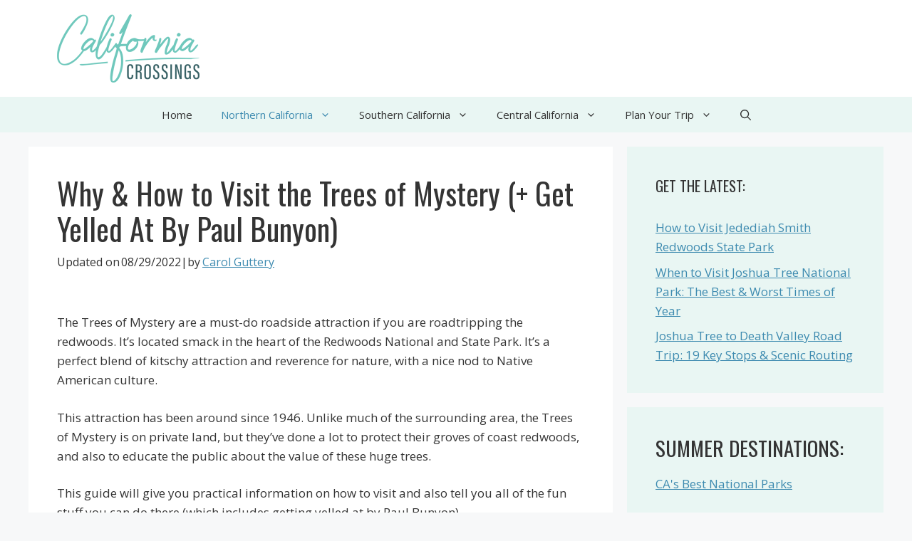

--- FILE ---
content_type: text/html; charset=UTF-8
request_url: https://californiacrossings.com/the-trees-of-mystery/
body_size: 13885
content:
<!DOCTYPE html><html lang="en-US" prefix="og: https://ogp.me/ns#"><head><meta charset="UTF-8"><meta name="viewport" content="width=device-width, initial-scale=1"><link rel="stylesheet" media="print" onload="this.onload=null;this.media='all';" id="ao_optimized_gfonts" href="https://fonts.googleapis.com/css?family=Oswald%3A200%2C300%2Cregular%2C500%2C600%2C700%7COpen+Sans%3A300%2C300italic%2Cregular%2Citalic%2C600%2C600italic%2C700%2C700italic%2C800%2C800italic&amp;display=swap"><link media="all" href="https://californiacrossings.com/wp-content/cache/autoptimize/css/autoptimize_3c767a948de48106b1ca7907489568f7.css" rel="stylesheet"><title>Why &amp; How to Visit the Trees of Mystery (+ Get Yelled At By Paul Bunyon)</title><meta name="description" content="Trees of Mystery in Klamath, CA is a cool roadside attraction that celebrates coast redwoods. This guide offers practical advice on how and why to visit."/><meta name="robots" content="follow, index, max-snippet:-1, max-video-preview:-1, max-image-preview:large"/><link rel="canonical" href="https://californiacrossings.com/the-trees-of-mystery/" /><meta property="og:locale" content="en_US" /><meta property="og:type" content="article" /><meta property="og:title" content="Why &amp; How to Visit the Trees of Mystery (+ Get Yelled At By Paul Bunyon)" /><meta property="og:description" content="Trees of Mystery in Klamath, CA is a cool roadside attraction that celebrates coast redwoods. This guide offers practical advice on how and why to visit." /><meta property="og:url" content="https://californiacrossings.com/the-trees-of-mystery/" /><meta property="og:site_name" content="californiacrossings.com" /><meta property="article:publisher" content="https://www.facebook.com/CaliforniaCrossings" /><meta property="article:author" content="https://www.facebook.com/cguttery/" /><meta property="article:tag" content="Attractions" /><meta property="article:tag" content="Blog" /><meta property="article:tag" content="Things to Do" /><meta property="article:section" content="Northern California" /><meta property="og:updated_time" content="2022-08-29T10:44:30-07:00" /><meta property="fb:admins" content="809919111" /><meta property="og:image" content="https://californiacrossings.com/wp-content/uploads/2021/11/trees-of-mystery-sign.jpg" /><meta property="og:image:secure_url" content="https://californiacrossings.com/wp-content/uploads/2021/11/trees-of-mystery-sign.jpg" /><meta property="og:image:width" content="1200" /><meta property="og:image:height" content="900" /><meta property="og:image:alt" content="The Trees of Mystery California- sign" /><meta property="og:image:type" content="image/jpeg" /><meta property="article:published_time" content="2021-11-24T14:30:54-08:00" /><meta property="article:modified_time" content="2022-08-29T10:44:30-07:00" /><meta name="twitter:card" content="summary_large_image" /><meta name="twitter:title" content="Why &amp; How to Visit the Trees of Mystery (+ Get Yelled At By Paul Bunyon)" /><meta name="twitter:description" content="Trees of Mystery in Klamath, CA is a cool roadside attraction that celebrates coast redwoods. This guide offers practical advice on how and why to visit." /><meta name="twitter:site" content="@@CACrossings" /><meta name="twitter:creator" content="@@CACrossings" /><meta name="twitter:image" content="https://californiacrossings.com/wp-content/uploads/2021/11/trees-of-mystery-sign.jpg" /><meta name="twitter:label1" content="Written by" /><meta name="twitter:data1" content="Carol Guttery" /><meta name="twitter:label2" content="Time to read" /><meta name="twitter:data2" content="4 minutes" /> <script type="application/ld+json" class="rank-math-schema">{"@context":"https://schema.org","@graph":[{"@type":["Organization"],"@id":"https://californiacrossings.com/#organization","name":"Carol Guttery","url":"https://californiacrossings.com","sameAs":["https://www.facebook.com/CaliforniaCrossings","https://twitter.com/@CACrossings"],"logo":{"@type":"ImageObject","@id":"https://californiacrossings.com/#logo","url":"https://californiacrossings.com/wp-content/uploads/2020/10/400x400-logo-1.jpg","contentUrl":"https://californiacrossings.com/wp-content/uploads/2020/10/400x400-logo-1.jpg","caption":"Carol Guttery","inLanguage":"en-US","width":"400","height":"400"}},{"@type":"WebSite","@id":"https://californiacrossings.com/#website","url":"https://californiacrossings.com","name":"Carol Guttery","publisher":{"@id":"https://californiacrossings.com/#organization"},"inLanguage":"en-US"},{"@type":"ImageObject","@id":"https://californiacrossings.com/wp-content/uploads/2021/11/trees-of-mystery-sign.jpg","url":"https://californiacrossings.com/wp-content/uploads/2021/11/trees-of-mystery-sign.jpg","width":"1200","height":"900","caption":"The Trees of Mystery California- sign","inLanguage":"en-US"},{"@type":"BreadcrumbList","@id":"https://californiacrossings.com/the-trees-of-mystery/#breadcrumb","itemListElement":[{"@type":"ListItem","position":"1","item":{"@id":"https://californiacrossings.com","name":"Home"}},{"@type":"ListItem","position":"2","item":{"@id":"https://californiacrossings.com/category/northern-california/","name":"Northern California"}},{"@type":"ListItem","position":"3","item":{"@id":"https://californiacrossings.com/the-trees-of-mystery/","name":"Why &#038; How to Visit the Trees of Mystery (+ Get Yelled At By Paul Bunyon)"}}]},{"@type":["WebPage","FAQPage"],"@id":"https://californiacrossings.com/the-trees-of-mystery/#webpage","url":"https://californiacrossings.com/the-trees-of-mystery/","name":"Why &amp; How to Visit the Trees of Mystery (+ Get Yelled At By Paul Bunyon)","datePublished":"2021-11-24T14:30:54-08:00","dateModified":"2022-08-29T10:44:30-07:00","isPartOf":{"@id":"https://californiacrossings.com/#website"},"primaryImageOfPage":{"@id":"https://californiacrossings.com/wp-content/uploads/2021/11/trees-of-mystery-sign.jpg"},"inLanguage":"en-US","breadcrumb":{"@id":"https://californiacrossings.com/the-trees-of-mystery/#breadcrumb"},"mainEntity":[{"@type":"Question","url":"https://californiacrossings.com/the-trees-of-mystery/#faq-question-1637787339691","name":"Can You Drive Through the Trees of Mystery?","acceptedAnswer":{"@type":"Answer","text":"No. The Trees of Mystery is not a drive-through tree situation. It's more of a theme park attraction. If you want a drive through tree, do the Chandelier Drive-Through Tree (in Leggett) or the Shrine Drive-Through Tree (in Myers Flat). "}},{"@type":"Question","url":"https://californiacrossings.com/the-trees-of-mystery/#faq-question-1637787349535","name":"How Long Does it Take to Go Through the Trees of Mystery?","acceptedAnswer":{"@type":"Answer","text":"Give yourself 1.5-2 hours if you want to do everything. "}},{"@type":"Question","url":"https://californiacrossings.com/the-trees-of-mystery/#faq-question-1637787372349","name":"Does the Trees of Mystery Allow Dogs?","acceptedAnswer":{"@type":"Answer","text":"Yes! The Trees of Mystery is very dog friendly. They can do everything except for the tree canopy trail. "}},{"@type":"Question","url":"https://californiacrossings.com/the-trees-of-mystery/#faq-question-1637787408607","name":"Is Trees of Mystery Worth It?","acceptedAnswer":{"@type":"Answer","text":"Yes. I was skeptical at first, but I really enjoyed it. You'll pay $10 just to drive through a tree. But for $20, you get all of the things listed below, and it's very family friendly. "}},{"@type":"Question","url":"https://californiacrossings.com/the-trees-of-mystery/#faq-question-1637788979002","name":"Do They Have Accessible Trails?","acceptedAnswer":{"@type":"Answer","text":"The main trail through the park is paved (but hilly). They also offer a shuttle for the SkyTrail gondola for those with mobility issues. "}}]},{"@type":"Person","@id":"https://californiacrossings.com/author/cguttery/","name":"Carol Guttery","url":"https://californiacrossings.com/author/cguttery/","image":{"@type":"ImageObject","@id":"https://secure.gravatar.com/avatar/97554872436a3fd45836d96d4ddd5a77a8ba192baeda2ccbe844d53b0b79f0e8?s=96&amp;d=mm&amp;r=g","url":"https://secure.gravatar.com/avatar/97554872436a3fd45836d96d4ddd5a77a8ba192baeda2ccbe844d53b0b79f0e8?s=96&amp;d=mm&amp;r=g","caption":"Carol Guttery","inLanguage":"en-US"},"worksFor":{"@id":"https://californiacrossings.com/#organization"}},{"@type":"BlogPosting","headline":"Why &amp; How to Visit the Trees of Mystery (+ Get Yelled At By Paul Bunyon)","keywords":"trees of mystery","datePublished":"2021-11-24T14:30:54-08:00","dateModified":"2022-08-29T10:44:30-07:00","articleSection":"Northern California","author":{"@id":"https://californiacrossings.com/author/cguttery/","name":"Carol Guttery"},"publisher":{"@id":"https://californiacrossings.com/#organization"},"description":"Trees of Mystery in Klamath, CA is a cool roadside attraction that celebrates coast redwoods. This guide offers practical advice on how and why to visit.","name":"Why &amp; How to Visit the Trees of Mystery (+ Get Yelled At By Paul Bunyon)","@id":"https://californiacrossings.com/the-trees-of-mystery/#richSnippet","isPartOf":{"@id":"https://californiacrossings.com/the-trees-of-mystery/#webpage"},"image":{"@id":"https://californiacrossings.com/wp-content/uploads/2021/11/trees-of-mystery-sign.jpg"},"inLanguage":"en-US","mainEntityOfPage":{"@id":"https://californiacrossings.com/the-trees-of-mystery/#webpage"}}]}</script> <link rel='dns-prefetch' href='//scripts.mediavine.com' /><link href='https://fonts.gstatic.com' crossorigin rel='preconnect' /><link href='https://fonts.googleapis.com' crossorigin rel='preconnect' /><link rel="alternate" type="application/rss+xml" title="californiacrossings.com &raquo; Feed" href="https://californiacrossings.com/feed/" /><link rel="alternate" type="application/rss+xml" title="californiacrossings.com &raquo; Comments Feed" href="https://californiacrossings.com/comments/feed/" /><link rel="alternate" type="application/rss+xml" title="californiacrossings.com &raquo; Why &#038; How to Visit the Trees of Mystery (+ Get Yelled At By Paul Bunyon) Comments Feed" href="https://californiacrossings.com/the-trees-of-mystery/feed/" /><link rel="alternate" title="oEmbed (JSON)" type="application/json+oembed" href="https://californiacrossings.com/wp-json/oembed/1.0/embed?url=https%3A%2F%2Fcaliforniacrossings.com%2Fthe-trees-of-mystery%2F" /><link rel="alternate" title="oEmbed (XML)" type="text/xml+oembed" href="https://californiacrossings.com/wp-json/oembed/1.0/embed?url=https%3A%2F%2Fcaliforniacrossings.com%2Fthe-trees-of-mystery%2F&#038;format=xml" /> <script async="async" fetchpriority="high" data-noptimize="1" data-cfasync="false" src="https://scripts.mediavine.com/tags/california-crossings.js?ver=6.9" id="mv-script-wrapper-js"></script> <script src="https://californiacrossings.com/wp-includes/js/jquery/jquery.min.js?ver=3.7.1" id="jquery-core-js"></script>  <script async src="https://www.googletagmanager.com/gtag/js?id=UA-178104825-1"></script> <link rel="https://api.w.org/" href="https://californiacrossings.com/wp-json/" /><link rel="alternate" title="JSON" type="application/json" href="https://californiacrossings.com/wp-json/wp/v2/posts/12873" /><link rel="EditURI" type="application/rsd+xml" title="RSD" href="https://californiacrossings.com/xmlrpc.php?rsd" /><meta name="generator" content="WordPress 6.9" /><link rel='shortlink' href='https://californiacrossings.com/?p=12873' /><meta name="follow.[base64]" content="kLMBSVjctzly3L34dpP0"/><meta name="p:domain_verify" content="de25f32e4d83f2e62e14b4df39c9efa6"/>  <script async defer src="https://widget.getyourguide.com/dist/pa.umd.production.min.js" data-gyg-partner-id="N0NQXI7"></script><link rel="icon" href="https://californiacrossings.com/wp-content/uploads/2020/10/california-crossings-faivcon-128-100x100.png" sizes="32x32" /><link rel="icon" href="https://californiacrossings.com/wp-content/uploads/2020/10/california-crossings-faivcon-128.png" sizes="192x192" /><link rel="apple-touch-icon" href="https://californiacrossings.com/wp-content/uploads/2020/10/california-crossings-faivcon-128.png" /><meta name="msapplication-TileImage" content="https://californiacrossings.com/wp-content/uploads/2020/10/california-crossings-faivcon-128.png" /></head><body class="wp-singular post-template-default single single-post postid-12873 single-format-standard wp-custom-logo wp-embed-responsive wp-theme-generatepress post-image-above-header post-image-aligned-center sticky-menu-fade sfsi_actvite_theme_default right-sidebar nav-below-header separate-containers header-aligned-left dropdown-hover" itemtype="https://schema.org/Blog" itemscope> <a class="screen-reader-text skip-link" href="#content" title="Skip to content">Skip to content</a><header class="site-header" id="masthead" aria-label="Site"  itemtype="https://schema.org/WPHeader" itemscope><div class="inside-header grid-container"><div class="site-logo"> <a href="https://californiacrossings.com/" rel="home"> <img  class="header-image is-logo-image" alt="californiacrossings.com" src="https://californiacrossings.com/wp-content/uploads/2020/10/California-crossings-logo-400px.png" width="400" height="192" /> </a></div></div></header><nav class="main-navigation nav-align-center has-menu-bar-items sub-menu-right" id="site-navigation" aria-label="Primary"  itemtype="https://schema.org/SiteNavigationElement" itemscope><div class="inside-navigation grid-container"> <button class="menu-toggle" aria-controls="primary-menu" aria-expanded="false"> <span class="gp-icon icon-menu-bars"><svg viewBox="0 0 512 512" aria-hidden="true" xmlns="http://www.w3.org/2000/svg" width="1em" height="1em"><path d="M0 96c0-13.255 10.745-24 24-24h464c13.255 0 24 10.745 24 24s-10.745 24-24 24H24c-13.255 0-24-10.745-24-24zm0 160c0-13.255 10.745-24 24-24h464c13.255 0 24 10.745 24 24s-10.745 24-24 24H24c-13.255 0-24-10.745-24-24zm0 160c0-13.255 10.745-24 24-24h464c13.255 0 24 10.745 24 24s-10.745 24-24 24H24c-13.255 0-24-10.745-24-24z" /></svg><svg viewBox="0 0 512 512" aria-hidden="true" xmlns="http://www.w3.org/2000/svg" width="1em" height="1em"><path d="M71.029 71.029c9.373-9.372 24.569-9.372 33.942 0L256 222.059l151.029-151.03c9.373-9.372 24.569-9.372 33.942 0 9.372 9.373 9.372 24.569 0 33.942L289.941 256l151.03 151.029c9.372 9.373 9.372 24.569 0 33.942-9.373 9.372-24.569 9.372-33.942 0L256 289.941l-151.029 151.03c-9.373 9.372-24.569 9.372-33.942 0-9.372-9.373-9.372-24.569 0-33.942L222.059 256 71.029 104.971c-9.372-9.373-9.372-24.569 0-33.942z" /></svg></span><span class="mobile-menu">Menu</span> </button><div id="primary-menu" class="main-nav"><ul id="menu-main-menu" class=" menu sf-menu"><li id="menu-item-31" class="menu-item menu-item-type-post_type menu-item-object-page menu-item-home menu-item-31"><a href="https://californiacrossings.com/">Home</a></li><li id="menu-item-9912" class="menu-item menu-item-type-taxonomy menu-item-object-category current-post-ancestor current-menu-parent current-post-parent menu-item-has-children menu-item-9912"><a href="https://californiacrossings.com/category/northern-california/">Northern California<span role="presentation" class="dropdown-menu-toggle"><span class="gp-icon icon-arrow"><svg viewBox="0 0 330 512" aria-hidden="true" xmlns="http://www.w3.org/2000/svg" width="1em" height="1em"><path d="M305.913 197.085c0 2.266-1.133 4.815-2.833 6.514L171.087 335.593c-1.7 1.7-4.249 2.832-6.515 2.832s-4.815-1.133-6.515-2.832L26.064 203.599c-1.7-1.7-2.832-4.248-2.832-6.514s1.132-4.816 2.832-6.515l14.162-14.163c1.7-1.699 3.966-2.832 6.515-2.832 2.266 0 4.815 1.133 6.515 2.832l111.316 111.317 111.316-111.317c1.7-1.699 4.249-2.832 6.515-2.832s4.815 1.133 6.515 2.832l14.162 14.163c1.7 1.7 2.833 4.249 2.833 6.515z" /></svg></span></span></a><ul class="sub-menu"><li id="menu-item-10181" class="menu-item menu-item-type-taxonomy menu-item-object-category menu-item-10181"><a href="https://californiacrossings.com/category/northern-california/san-francisco-bay-area/">San Francisco Bay Area</a></li><li id="menu-item-11398" class="menu-item menu-item-type-taxonomy menu-item-object-post_tag menu-item-11398"><a href="https://californiacrossings.com/tag/half-moon-bay/">Half Moon Bay</a></li><li id="menu-item-11399" class="menu-item menu-item-type-taxonomy menu-item-object-post_tag menu-item-11399"><a href="https://californiacrossings.com/tag/lake-tahoe/">Lake Tahoe</a></li></ul></li><li id="menu-item-9913" class="menu-item menu-item-type-taxonomy menu-item-object-category menu-item-has-children menu-item-9913"><a href="https://californiacrossings.com/category/southern-california/">Southern California<span role="presentation" class="dropdown-menu-toggle"><span class="gp-icon icon-arrow"><svg viewBox="0 0 330 512" aria-hidden="true" xmlns="http://www.w3.org/2000/svg" width="1em" height="1em"><path d="M305.913 197.085c0 2.266-1.133 4.815-2.833 6.514L171.087 335.593c-1.7 1.7-4.249 2.832-6.515 2.832s-4.815-1.133-6.515-2.832L26.064 203.599c-1.7-1.7-2.832-4.248-2.832-6.514s1.132-4.816 2.832-6.515l14.162-14.163c1.7-1.699 3.966-2.832 6.515-2.832 2.266 0 4.815 1.133 6.515 2.832l111.316 111.317 111.316-111.317c1.7-1.699 4.249-2.832 6.515-2.832s4.815 1.133 6.515 2.832l14.162 14.163c1.7 1.7 2.833 4.249 2.833 6.515z" /></svg></span></span></a><ul class="sub-menu"><li id="menu-item-11567" class="menu-item menu-item-type-post_type menu-item-object-post menu-item-11567"><a href="https://californiacrossings.com/death-valley-visit-guide/">Death Valley</a></li><li id="menu-item-14344" class="menu-item menu-item-type-custom menu-item-object-custom menu-item-14344"><a href="https://californiacrossings.com/joshua-tree-visit-guide/">Joshua Tree</a></li></ul></li><li id="menu-item-9914" class="menu-item menu-item-type-taxonomy menu-item-object-category menu-item-has-children menu-item-9914"><a href="https://californiacrossings.com/category/central-california/">Central California<span role="presentation" class="dropdown-menu-toggle"><span class="gp-icon icon-arrow"><svg viewBox="0 0 330 512" aria-hidden="true" xmlns="http://www.w3.org/2000/svg" width="1em" height="1em"><path d="M305.913 197.085c0 2.266-1.133 4.815-2.833 6.514L171.087 335.593c-1.7 1.7-4.249 2.832-6.515 2.832s-4.815-1.133-6.515-2.832L26.064 203.599c-1.7-1.7-2.832-4.248-2.832-6.514s1.132-4.816 2.832-6.515l14.162-14.163c1.7-1.699 3.966-2.832 6.515-2.832 2.266 0 4.815 1.133 6.515 2.832l111.316 111.317 111.316-111.317c1.7-1.699 4.249-2.832 6.515-2.832s4.815 1.133 6.515 2.832l14.162 14.163c1.7 1.7 2.833 4.249 2.833 6.515z" /></svg></span></span></a><ul class="sub-menu"><li id="menu-item-12352" class="menu-item menu-item-type-custom menu-item-object-custom menu-item-12352"><a href="https://californiacrossings.com/tag/central-coast/">Central Coast</a></li><li id="menu-item-11402" class="menu-item menu-item-type-taxonomy menu-item-object-post_tag menu-item-11402"><a href="https://californiacrossings.com/tag/eastern-sierras/">Eastern Sierras</a></li></ul></li><li id="menu-item-9915" class="menu-item menu-item-type-custom menu-item-object-custom menu-item-has-children menu-item-9915"><a href="https://californiacrossings.com/tag/travel-tips/">Plan Your Trip<span role="presentation" class="dropdown-menu-toggle"><span class="gp-icon icon-arrow"><svg viewBox="0 0 330 512" aria-hidden="true" xmlns="http://www.w3.org/2000/svg" width="1em" height="1em"><path d="M305.913 197.085c0 2.266-1.133 4.815-2.833 6.514L171.087 335.593c-1.7 1.7-4.249 2.832-6.515 2.832s-4.815-1.133-6.515-2.832L26.064 203.599c-1.7-1.7-2.832-4.248-2.832-6.514s1.132-4.816 2.832-6.515l14.162-14.163c1.7-1.699 3.966-2.832 6.515-2.832 2.266 0 4.815 1.133 6.515 2.832l111.316 111.317 111.316-111.317c1.7-1.699 4.249-2.832 6.515-2.832s4.815 1.133 6.515 2.832l14.162 14.163c1.7 1.7 2.833 4.249 2.833 6.515z" /></svg></span></span></a><ul class="sub-menu"><li id="menu-item-11566" class="menu-item menu-item-type-post_type menu-item-object-post menu-item-11566"><a href="https://californiacrossings.com/california-state-parks-list-and-map/">California State Parks</a></li><li id="menu-item-11403" class="menu-item menu-item-type-taxonomy menu-item-object-post_tag menu-item-11403"><a href="https://californiacrossings.com/tag/national-parks/">California National Parks</a></li><li id="menu-item-12872" class="menu-item menu-item-type-taxonomy menu-item-object-category menu-item-12872"><a href="https://californiacrossings.com/category/road-trips/">California Road Trip Ideas</a></li><li id="menu-item-9919" class="menu-item menu-item-type-taxonomy menu-item-object-post_tag menu-item-9919"><a href="https://californiacrossings.com/tag/weekend-getaway/">Weekend Getaways</a></li><li id="menu-item-9918" class="menu-item menu-item-type-taxonomy menu-item-object-post_tag menu-item-9918"><a href="https://californiacrossings.com/tag/itineraries/">California Itineraries</a></li><li id="menu-item-9917" class="menu-item menu-item-type-taxonomy menu-item-object-post_tag menu-item-9917"><a href="https://californiacrossings.com/tag/california-travel-tips/">Travel Tips</a></li></ul></li></ul></div><div class="menu-bar-items"> <span class="menu-bar-item"> <a href="#" role="button" aria-label="Open search" aria-haspopup="dialog" aria-controls="gp-search" data-gpmodal-trigger="gp-search"><span class="gp-icon icon-search"><svg viewBox="0 0 512 512" aria-hidden="true" xmlns="http://www.w3.org/2000/svg" width="1em" height="1em"><path fill-rule="evenodd" clip-rule="evenodd" d="M208 48c-88.366 0-160 71.634-160 160s71.634 160 160 160 160-71.634 160-160S296.366 48 208 48zM0 208C0 93.125 93.125 0 208 0s208 93.125 208 208c0 48.741-16.765 93.566-44.843 129.024l133.826 134.018c9.366 9.379 9.355 24.575-.025 33.941-9.379 9.366-24.575 9.355-33.941-.025L337.238 370.987C301.747 399.167 256.839 416 208 416 93.125 416 0 322.875 0 208z" /></svg><svg viewBox="0 0 512 512" aria-hidden="true" xmlns="http://www.w3.org/2000/svg" width="1em" height="1em"><path d="M71.029 71.029c9.373-9.372 24.569-9.372 33.942 0L256 222.059l151.029-151.03c9.373-9.372 24.569-9.372 33.942 0 9.372 9.373 9.372 24.569 0 33.942L289.941 256l151.03 151.029c9.372 9.373 9.372 24.569 0 33.942-9.373 9.372-24.569 9.372-33.942 0L256 289.941l-151.029 151.03c-9.373 9.372-24.569 9.372-33.942 0-9.372-9.373-9.372-24.569 0-33.942L222.059 256 71.029 104.971c-9.372-9.373-9.372-24.569 0-33.942z" /></svg></span></a> </span></div></div></nav><div class="site grid-container container hfeed" id="page"><div class="site-content" id="content"><div class="content-area" id="primary"><main class="site-main" id="main"><article id="post-12873" class="post-12873 post type-post status-publish format-standard has-post-thumbnail hentry category-northern-california tag-attractions tag-blog tag-things-to-do mv-content-wrapper" itemtype="https://schema.org/CreativeWork" itemscope><div class="inside-article"><header class="entry-header"><h1 class="entry-title" itemprop="headline">Why &#038; How to Visit the Trees of Mystery (+ Get Yelled At By Paul Bunyon)</h1><div class="gb-container gb-container-46af652e"><p></p><p>Updated on</p><div class="gb-container gb-container-0c979d7b"><div class="wp-block-post-date__modified-date wp-block-post-date"><time datetime="2022-08-29T10:44:30-07:00">08/29/2022</time></div></div><p>|by</p><div class="gb-container gb-container-569aa543"><div class="wp-block-post-author-name"><a href="https://californiacrossings.com/author/cguttery/" target="_self" class="wp-block-post-author-name__link">Carol Guttery</a></div></div></div></header><div class="entry-content" itemprop="text"><p>The Trees of Mystery are a must-do roadside attraction if you are roadtripping the redwoods. It&#8217;s located smack in the heart of the Redwoods National and State Park. It&#8217;s a perfect blend of kitschy attraction and reverence for nature, with a nice nod to Native American culture.</p><p>This attraction has been around since 1946. Unlike much of the surrounding area, the Trees of Mystery is on private land, but they&#8217;ve done a lot to protect their groves of coast redwoods, and also to educate the public about the value of these huge trees.</p><p>This guide will give you practical information on how to visit and also tell you all of the fun stuff you can do there (which includes getting yelled at by Paul Bunyon).</p><figure class="wp-block-image size-large"><img fetchpriority="high" decoding="async" width="1024" height="768" src="https://californiacrossings.com/wp-content/uploads/2021/11/trees-of-mystery-sign-1024x768.jpg" alt="The Trees of Mystery California- sign" class="wp-image-12875" srcset="https://californiacrossings.com/wp-content/uploads/2021/11/trees-of-mystery-sign-1024x768.jpg 1024w, https://californiacrossings.com/wp-content/uploads/2021/11/trees-of-mystery-sign-300x225.jpg 300w, https://californiacrossings.com/wp-content/uploads/2021/11/trees-of-mystery-sign-768x576.jpg 768w, https://californiacrossings.com/wp-content/uploads/2021/11/trees-of-mystery-sign-150x113.jpg 150w, https://californiacrossings.com/wp-content/uploads/2021/11/trees-of-mystery-sign.jpg 1200w" sizes="(max-width: 1024px) 100vw, 1024px" /></figure><p class="has-small-font-size">(This article contains affiliate links. This means that if you choose to purchase, I&#8217;ll make a small commission.)</p><h2 class="wp-block-heading">Plan Your Redwoods Trip</h2><p>Get a pre-baked itinerary with our North <a href="https://californiacrossings.com/san-francisco-to-the-redwoods-road-trip/" data-type="post" data-id="12608">Coast redwoods road trip</a> guide. It has all of the key stops, including state parks and roadside attractions along with lodging suggestions. Check out our complete list of ALL <a href="https://californiacrossings.com/california-redwood-parks-list/" data-type="post" data-id="12555">redwood parks in California</a>. It will help you decide which ones you want to tackle. Many are <a href="https://californiacrossings.com/california-state-parks-list-and-map/" data-type="post" data-id="10317">California state parks</a>, so you may want to look into whether getting an annual <a href="https://californiacrossings.com/get-california-state-parks-pass/" data-type="post" data-id="12046">CA parks pass</a> would make sense for you. We also have info on the closest <a href="https://californiacrossings.com/closest-airport-to-redwood-national-park/" data-type="post" data-id="12518">airport to Redwood National park</a>.</p><p>We also have specific guides for <a href="https://californiacrossings.com/van-damme-state-park-guide/" data-type="post" data-id="12775">Van Damme State Park</a> and <a href="https://californiacrossings.com/hendy-woods-state-park-guide/" data-type="post" data-id="12748">Hendy Woods State Park</a>, both of which have redwood groves. Or check out some of these chill <a href="https://californiacrossings.com/northern-california-coastal-towns/" data-type="post" data-id="11191">Northern California Coastal towns</a>.</p><figure class="wp-block-image size-large"><img decoding="async" width="1024" height="768" src="https://californiacrossings.com/wp-content/uploads/2021/11/trees-of-mystery-grove-1024x768.jpg" alt="Redwood Grove at the Trees of Mystery" class="wp-image-12876" srcset="https://californiacrossings.com/wp-content/uploads/2021/11/trees-of-mystery-grove-1024x768.jpg 1024w, https://californiacrossings.com/wp-content/uploads/2021/11/trees-of-mystery-grove-300x225.jpg 300w, https://californiacrossings.com/wp-content/uploads/2021/11/trees-of-mystery-grove-768x576.jpg 768w, https://californiacrossings.com/wp-content/uploads/2021/11/trees-of-mystery-grove-150x113.jpg 150w, https://californiacrossings.com/wp-content/uploads/2021/11/trees-of-mystery-grove.jpg 1200w" sizes="(max-width: 1024px) 100vw, 1024px" /></figure><div id="rank-math-faq" class="rank-math-block"><div class="rank-math-list "><div id="faq-question-1637787339691" class="rank-math-list-item"><h3 class="rank-math-question ">Can You Drive Through the Trees of Mystery?</h3><div class="rank-math-answer "><p>No. The Trees of Mystery is not a drive-through tree situation. It&#8217;s more of a theme park attraction. If you want a drive through tree, do the Chandelier Drive-Through Tree (in Leggett) or the Shrine Drive-Through Tree (in Myers Flat).</p></div></div><div id="faq-question-1637787349535" class="rank-math-list-item"><h3 class="rank-math-question ">How Long Does it Take to Go Through the Trees of Mystery?</h3><div class="rank-math-answer "><p>Give yourself 1.5-2 hours if you want to do everything.</p></div></div><div id="faq-question-1637787372349" class="rank-math-list-item"><h3 class="rank-math-question ">Does the Trees of Mystery Allow Dogs?</h3><div class="rank-math-answer "><p>Yes! The Trees of Mystery is very dog friendly. They can do everything except for the tree canopy trail.</p></div></div><div id="faq-question-1637787408607" class="rank-math-list-item"><h3 class="rank-math-question ">Is Trees of Mystery Worth It?</h3><div class="rank-math-answer "><p>Yes. I was skeptical at first, but I really enjoyed it. You&#8217;ll pay $10 just to drive through a tree. But for $20, you get all of the things listed below, and it&#8217;s very family friendly.</p></div></div><div id="faq-question-1637788979002" class="rank-math-list-item"><h3 class="rank-math-question ">Do They Have Accessible Trails?</h3><div class="rank-math-answer "><p>The main trail through the park is paved (but hilly). They also offer a shuttle for the SkyTrail gondola for those with mobility issues.</p></div></div></div></div><figure class="wp-block-image size-large"><img decoding="async" width="1024" height="768" src="https://californiacrossings.com/wp-content/uploads/2021/11/trees-of-mystery-elephant-tree-1024x768.jpg" alt="Elephant Tree- Trees of Mystery" class="wp-image-12878" srcset="https://californiacrossings.com/wp-content/uploads/2021/11/trees-of-mystery-elephant-tree-1024x768.jpg 1024w, https://californiacrossings.com/wp-content/uploads/2021/11/trees-of-mystery-elephant-tree-300x225.jpg 300w, https://californiacrossings.com/wp-content/uploads/2021/11/trees-of-mystery-elephant-tree-768x576.jpg 768w, https://californiacrossings.com/wp-content/uploads/2021/11/trees-of-mystery-elephant-tree-150x113.jpg 150w, https://californiacrossings.com/wp-content/uploads/2021/11/trees-of-mystery-elephant-tree.jpg 1200w" sizes="(max-width: 1024px) 100vw, 1024px" /></figure><h2 class="wp-block-heading">How To Visit the Trees of Mystery</h2><p><strong>Hours</strong>: Open daily from 9:00am-3:30pm.</p><p><strong>Cost</strong>: $20 for adults, $16 for seniors, $11 kids 6-12, kids under 6 are free.</p><p><strong>Location</strong>: Just north of Klamath on Highway 101. It&#8217;s 18 miles south of Crescent City and 46 miles north of Trinidad.</p><p><strong>Where to Stay Nearby</strong>: There&#8217;s a <a href="https://www.booking.com/hotel/us/holiday-inn-express-redwood-national-park.en.html?aid=2101406&amp;no_rooms=1&amp;group_adults=2" target="_blank" rel="noreferrer noopener sponsored">Holiday Inn Express</a> right in Klamath, just a few minutes from Trees of Mystery. It&#8217;s also easy enough to visit the attraction while based out of Crescent City. There, we recommend <a href="https://www.booking.com/hotel/us/lighthouse-inn-crescent-city.en.html?aid=2101406&amp;no_rooms=1&amp;group_adults=2" target="_blank" rel="noreferrer noopener sponsored">The Lighthouse Inn</a>, which&nbsp;is a full-service hotel with ocean views. It’s walkable to downtown Crescent City and the actual lighthouse.&nbsp;<a href="https://www.booking.com/hotel/us/econo-lodge-crescent-city.en.html?aid=2101406&amp;no_rooms=1&amp;group_adults=2" target="_blank" rel="noreferrer noopener sponsored">The Westward Inn</a>&nbsp;is a well-rated, conveniently located budget option.</p><figure class="wp-block-image size-large"><img loading="lazy" decoding="async" width="1024" height="768" src="https://californiacrossings.com/wp-content/uploads/2021/11/trees-of-mystery-paul-bunyon-ox-1024x768.jpg" alt="Trees of Mystery Paul Bunyon Blue Ox Babe" class="wp-image-12879" srcset="https://californiacrossings.com/wp-content/uploads/2021/11/trees-of-mystery-paul-bunyon-ox-1024x768.jpg 1024w, https://californiacrossings.com/wp-content/uploads/2021/11/trees-of-mystery-paul-bunyon-ox-300x225.jpg 300w, https://californiacrossings.com/wp-content/uploads/2021/11/trees-of-mystery-paul-bunyon-ox-768x576.jpg 768w, https://californiacrossings.com/wp-content/uploads/2021/11/trees-of-mystery-paul-bunyon-ox-150x113.jpg 150w, https://californiacrossings.com/wp-content/uploads/2021/11/trees-of-mystery-paul-bunyon-ox.jpg 1200w" sizes="auto, (max-width: 1024px) 100vw, 1024px" /></figure><h2 class="wp-block-heading">Things to Do at the Trees of Mystery</h2><p>There are a lot of fun things to do in the Trees of Mystery, so be sure to leave yourself plenty of time to take advantage of their offerings.</p><h3 class="wp-block-heading">Have Paul Bunyon Yell at You</h3><p>Paul Bunyon is the legendary uber-logger, whose epic strength and exploits have been passed down through North American <a href="https://www.legendsofamerica.com/ah-paulbunyan/" target="_blank" rel="noreferrer noopener">logging lore</a>. At the Trees of Mystery, he&#8217;s been recruited to welcome you to the attraction. There is an enormous statue of Paul and another of his blue ox Babe, right at the entrance. As you approach the statue, he&#8217;ll start booming at you, giving you information and kind of demanding that you sit on his foot for a picture. I declined.</p><figure class="wp-block-image size-large"><img loading="lazy" decoding="async" width="1024" height="768" src="https://californiacrossings.com/wp-content/uploads/2021/11/trees-of-mystery-canopy-man-1024x768.jpg" alt="Trees of Mystery canopy trail" class="wp-image-12880" srcset="https://californiacrossings.com/wp-content/uploads/2021/11/trees-of-mystery-canopy-man-1024x768.jpg 1024w, https://californiacrossings.com/wp-content/uploads/2021/11/trees-of-mystery-canopy-man-300x225.jpg 300w, https://californiacrossings.com/wp-content/uploads/2021/11/trees-of-mystery-canopy-man-768x576.jpg 768w, https://californiacrossings.com/wp-content/uploads/2021/11/trees-of-mystery-canopy-man-150x113.jpg 150w, https://californiacrossings.com/wp-content/uploads/2021/11/trees-of-mystery-canopy-man.jpg 1200w" sizes="auto, (max-width: 1024px) 100vw, 1024px" /></figure><h3 class="wp-block-heading">The Redwood Canopy Trail</h3><p>Get yourself up into to the trees on this series of decks and platforms which are held up by suspension cables. It includes two tree platforms and eight bridges between the trees. It&#8217;s not great for people who are afraid of heights. But otherwise, it&#8217;s a really cool experience to feel like you&#8217;re flying between the trees.</p><figure class="wp-block-image size-large"><img loading="lazy" decoding="async" width="1024" height="768" src="https://californiacrossings.com/wp-content/uploads/2021/11/trees-of-mystery-gondola-1024x768.jpg" alt="Trees of Mystery SkyTrain gondola" class="wp-image-12881" srcset="https://californiacrossings.com/wp-content/uploads/2021/11/trees-of-mystery-gondola-1024x768.jpg 1024w, https://californiacrossings.com/wp-content/uploads/2021/11/trees-of-mystery-gondola-300x225.jpg 300w, https://californiacrossings.com/wp-content/uploads/2021/11/trees-of-mystery-gondola-768x576.jpg 768w, https://californiacrossings.com/wp-content/uploads/2021/11/trees-of-mystery-gondola-150x113.jpg 150w, https://californiacrossings.com/wp-content/uploads/2021/11/trees-of-mystery-gondola.jpg 1200w" sizes="auto, (max-width: 1024px) 100vw, 1024px" /></figure><h3 class="wp-block-heading">Take the SkyTrail</h3><p>This gondola ride takes you through the trees and 1,500 vertical feet up the mountain. The platform at the top has killer views of the surrounding redwood forest and you can see the tops of these massive trees. There is also a cool info-center near the base of the gondola that has explanatory information regarding the local forest ecology.</p><h3 class="wp-block-heading">Take the Redwoods Trail</h3><p>The redwoods trail through the park winds you past notable trees like the Cathedral Tree, the Elephant Tree and the Brotherhood Tree. There is also a nice tribute to Joseph B. Strauss. Strauss was the lead designer of the <a href="https://californiacrossings.com/how-to-visit-the-golden-gate-bridge/" data-type="post" data-id="10723">Golden Gate Bridge</a>, and also a poet who loved nature.</p><pre class="wp-block-verse">This is their temple, vaulted high.
And here we pause, with reverent eye, 
With silent tongue and awe-struck soul;
For here we sense life's proper goal. 
To be like these, straight true and fine, 
To make our world, like theirs, a shrine;
Sink down, Oh traveler on your knees,
God stands before you in these trees.</pre><figure class="wp-block-image size-large"><img loading="lazy" decoding="async" width="1024" height="768" src="https://californiacrossings.com/wp-content/uploads/2021/11/trees-of-mystery-wood-sculptures-1024x768.jpg" alt="chain saw sculptures at Trees of Mystery" class="wp-image-12882" srcset="https://californiacrossings.com/wp-content/uploads/2021/11/trees-of-mystery-wood-sculptures-1024x768.jpg 1024w, https://californiacrossings.com/wp-content/uploads/2021/11/trees-of-mystery-wood-sculptures-300x225.jpg 300w, https://californiacrossings.com/wp-content/uploads/2021/11/trees-of-mystery-wood-sculptures-768x576.jpg 768w, https://californiacrossings.com/wp-content/uploads/2021/11/trees-of-mystery-wood-sculptures-150x113.jpg 150w, https://californiacrossings.com/wp-content/uploads/2021/11/trees-of-mystery-wood-sculptures.jpg 1200w" sizes="auto, (max-width: 1024px) 100vw, 1024px" /></figure><h3 class="wp-block-heading">Redwood Sculptures</h3><p>Toward the end of the forest trail, there is a fun gauntlet of chainsaw tree sculptures. They offers stories of loggers and mythical tree creatures like elves and gnomes.</p><figure class="wp-block-image size-large"><img loading="lazy" decoding="async" width="1024" height="768" src="https://californiacrossings.com/wp-content/uploads/2021/11/trees-of-mystery-museum-baskets-1024x768.jpg" alt="Native American Beaded Baskets Trees of Mystery collection" class="wp-image-12883" srcset="https://californiacrossings.com/wp-content/uploads/2021/11/trees-of-mystery-museum-baskets-1024x768.jpg 1024w, https://californiacrossings.com/wp-content/uploads/2021/11/trees-of-mystery-museum-baskets-300x225.jpg 300w, https://californiacrossings.com/wp-content/uploads/2021/11/trees-of-mystery-museum-baskets-768x576.jpg 768w, https://californiacrossings.com/wp-content/uploads/2021/11/trees-of-mystery-museum-baskets-150x113.jpg 150w, https://californiacrossings.com/wp-content/uploads/2021/11/trees-of-mystery-museum-baskets.jpg 1200w" sizes="auto, (max-width: 1024px) 100vw, 1024px" /></figure><h3 class="wp-block-heading">The Marylee Thompson Smith Private Collection</h3><p>What a surprising find! This is a lovely and well-curated selection of Native American artifacts, art and crafts. There are beautiful examples of woven baskets, beadwork and ritual artifacts from throughout North America. It&#8217;s located adjacent to the gift shop.</p><p>Share the Trees of Mystery on Pinterest:</p><figure class="wp-block-gallery has-nested-images columns-default is-cropped wp-block-gallery-1 is-layout-flex wp-block-gallery-is-layout-flex"><figure class="wp-block-image size-large"><img loading="lazy" decoding="async" width="683" height="1024" data-id="12884" src="https://californiacrossings.com/wp-content/uploads/2021/11/visit-trees-of-mystery-683x1024.jpg" alt="How to Visit the Trees of Mystery" class="wp-image-12884" srcset="https://californiacrossings.com/wp-content/uploads/2021/11/visit-trees-of-mystery-683x1024.jpg 683w, https://californiacrossings.com/wp-content/uploads/2021/11/visit-trees-of-mystery-200x300.jpg 200w, https://californiacrossings.com/wp-content/uploads/2021/11/visit-trees-of-mystery-768x1152.jpg 768w, https://californiacrossings.com/wp-content/uploads/2021/11/visit-trees-of-mystery-150x225.jpg 150w, https://californiacrossings.com/wp-content/uploads/2021/11/visit-trees-of-mystery.jpg 1000w" sizes="auto, (max-width: 683px) 100vw, 683px" /></figure><figure class="wp-block-image size-large"><img loading="lazy" decoding="async" width="683" height="1024" data-id="12885" src="https://californiacrossings.com/wp-content/uploads/2021/11/trees-of-mystery-trail-683x1024.jpg" alt="The Trees of Mystery canopy trail" class="wp-image-12885" srcset="https://californiacrossings.com/wp-content/uploads/2021/11/trees-of-mystery-trail-683x1024.jpg 683w, https://californiacrossings.com/wp-content/uploads/2021/11/trees-of-mystery-trail-200x300.jpg 200w, https://californiacrossings.com/wp-content/uploads/2021/11/trees-of-mystery-trail-768x1152.jpg 768w, https://californiacrossings.com/wp-content/uploads/2021/11/trees-of-mystery-trail-150x225.jpg 150w, https://californiacrossings.com/wp-content/uploads/2021/11/trees-of-mystery-trail.jpg 1000w" sizes="auto, (max-width: 683px) 100vw, 683px" /></figure></figure><div class='sfsiaftrpstwpr'><div class='sfsi_responsive_icons' style='display:block;margin-top:10px; margin-bottom: 10px; width:100%' data-icon-width-type='Fully responsive' data-icon-width-size='240' data-edge-type='Round' data-edge-radius='5'  ><div class='sfsi_icons_container sfsi_responsive_without_counter_icons sfsi_medium_button_container sfsi_icons_container_box_fully_container ' style='width:100%;display:flex; text-align:center;' ><a target="_blank" rel="noopener" href="https://www.facebook.com/sharer/sharer.php?u=https%3A%2F%2Fcaliforniacrossings.com%2Fthe-trees-of-mystery%2F" style="display:block;text-align:center;margin-left:10px;  flex-basis:100%;" =sfsi_responsive_fluid><div class='sfsi_responsive_icon_item_container sfsi_responsive_icon_facebook_container sfsi_medium_button sfsi_responsive_icon_gradient sfsi_centered_icon' style=' border-radius:5px; width:auto; ' ><img style='max-height: 25px;display:unset;margin:0' class='sfsi_wicon' alt='facebook' src='https://californiacrossings.com/wp-content/plugins/ultimate-social-media-icons/images/responsive-icon/facebook.svg'><span style='color:#fff'>Share on Facebook</span></div></a><a target="_blank" rel="noopener" href="https://www.pinterest.com/pin/create/link/?url=https%3A%2F%2Fcaliforniacrossings.com%2Fthe-trees-of-mystery%2F" style="display:block;text-align:center;margin-left:10px;  flex-basis:100%;" =sfsi_responsive_fluid><div class='sfsi_responsive_icon_item_container sfsi_responsive_icon_pinterest_container sfsi_medium_button sfsi_responsive_icon_gradient sfsi_centered_icon' style=' border-radius:5px; width:auto; ' ><img style='max-height: 25px;display:unset;margin:0' class='sfsi_wicon' alt='Pinterest' src='https://californiacrossings.com/wp-content/plugins/ultimate-social-media-icons/images/responsive-icon/Pinterest.svg'><span style='color:#fff'>Save</span></div></a></div></div></div></div><footer class="entry-meta" aria-label="Entry meta"> <span class="cat-links"><span class="gp-icon icon-categories"><svg viewBox="0 0 512 512" aria-hidden="true" xmlns="http://www.w3.org/2000/svg" width="1em" height="1em"><path d="M0 112c0-26.51 21.49-48 48-48h110.014a48 48 0 0143.592 27.907l12.349 26.791A16 16 0 00228.486 128H464c26.51 0 48 21.49 48 48v224c0 26.51-21.49 48-48 48H48c-26.51 0-48-21.49-48-48V112z" /></svg></span><span class="screen-reader-text">Categories </span><a href="https://californiacrossings.com/category/northern-california/" rel="category tag">Northern California</a></span> <span class="tags-links"><span class="gp-icon icon-tags"><svg viewBox="0 0 512 512" aria-hidden="true" xmlns="http://www.w3.org/2000/svg" width="1em" height="1em"><path d="M20 39.5c-8.836 0-16 7.163-16 16v176c0 4.243 1.686 8.313 4.687 11.314l224 224c6.248 6.248 16.378 6.248 22.626 0l176-176c6.244-6.244 6.25-16.364.013-22.615l-223.5-224A15.999 15.999 0 00196.5 39.5H20zm56 96c0-13.255 10.745-24 24-24s24 10.745 24 24-10.745 24-24 24-24-10.745-24-24z"/><path d="M259.515 43.015c4.686-4.687 12.284-4.687 16.97 0l228 228c4.686 4.686 4.686 12.284 0 16.97l-180 180c-4.686 4.687-12.284 4.687-16.97 0-4.686-4.686-4.686-12.284 0-16.97L479.029 279.5 259.515 59.985c-4.686-4.686-4.686-12.284 0-16.97z" /></svg></span><span class="screen-reader-text">Tags </span><a href="https://californiacrossings.com/tag/attractions/" rel="tag">Attractions</a>, <a href="https://californiacrossings.com/tag/blog/" rel="tag">Blog</a>, <a href="https://californiacrossings.com/tag/things-to-do/" rel="tag">Things to Do</a></span></footer></div></article><div class="comments-area"><div id="comments"><h2 class="comments-title">4 thoughts on &ldquo;Why &#038; How to Visit the Trees of Mystery (+ Get Yelled At By Paul Bunyon)&rdquo;</h2><ol class="comment-list"><li id="comment-2003" class="comment even thread-even depth-1 parent"><article class="comment-body" id="div-comment-2003"  itemtype="https://schema.org/Comment" itemscope><footer class="comment-meta" aria-label="Comment meta"><div class="comment-author-info"><div class="comment-author vcard" itemprop="author" itemtype="https://schema.org/Person" itemscope> <cite itemprop="name" class="fn">Marnin Robbins</cite></div><div class="entry-meta comment-metadata"> <a href="https://californiacrossings.com/the-trees-of-mystery/#comment-2003"> <time datetime="2021-12-20T11:30:32-08:00" itemprop="datePublished"> 12/20/2021 at 11:30 am </time> </a></div></div></footer><div class="comment-content" itemprop="text"><p>The symbolism outside the Trees of Mystery is hurtful and racist.  On the one hand you have a giant replica of Paul Bunyan… white male conquest over nature.  On the other hand, you have a defeated Native person on a horse. This, in a place with the most powerful, vibrant and largest Native American tribe in California (Yurok) right next door.  It’s time that Trees of Mystery join the 21st century and remove symbols of hate.</p></div></article><ul class="children"><li id="comment-4466" class="comment odd alt depth-2 parent"><article class="comment-body" id="div-comment-4466"  itemtype="https://schema.org/Comment" itemscope><footer class="comment-meta" aria-label="Comment meta"><div class="comment-author-info"><div class="comment-author vcard" itemprop="author" itemtype="https://schema.org/Person" itemscope> <cite itemprop="name" class="fn">Brenda Ketsdever</cite></div><div class="entry-meta comment-metadata"> <a href="https://californiacrossings.com/the-trees-of-mystery/#comment-4466"> <time datetime="2022-07-08T06:21:34-07:00" itemprop="datePublished"> 07/08/2022 at 6:21 am </time> </a></div></div></footer><div class="comment-content" itemprop="text"><p>Get over yourself!  Everyone needs to stop being offended all the time!  Love it, or hate it, we cannot and should not erase history.  You wouldn&#8217;t be here if white Europeans didn&#8217;t colonize.  Yes there were and continue to be atrocities all over the world and they should be discussed not forgotten.  I hope the Trees of Mystery never take down Paul Bunyan or any of it&#8217;s historical signage.</p></div></article><ul class="children"><li id="comment-6325" class="comment even depth-3"><article class="comment-body" id="div-comment-6325"  itemtype="https://schema.org/Comment" itemscope><footer class="comment-meta" aria-label="Comment meta"><div class="comment-author-info"><div class="comment-author vcard" itemprop="author" itemtype="https://schema.org/Person" itemscope> <cite itemprop="name" class="fn">Teresa</cite></div><div class="entry-meta comment-metadata"> <a href="https://californiacrossings.com/the-trees-of-mystery/#comment-6325"> <time datetime="2022-08-20T09:43:18-07:00" itemprop="datePublished"> 08/20/2022 at 9:43 am </time> </a></div></div></footer><div class="comment-content" itemprop="text"><p>I could not have said it better Brenda&#8212;This place is spectacular, went there as a kid  now I want to go back as a a adult, its about nature and trees not about race!  Its one of the best parks around.</p></div></article></li></ul></li><li id="comment-6560" class="comment odd alt depth-2"><article class="comment-body" id="div-comment-6560"  itemtype="https://schema.org/Comment" itemscope><footer class="comment-meta" aria-label="Comment meta"><div class="comment-author-info"><div class="comment-author vcard" itemprop="author" itemtype="https://schema.org/Person" itemscope> <cite itemprop="name" class="fn">Christine Perry</cite></div><div class="entry-meta comment-metadata"> <a href="https://californiacrossings.com/the-trees-of-mystery/#comment-6560"> <time datetime="2022-08-25T09:51:06-07:00" itemprop="datePublished"> 08/25/2022 at 9:51 am </time> </a></div></div></footer><div class="comment-content" itemprop="text"><p>No one should ever be racist. No one should ever take down our history. We are here because of it. We must learn from it.</p></div></article></li></ul></li></ol><p class="no-comments">Comments are closed.</p></div></div></main></div><div class="widget-area sidebar is-right-sidebar" id="right-sidebar"><div class="inside-right-sidebar"><aside id="recent-posts-4" class="widget inner-padding widget_recent_entries"><h2 class="widget-title">GET THE LATEST:</h2><ul><li> <a href="https://californiacrossings.com/visit-jedediah-smith-redwoods-state-park/">How to Visit Jedediah Smith Redwoods State Park</a></li><li> <a href="https://californiacrossings.com/when-to-visit-joshua-tree-national-park/">When to Visit Joshua Tree National Park: The Best &amp; Worst Times of Year</a></li><li> <a href="https://californiacrossings.com/joshua-tree-to-death-valley-road-trip/">Joshua Tree to Death Valley Road Trip: 19 Key Stops &#038; Scenic Routing</a></li></ul></aside><aside id="block-15" class="widget inner-padding widget_block"><div class="gb-container gb-container-eb6492a1"><div class="gb-inside-container"><h3 class="wp-block-heading">SUMMER DESTINATIONS:</h3><p><a href="https://californiacrossings.com/california-national-parks/" data-type="post" data-id="12809">CA's Best National Parks</a></p><p><a href="https://californiacrossings.com/unusual-cool-things-to-do-in-san-francisco/" data-type="post" data-id="3482">San Francisco Local's Guide</a></p><p><a href="https://californiacrossings.com/northern-california-coastal-towns/" data-type="post" data-id="11191">Cute Norcal Coastal Towns</a></p></div></div></aside><aside id="custom_html-2" class="widget_text widget inner-padding widget_custom_html"><div class="textwidget custom-html-widget"><img src="https://californiacrossings.com/wp-content/uploads/2020/10/sierra-nevadas-wrights-lake-kayaking-300px.jpg" width="300" alt="Carol Guttery" class="aligncenter" /> Welcome to California Crossings, your gateway to the Golden State. I'm Carol and I've been living and playing in CA for 25 years, and I'm here to help you plan your best California vacation. <a href="https://californiacrossings.com/about/" rel="">Visit the about page</a>.</div></aside></div></div></div></div><div class="site-footer"><div id="footer-widgets" class="site footer-widgets"><div class="footer-widgets-container grid-container"><div class="inside-footer-widgets"><div class="footer-widget-1"></div><div class="footer-widget-2"><aside id="block-10" class="widget inner-padding widget_block"><h4 class="wp-block-heading">About Us</h4></aside><aside id="block-6" class="widget inner-padding widget_block widget_text"><p><a href="https://californiacrossings.com">Homepage</a><br><a href="https://californiacrossings.com/about">About<br></a><a href="https://californiacrossings.com/tag/blog/">Blog Archive</a><br><a href="https://californiacrossings.com/work-with-us/">Work with Us</a><br><a href="https://californiacrossings.com/contact/">Contact Us</a></p></aside><aside id="block-22" class="widget inner-padding widget_block"><h4 class="wp-block-heading">Affiliate Disclosure</h4></aside><aside id="block-23" class="widget inner-padding widget_block widget_text"><p class="has-small-font-size">We are a participant in the various affiliate programs including the Amazon Services LLC Associates Program. As an Amazon Associate I earn from qualifying purchases. </p></aside></div><div class="footer-widget-3"></div></div></div></div><footer class="site-info" aria-label="Site"  itemtype="https://schema.org/WPFooter" itemscope><div class="inside-site-info grid-container"><div class="copyright-bar"> &copy; 2026 California Crossings</div></div></footer></div> <script type="speculationrules">{"prefetch":[{"source":"document","where":{"and":[{"href_matches":"/*"},{"not":{"href_matches":["/wp-*.php","/wp-admin/*","/wp-content/uploads/*","/wp-content/*","/wp-content/plugins/*","/wp-content/themes/generatepress/*","/*\\?(.+)"]}},{"not":{"selector_matches":"a[rel~=\"nofollow\"]"}},{"not":{"selector_matches":".no-prefetch, .no-prefetch a"}}]},"eagerness":"conservative"}]}</script> <div id="fb-root"></div><div class="gp-modal gp-search-modal" id="gp-search" role="dialog" aria-modal="true" aria-label="Search"><div class="gp-modal__overlay" tabindex="-1" data-gpmodal-close><div class="gp-modal__container"><form role="search" method="get" class="search-modal-form" action="https://californiacrossings.com/"> <label for="search-modal-input" class="screen-reader-text">Search for:</label><div class="search-modal-fields"> <input id="search-modal-input" type="search" class="search-field" placeholder="Search &hellip;" value="" name="s" /> <button aria-label="Search"><span class="gp-icon icon-search"><svg viewBox="0 0 512 512" aria-hidden="true" xmlns="http://www.w3.org/2000/svg" width="1em" height="1em"><path fill-rule="evenodd" clip-rule="evenodd" d="M208 48c-88.366 0-160 71.634-160 160s71.634 160 160 160 160-71.634 160-160S296.366 48 208 48zM0 208C0 93.125 93.125 0 208 0s208 93.125 208 208c0 48.741-16.765 93.566-44.843 129.024l133.826 134.018c9.366 9.379 9.355 24.575-.025 33.941-9.379 9.366-24.575 9.355-33.941-.025L337.238 370.987C301.747 399.167 256.839 416 208 416 93.125 416 0 322.875 0 208z" /></svg></span></button></div></form></div></div></div> <script id="SFSICustomJs-js-extra">var sfsi_icon_ajax_object = {"nonce":"1e00d66e2d","ajax_url":"https://californiacrossings.com/wp-admin/admin-ajax.php","plugin_url":"https://californiacrossings.com/wp-content/plugins/ultimate-social-media-icons/"};
//# sourceURL=SFSICustomJs-js-extra</script> <script id="wp-emoji-settings" type="application/json">{"baseUrl":"https://s.w.org/images/core/emoji/17.0.2/72x72/","ext":".png","svgUrl":"https://s.w.org/images/core/emoji/17.0.2/svg/","svgExt":".svg","source":{"concatemoji":"https://californiacrossings.com/wp-includes/js/wp-emoji-release.min.js?ver=6.9"}}</script> <script type="module">/*! This file is auto-generated */
const a=JSON.parse(document.getElementById("wp-emoji-settings").textContent),o=(window._wpemojiSettings=a,"wpEmojiSettingsSupports"),s=["flag","emoji"];function i(e){try{var t={supportTests:e,timestamp:(new Date).valueOf()};sessionStorage.setItem(o,JSON.stringify(t))}catch(e){}}function c(e,t,n){e.clearRect(0,0,e.canvas.width,e.canvas.height),e.fillText(t,0,0);t=new Uint32Array(e.getImageData(0,0,e.canvas.width,e.canvas.height).data);e.clearRect(0,0,e.canvas.width,e.canvas.height),e.fillText(n,0,0);const a=new Uint32Array(e.getImageData(0,0,e.canvas.width,e.canvas.height).data);return t.every((e,t)=>e===a[t])}function p(e,t){e.clearRect(0,0,e.canvas.width,e.canvas.height),e.fillText(t,0,0);var n=e.getImageData(16,16,1,1);for(let e=0;e<n.data.length;e++)if(0!==n.data[e])return!1;return!0}function u(e,t,n,a){switch(t){case"flag":return n(e,"\ud83c\udff3\ufe0f\u200d\u26a7\ufe0f","\ud83c\udff3\ufe0f\u200b\u26a7\ufe0f")?!1:!n(e,"\ud83c\udde8\ud83c\uddf6","\ud83c\udde8\u200b\ud83c\uddf6")&&!n(e,"\ud83c\udff4\udb40\udc67\udb40\udc62\udb40\udc65\udb40\udc6e\udb40\udc67\udb40\udc7f","\ud83c\udff4\u200b\udb40\udc67\u200b\udb40\udc62\u200b\udb40\udc65\u200b\udb40\udc6e\u200b\udb40\udc67\u200b\udb40\udc7f");case"emoji":return!a(e,"\ud83e\u1fac8")}return!1}function f(e,t,n,a){let r;const o=(r="undefined"!=typeof WorkerGlobalScope&&self instanceof WorkerGlobalScope?new OffscreenCanvas(300,150):document.createElement("canvas")).getContext("2d",{willReadFrequently:!0}),s=(o.textBaseline="top",o.font="600 32px Arial",{});return e.forEach(e=>{s[e]=t(o,e,n,a)}),s}function r(e){var t=document.createElement("script");t.src=e,t.defer=!0,document.head.appendChild(t)}a.supports={everything:!0,everythingExceptFlag:!0},new Promise(t=>{let n=function(){try{var e=JSON.parse(sessionStorage.getItem(o));if("object"==typeof e&&"number"==typeof e.timestamp&&(new Date).valueOf()<e.timestamp+604800&&"object"==typeof e.supportTests)return e.supportTests}catch(e){}return null}();if(!n){if("undefined"!=typeof Worker&&"undefined"!=typeof OffscreenCanvas&&"undefined"!=typeof URL&&URL.createObjectURL&&"undefined"!=typeof Blob)try{var e="postMessage("+f.toString()+"("+[JSON.stringify(s),u.toString(),c.toString(),p.toString()].join(",")+"));",a=new Blob([e],{type:"text/javascript"});const r=new Worker(URL.createObjectURL(a),{name:"wpTestEmojiSupports"});return void(r.onmessage=e=>{i(n=e.data),r.terminate(),t(n)})}catch(e){}i(n=f(s,u,c,p))}t(n)}).then(e=>{for(const n in e)a.supports[n]=e[n],a.supports.everything=a.supports.everything&&a.supports[n],"flag"!==n&&(a.supports.everythingExceptFlag=a.supports.everythingExceptFlag&&a.supports[n]);var t;a.supports.everythingExceptFlag=a.supports.everythingExceptFlag&&!a.supports.flag,a.supports.everything||((t=a.source||{}).concatemoji?r(t.concatemoji):t.wpemoji&&t.twemoji&&(r(t.twemoji),r(t.wpemoji)))});
//# sourceURL=https://californiacrossings.com/wp-includes/js/wp-emoji-loader.min.js</script> <script defer src="https://californiacrossings.com/wp-content/cache/autoptimize/js/autoptimize_187a98784116c3bc926179eae5a923c2.js"></script><script defer src="https://static.cloudflareinsights.com/beacon.min.js/vcd15cbe7772f49c399c6a5babf22c1241717689176015" integrity="sha512-ZpsOmlRQV6y907TI0dKBHq9Md29nnaEIPlkf84rnaERnq6zvWvPUqr2ft8M1aS28oN72PdrCzSjY4U6VaAw1EQ==" data-cf-beacon='{"version":"2024.11.0","token":"f8a45be78e4e42e3b870da4671cf80b2","r":1,"server_timing":{"name":{"cfCacheStatus":true,"cfEdge":true,"cfExtPri":true,"cfL4":true,"cfOrigin":true,"cfSpeedBrain":true},"location_startswith":null}}' crossorigin="anonymous"></script>
</body></html>

--- FILE ---
content_type: application/javascript; charset=UTF-8
request_url: https://scripts.stay22.com/letmeallez.js
body_size: 69325
content:
// scripts version - 2026-01-11T23:30:29.377Z-86430e1
"use strict";(()=>{var Io=Object.create;var Jr=Object.defineProperty,Ro=Object.defineProperties,Mo=Object.getOwnPropertyDescriptor,Oo=Object.getOwnPropertyDescriptors,Ho=Object.getOwnPropertyNames,wr=Object.getOwnPropertySymbols,jo=Object.getPrototypeOf,Yr=Object.prototype.hasOwnProperty,hn=Object.prototype.propertyIsEnumerable;var dn=(t,n,a)=>n in t?Jr(t,n,{enumerable:!0,configurable:!0,writable:!0,value:a}):t[n]=a,at=(t,n)=>{for(var a in n||(n={}))Yr.call(n,a)&&dn(t,a,n[a]);if(wr)for(var a of wr(n))hn.call(n,a)&&dn(t,a,n[a]);return t},Xt=(t,n)=>Ro(t,Oo(n));var pn=(t,n)=>{var a={};for(var c in t)Yr.call(t,c)&&n.indexOf(c)<0&&(a[c]=t[c]);if(t!=null&&wr)for(var c of wr(t))n.indexOf(c)<0&&hn.call(t,c)&&(a[c]=t[c]);return a};var fe=(t,n)=>()=>(n||t((n={exports:{}}).exports,n),n.exports);var Uo=(t,n,a,c)=>{if(n&&typeof n=="object"||typeof n=="function")for(let d of Ho(n))!Yr.call(t,d)&&d!==a&&Jr(t,d,{get:()=>n[d],enumerable:!(c=Mo(n,d))||c.enumerable});return t};var Se=(t,n,a)=>(a=t!=null?Io(jo(t)):{},Uo(n||!t||!t.__esModule?Jr(a,"default",{value:t,enumerable:!0}):a,t));var ae=(t,n,a)=>new Promise((c,d)=>{var h=x=>{try{b(a.next(x))}catch(E){d(E)}},p=x=>{try{b(a.throw(x))}catch(E){d(E)}},b=x=>x.done?c(x.value):Promise.resolve(x.value).then(h,p);b((a=a.apply(t,n)).next())});var Re=fe((gn,xr)=>{(function(t,n){"use strict";typeof xr=="object"&&typeof xr.exports=="object"?xr.exports=t.document?n(t,!0):function(a){if(!a.document)throw new Error("jQuery requires a window with a document");return n(a)}:n(t)})(typeof window!="undefined"?window:gn,function(t,n){"use strict";var a=[],c=Object.getPrototypeOf,d=a.slice,h=a.flat?function(e){return a.flat.call(e)}:function(e){return a.concat.apply([],e)},p=a.push,b=a.indexOf,x={},E=x.toString,w=x.hasOwnProperty,H=w.toString,R=H.call(Object),P={},I=function(r){return typeof r=="function"&&typeof r.nodeType!="number"&&typeof r.item!="function"},z=function(r){return r!=null&&r===r.window},L=t.document,K={type:!0,src:!0,nonce:!0,noModule:!0};function oe(e,r,i){i=i||L;var o,l,u=i.createElement("script");if(u.text=e,r)for(o in K)l=r[o]||r.getAttribute&&r.getAttribute(o),l&&u.setAttribute(o,l);i.head.appendChild(u).parentNode.removeChild(u)}function re(e){return e==null?e+"":typeof e=="object"||typeof e=="function"?x[E.call(e)]||"object":typeof e}var se="3.7.1",pe=/HTML$/i,s=function(e,r){return new s.fn.init(e,r)};s.fn=s.prototype={jquery:se,constructor:s,length:0,toArray:function(){return d.call(this)},get:function(e){return e==null?d.call(this):e<0?this[e+this.length]:this[e]},pushStack:function(e){var r=s.merge(this.constructor(),e);return r.prevObject=this,r},each:function(e){return s.each(this,e)},map:function(e){return this.pushStack(s.map(this,function(r,i){return e.call(r,i,r)}))},slice:function(){return this.pushStack(d.apply(this,arguments))},first:function(){return this.eq(0)},last:function(){return this.eq(-1)},even:function(){return this.pushStack(s.grep(this,function(e,r){return(r+1)%2}))},odd:function(){return this.pushStack(s.grep(this,function(e,r){return r%2}))},eq:function(e){var r=this.length,i=+e+(e<0?r:0);return this.pushStack(i>=0&&i<r?[this[i]]:[])},end:function(){return this.prevObject||this.constructor()},push:p,sort:a.sort,splice:a.splice},s.extend=s.fn.extend=function(){var e,r,i,o,l,u,f=arguments[0]||{},y=1,m=arguments.length,T=!1;for(typeof f=="boolean"&&(T=f,f=arguments[y]||{},y++),typeof f!="object"&&!I(f)&&(f={}),y===m&&(f=this,y--);y<m;y++)if((e=arguments[y])!=null)for(r in e)o=e[r],!(r==="__proto__"||f===o)&&(T&&o&&(s.isPlainObject(o)||(l=Array.isArray(o)))?(i=f[r],l&&!Array.isArray(i)?u=[]:!l&&!s.isPlainObject(i)?u={}:u=i,l=!1,f[r]=s.extend(T,u,o)):o!==void 0&&(f[r]=o));return f},s.extend({expando:"jQuery"+(se+Math.random()).replace(/\D/g,""),isReady:!0,error:function(e){throw new Error(e)},noop:function(){},isPlainObject:function(e){var r,i;return!e||E.call(e)!=="[object Object]"?!1:(r=c(e),r?(i=w.call(r,"constructor")&&r.constructor,typeof i=="function"&&H.call(i)===R):!0)},isEmptyObject:function(e){var r;for(r in e)return!1;return!0},globalEval:function(e,r,i){oe(e,{nonce:r&&r.nonce},i)},each:function(e,r){var i,o=0;if(ue(e))for(i=e.length;o<i&&r.call(e[o],o,e[o])!==!1;o++);else for(o in e)if(r.call(e[o],o,e[o])===!1)break;return e},text:function(e){var r,i="",o=0,l=e.nodeType;if(!l)for(;r=e[o++];)i+=s.text(r);return l===1||l===11?e.textContent:l===9?e.documentElement.textContent:l===3||l===4?e.nodeValue:i},makeArray:function(e,r){var i=r||[];return e!=null&&(ue(Object(e))?s.merge(i,typeof e=="string"?[e]:e):p.call(i,e)),i},inArray:function(e,r,i){return r==null?-1:b.call(r,e,i)},isXMLDoc:function(e){var r=e&&e.namespaceURI,i=e&&(e.ownerDocument||e).documentElement;return!pe.test(r||i&&i.nodeName||"HTML")},merge:function(e,r){for(var i=+r.length,o=0,l=e.length;o<i;o++)e[l++]=r[o];return e.length=l,e},grep:function(e,r,i){for(var o,l=[],u=0,f=e.length,y=!i;u<f;u++)o=!r(e[u],u),o!==y&&l.push(e[u]);return l},map:function(e,r,i){var o,l,u=0,f=[];if(ue(e))for(o=e.length;u<o;u++)l=r(e[u],u,i),l!=null&&f.push(l);else for(u in e)l=r(e[u],u,i),l!=null&&f.push(l);return h(f)},guid:1,support:P}),typeof Symbol=="function"&&(s.fn[Symbol.iterator]=a[Symbol.iterator]),s.each("Boolean Number String Function Array Date RegExp Object Error Symbol".split(" "),function(e,r){x["[object "+r+"]"]=r.toLowerCase()});function ue(e){var r=!!e&&"length"in e&&e.length,i=re(e);return I(e)||z(e)?!1:i==="array"||r===0||typeof r=="number"&&r>0&&r-1 in e}function U(e,r){return e.nodeName&&e.nodeName.toLowerCase()===r.toLowerCase()}var be=a.pop,O=a.sort,$=a.splice,G="[\\x20\\t\\r\\n\\f]",de=new RegExp("^"+G+"+|((?:^|[^\\\\])(?:\\\\.)*)"+G+"+$","g");s.contains=function(e,r){var i=r&&r.parentNode;return e===i||!!(i&&i.nodeType===1&&(e.contains?e.contains(i):e.compareDocumentPosition&&e.compareDocumentPosition(i)&16))};var we=/([\0-\x1f\x7f]|^-?\d)|^-$|[^\x80-\uFFFF\w-]/g;function xe(e,r){return r?e==="\0"?"\uFFFD":e.slice(0,-1)+"\\"+e.charCodeAt(e.length-1).toString(16)+" ":"\\"+e}s.escapeSelector=function(e){return(e+"").replace(we,xe)};var ge=L,Ge=p;(function(){var e,r,i,o,l,u=Ge,f,y,m,T,N,k=s.expando,_=0,M=0,J=mr(),ie=mr(),Q=mr(),Ee=mr(),ve=function(g,v){return g===v&&(l=!0),0},Ye="checked|selected|async|autofocus|autoplay|controls|defer|disabled|hidden|ismap|loop|multiple|open|readonly|required|scoped",Qe="(?:\\\\[\\da-fA-F]{1,6}"+G+"?|\\\\[^\\r\\n\\f]|[\\w-]|[^\0-\\x7f])+",te="\\["+G+"*("+Qe+")(?:"+G+"*([*^$|!~]?=)"+G+`*(?:'((?:\\\\.|[^\\\\'])*)'|"((?:\\\\.|[^\\\\"])*)"|(`+Qe+"))|)"+G+"*\\]",mt=":("+Qe+`)(?:\\((('((?:\\\\.|[^\\\\'])*)'|"((?:\\\\.|[^\\\\"])*)")|((?:\\\\.|[^\\\\()[\\]]|`+te+")*)|.*)\\)|)",ne=new RegExp(G+"+","g"),he=new RegExp("^"+G+"*,"+G+"*"),zt=new RegExp("^"+G+"*([>+~]|"+G+")"+G+"*"),$r=new RegExp(G+"|>"),Ke=new RegExp(mt),Gt=new RegExp("^"+Qe+"$"),Ze={ID:new RegExp("^#("+Qe+")"),CLASS:new RegExp("^\\.("+Qe+")"),TAG:new RegExp("^("+Qe+"|[*])"),ATTR:new RegExp("^"+te),PSEUDO:new RegExp("^"+mt),CHILD:new RegExp("^:(only|first|last|nth|nth-last)-(child|of-type)(?:\\("+G+"*(even|odd|(([+-]|)(\\d*)n|)"+G+"*(?:([+-]|)"+G+"*(\\d+)|))"+G+"*\\)|)","i"),bool:new RegExp("^(?:"+Ye+")$","i"),needsContext:new RegExp("^"+G+"*[>+~]|:(even|odd|eq|gt|lt|nth|first|last)(?:\\("+G+"*((?:-\\d)?\\d*)"+G+"*\\)|)(?=[^-]|$)","i")},st=/^(?:input|select|textarea|button)$/i,lt=/^h\d$/i,$e=/^(?:#([\w-]+)|(\w+)|\.([\w-]+))$/,Fr=/[+~]/,it=new RegExp("\\\\[\\da-fA-F]{1,6}"+G+"?|\\\\([^\\r\\n\\f])","g"),nt=function(g,v){var S="0x"+g.slice(1)-65536;return v||(S<0?String.fromCharCode(S+65536):String.fromCharCode(S>>10|55296,S&1023|56320))},Ao=function(){ut()},No=vr(function(g){return g.disabled===!0&&U(g,"fieldset")},{dir:"parentNode",next:"legend"});function Lo(){try{return f.activeElement}catch(g){}}try{u.apply(a=d.call(ge.childNodes),ge.childNodes),a[ge.childNodes.length].nodeType}catch(g){u={apply:function(v,S){Ge.apply(v,d.call(S))},call:function(v){Ge.apply(v,d.call(arguments,1))}}}function le(g,v,S,A){var D,j,B,F,q,Z,X,Y=v&&v.ownerDocument,ee=v?v.nodeType:9;if(S=S||[],typeof g!="string"||!g||ee!==1&&ee!==9&&ee!==11)return S;if(!A&&(ut(v),v=v||f,m)){if(ee!==11&&(q=$e.exec(g)))if(D=q[1]){if(ee===9)if(B=v.getElementById(D)){if(B.id===D)return u.call(S,B),S}else return S;else if(Y&&(B=Y.getElementById(D))&&le.contains(v,B)&&B.id===D)return u.call(S,B),S}else{if(q[2])return u.apply(S,v.getElementsByTagName(g)),S;if((D=q[3])&&v.getElementsByClassName)return u.apply(S,v.getElementsByClassName(D)),S}if(!Ee[g+" "]&&(!T||!T.test(g))){if(X=g,Y=v,ee===1&&($r.test(g)||zt.test(g))){for(Y=Fr.test(g)&&Wr(v.parentNode)||v,(Y!=v||!P.scope)&&((F=v.getAttribute("id"))?F=s.escapeSelector(F):v.setAttribute("id",F=k)),Z=Vt(g),j=Z.length;j--;)Z[j]=(F?"#"+F:":scope")+" "+yr(Z[j]);X=Z.join(",")}try{return u.apply(S,Y.querySelectorAll(X)),S}catch(V){Ee(g,!0)}finally{F===k&&v.removeAttribute("id")}}}return fn(g.replace(de,"$1"),v,S,A)}function mr(){var g=[];function v(S,A){return g.push(S+" ")>r.cacheLength&&delete v[g.shift()],v[S+" "]=A}return v}function Xe(g){return g[k]=!0,g}function Ct(g){var v=f.createElement("fieldset");try{return!!g(v)}catch(S){return!1}finally{v.parentNode&&v.parentNode.removeChild(v),v=null}}function Co(g){return function(v){return U(v,"input")&&v.type===g}}function Do(g){return function(v){return(U(v,"input")||U(v,"button"))&&v.type===g}}function un(g){return function(v){return"form"in v?v.parentNode&&v.disabled===!1?"label"in v?"label"in v.parentNode?v.parentNode.disabled===g:v.disabled===g:v.isDisabled===g||v.isDisabled!==!g&&No(v)===g:v.disabled===g:"label"in v?v.disabled===g:!1}}function yt(g){return Xe(function(v){return v=+v,Xe(function(S,A){for(var D,j=g([],S.length,v),B=j.length;B--;)S[D=j[B]]&&(S[D]=!(A[D]=S[D]))})})}function Wr(g){return g&&typeof g.getElementsByTagName!="undefined"&&g}function ut(g){var v,S=g?g.ownerDocument||g:ge;return S==f||S.nodeType!==9||!S.documentElement||(f=S,y=f.documentElement,m=!s.isXMLDoc(f),N=y.matches||y.webkitMatchesSelector||y.msMatchesSelector,y.msMatchesSelector&&ge!=f&&(v=f.defaultView)&&v.top!==v&&v.addEventListener("unload",Ao),P.getById=Ct(function(A){return y.appendChild(A).id=s.expando,!f.getElementsByName||!f.getElementsByName(s.expando).length}),P.disconnectedMatch=Ct(function(A){return N.call(A,"*")}),P.scope=Ct(function(){return f.querySelectorAll(":scope")}),P.cssHas=Ct(function(){try{return f.querySelector(":has(*,:jqfake)"),!1}catch(A){return!0}}),P.getById?(r.filter.ID=function(A){var D=A.replace(it,nt);return function(j){return j.getAttribute("id")===D}},r.find.ID=function(A,D){if(typeof D.getElementById!="undefined"&&m){var j=D.getElementById(A);return j?[j]:[]}}):(r.filter.ID=function(A){var D=A.replace(it,nt);return function(j){var B=typeof j.getAttributeNode!="undefined"&&j.getAttributeNode("id");return B&&B.value===D}},r.find.ID=function(A,D){if(typeof D.getElementById!="undefined"&&m){var j,B,F,q=D.getElementById(A);if(q){if(j=q.getAttributeNode("id"),j&&j.value===A)return[q];for(F=D.getElementsByName(A),B=0;q=F[B++];)if(j=q.getAttributeNode("id"),j&&j.value===A)return[q]}return[]}}),r.find.TAG=function(A,D){return typeof D.getElementsByTagName!="undefined"?D.getElementsByTagName(A):D.querySelectorAll(A)},r.find.CLASS=function(A,D){if(typeof D.getElementsByClassName!="undefined"&&m)return D.getElementsByClassName(A)},T=[],Ct(function(A){var D;y.appendChild(A).innerHTML="<a id='"+k+"' href='' disabled='disabled'></a><select id='"+k+"-\r\\' disabled='disabled'><option selected=''></option></select>",A.querySelectorAll("[selected]").length||T.push("\\["+G+"*(?:value|"+Ye+")"),A.querySelectorAll("[id~="+k+"-]").length||T.push("~="),A.querySelectorAll("a#"+k+"+*").length||T.push(".#.+[+~]"),A.querySelectorAll(":checked").length||T.push(":checked"),D=f.createElement("input"),D.setAttribute("type","hidden"),A.appendChild(D).setAttribute("name","D"),y.appendChild(A).disabled=!0,A.querySelectorAll(":disabled").length!==2&&T.push(":enabled",":disabled"),D=f.createElement("input"),D.setAttribute("name",""),A.appendChild(D),A.querySelectorAll("[name='']").length||T.push("\\["+G+"*name"+G+"*="+G+`*(?:''|"")`)}),P.cssHas||T.push(":has"),T=T.length&&new RegExp(T.join("|")),ve=function(A,D){if(A===D)return l=!0,0;var j=!A.compareDocumentPosition-!D.compareDocumentPosition;return j||(j=(A.ownerDocument||A)==(D.ownerDocument||D)?A.compareDocumentPosition(D):1,j&1||!P.sortDetached&&D.compareDocumentPosition(A)===j?A===f||A.ownerDocument==ge&&le.contains(ge,A)?-1:D===f||D.ownerDocument==ge&&le.contains(ge,D)?1:o?b.call(o,A)-b.call(o,D):0:j&4?-1:1)}),f}le.matches=function(g,v){return le(g,null,null,v)},le.matchesSelector=function(g,v){if(ut(g),m&&!Ee[v+" "]&&(!T||!T.test(v)))try{var S=N.call(g,v);if(S||P.disconnectedMatch||g.document&&g.document.nodeType!==11)return S}catch(A){Ee(v,!0)}return le(v,f,null,[g]).length>0},le.contains=function(g,v){return(g.ownerDocument||g)!=f&&ut(g),s.contains(g,v)},le.attr=function(g,v){(g.ownerDocument||g)!=f&&ut(g);var S=r.attrHandle[v.toLowerCase()],A=S&&w.call(r.attrHandle,v.toLowerCase())?S(g,v,!m):void 0;return A!==void 0?A:g.getAttribute(v)},le.error=function(g){throw new Error("Syntax error, unrecognized expression: "+g)},s.uniqueSort=function(g){var v,S=[],A=0,D=0;if(l=!P.sortStable,o=!P.sortStable&&d.call(g,0),O.call(g,ve),l){for(;v=g[D++];)v===g[D]&&(A=S.push(D));for(;A--;)$.call(g,S[A],1)}return o=null,g},s.fn.uniqueSort=function(){return this.pushStack(s.uniqueSort(d.apply(this)))},r=s.expr={cacheLength:50,createPseudo:Xe,match:Ze,attrHandle:{},find:{},relative:{">":{dir:"parentNode",first:!0}," ":{dir:"parentNode"},"+":{dir:"previousSibling",first:!0},"~":{dir:"previousSibling"}},preFilter:{ATTR:function(g){return g[1]=g[1].replace(it,nt),g[3]=(g[3]||g[4]||g[5]||"").replace(it,nt),g[2]==="~="&&(g[3]=" "+g[3]+" "),g.slice(0,4)},CHILD:function(g){return g[1]=g[1].toLowerCase(),g[1].slice(0,3)==="nth"?(g[3]||le.error(g[0]),g[4]=+(g[4]?g[5]+(g[6]||1):2*(g[3]==="even"||g[3]==="odd")),g[5]=+(g[7]+g[8]||g[3]==="odd")):g[3]&&le.error(g[0]),g},PSEUDO:function(g){var v,S=!g[6]&&g[2];return Ze.CHILD.test(g[0])?null:(g[3]?g[2]=g[4]||g[5]||"":S&&Ke.test(S)&&(v=Vt(S,!0))&&(v=S.indexOf(")",S.length-v)-S.length)&&(g[0]=g[0].slice(0,v),g[2]=S.slice(0,v)),g.slice(0,3))}},filter:{TAG:function(g){var v=g.replace(it,nt).toLowerCase();return g==="*"?function(){return!0}:function(S){return U(S,v)}},CLASS:function(g){var v=J[g+" "];return v||(v=new RegExp("(^|"+G+")"+g+"("+G+"|$)"))&&J(g,function(S){return v.test(typeof S.className=="string"&&S.className||typeof S.getAttribute!="undefined"&&S.getAttribute("class")||"")})},ATTR:function(g,v,S){return function(A){var D=le.attr(A,g);return D==null?v==="!=":v?(D+="",v==="="?D===S:v==="!="?D!==S:v==="^="?S&&D.indexOf(S)===0:v==="*="?S&&D.indexOf(S)>-1:v==="$="?S&&D.slice(-S.length)===S:v==="~="?(" "+D.replace(ne," ")+" ").indexOf(S)>-1:v==="|="?D===S||D.slice(0,S.length+1)===S+"-":!1):!0}},CHILD:function(g,v,S,A,D){var j=g.slice(0,3)!=="nth",B=g.slice(-4)!=="last",F=v==="of-type";return A===1&&D===0?function(q){return!!q.parentNode}:function(q,Z,X){var Y,ee,V,ce,Ie,Ae=j!==B?"nextSibling":"previousSibling",Fe=q.parentNode,et=F&&q.nodeName.toLowerCase(),Dt=!X&&!F,Ne=!1;if(Fe){if(j){for(;Ae;){for(V=q;V=V[Ae];)if(F?U(V,et):V.nodeType===1)return!1;Ie=Ae=g==="only"&&!Ie&&"nextSibling"}return!0}if(Ie=[B?Fe.firstChild:Fe.lastChild],B&&Dt){for(ee=Fe[k]||(Fe[k]={}),Y=ee[g]||[],ce=Y[0]===_&&Y[1],Ne=ce&&Y[2],V=ce&&Fe.childNodes[ce];V=++ce&&V&&V[Ae]||(Ne=ce=0)||Ie.pop();)if(V.nodeType===1&&++Ne&&V===q){ee[g]=[_,ce,Ne];break}}else if(Dt&&(ee=q[k]||(q[k]={}),Y=ee[g]||[],ce=Y[0]===_&&Y[1],Ne=ce),Ne===!1)for(;(V=++ce&&V&&V[Ae]||(Ne=ce=0)||Ie.pop())&&!((F?U(V,et):V.nodeType===1)&&++Ne&&(Dt&&(ee=V[k]||(V[k]={}),ee[g]=[_,Ne]),V===q)););return Ne-=D,Ne===A||Ne%A===0&&Ne/A>=0}}},PSEUDO:function(g,v){var S,A=r.pseudos[g]||r.setFilters[g.toLowerCase()]||le.error("unsupported pseudo: "+g);return A[k]?A(v):A.length>1?(S=[g,g,"",v],r.setFilters.hasOwnProperty(g.toLowerCase())?Xe(function(D,j){for(var B,F=A(D,v),q=F.length;q--;)B=b.call(D,F[q]),D[B]=!(j[B]=F[q])}):function(D){return A(D,0,S)}):A}},pseudos:{not:Xe(function(g){var v=[],S=[],A=Xr(g.replace(de,"$1"));return A[k]?Xe(function(D,j,B,F){for(var q,Z=A(D,null,F,[]),X=D.length;X--;)(q=Z[X])&&(D[X]=!(j[X]=q))}):function(D,j,B){return v[0]=D,A(v,null,B,S),v[0]=null,!S.pop()}}),has:Xe(function(g){return function(v){return le(g,v).length>0}}),contains:Xe(function(g){return g=g.replace(it,nt),function(v){return(v.textContent||s.text(v)).indexOf(g)>-1}}),lang:Xe(function(g){return Gt.test(g||"")||le.error("unsupported lang: "+g),g=g.replace(it,nt).toLowerCase(),function(v){var S;do if(S=m?v.lang:v.getAttribute("xml:lang")||v.getAttribute("lang"))return S=S.toLowerCase(),S===g||S.indexOf(g+"-")===0;while((v=v.parentNode)&&v.nodeType===1);return!1}}),target:function(g){var v=t.location&&t.location.hash;return v&&v.slice(1)===g.id},root:function(g){return g===y},focus:function(g){return g===Lo()&&f.hasFocus()&&!!(g.type||g.href||~g.tabIndex)},enabled:un(!1),disabled:un(!0),checked:function(g){return U(g,"input")&&!!g.checked||U(g,"option")&&!!g.selected},selected:function(g){return g.parentNode&&g.parentNode.selectedIndex,g.selected===!0},empty:function(g){for(g=g.firstChild;g;g=g.nextSibling)if(g.nodeType<6)return!1;return!0},parent:function(g){return!r.pseudos.empty(g)},header:function(g){return lt.test(g.nodeName)},input:function(g){return st.test(g.nodeName)},button:function(g){return U(g,"input")&&g.type==="button"||U(g,"button")},text:function(g){var v;return U(g,"input")&&g.type==="text"&&((v=g.getAttribute("type"))==null||v.toLowerCase()==="text")},first:yt(function(){return[0]}),last:yt(function(g,v){return[v-1]}),eq:yt(function(g,v,S){return[S<0?S+v:S]}),even:yt(function(g,v){for(var S=0;S<v;S+=2)g.push(S);return g}),odd:yt(function(g,v){for(var S=1;S<v;S+=2)g.push(S);return g}),lt:yt(function(g,v,S){var A;for(S<0?A=S+v:S>v?A=v:A=S;--A>=0;)g.push(A);return g}),gt:yt(function(g,v,S){for(var A=S<0?S+v:S;++A<v;)g.push(A);return g})}},r.pseudos.nth=r.pseudos.eq;for(e in{radio:!0,checkbox:!0,file:!0,password:!0,image:!0})r.pseudos[e]=Co(e);for(e in{submit:!0,reset:!0})r.pseudos[e]=Do(e);function cn(){}cn.prototype=r.filters=r.pseudos,r.setFilters=new cn;function Vt(g,v){var S,A,D,j,B,F,q,Z=ie[g+" "];if(Z)return v?0:Z.slice(0);for(B=g,F=[],q=r.preFilter;B;){(!S||(A=he.exec(B)))&&(A&&(B=B.slice(A[0].length)||B),F.push(D=[])),S=!1,(A=zt.exec(B))&&(S=A.shift(),D.push({value:S,type:A[0].replace(de," ")}),B=B.slice(S.length));for(j in r.filter)(A=Ze[j].exec(B))&&(!q[j]||(A=q[j](A)))&&(S=A.shift(),D.push({value:S,type:j,matches:A}),B=B.slice(S.length));if(!S)break}return v?B.length:B?le.error(g):ie(g,F).slice(0)}function yr(g){for(var v=0,S=g.length,A="";v<S;v++)A+=g[v].value;return A}function vr(g,v,S){var A=v.dir,D=v.next,j=D||A,B=S&&j==="parentNode",F=M++;return v.first?function(q,Z,X){for(;q=q[A];)if(q.nodeType===1||B)return g(q,Z,X);return!1}:function(q,Z,X){var Y,ee,V=[_,F];if(X){for(;q=q[A];)if((q.nodeType===1||B)&&g(q,Z,X))return!0}else for(;q=q[A];)if(q.nodeType===1||B)if(ee=q[k]||(q[k]={}),D&&U(q,D))q=q[A]||q;else{if((Y=ee[j])&&Y[0]===_&&Y[1]===F)return V[2]=Y[2];if(ee[j]=V,V[2]=g(q,Z,X))return!0}return!1}}function zr(g){return g.length>1?function(v,S,A){for(var D=g.length;D--;)if(!g[D](v,S,A))return!1;return!0}:g[0]}function ko(g,v,S){for(var A=0,D=v.length;A<D;A++)le(g,v[A],S);return S}function br(g,v,S,A,D){for(var j,B=[],F=0,q=g.length,Z=v!=null;F<q;F++)(j=g[F])&&(!S||S(j,A,D))&&(B.push(j),Z&&v.push(F));return B}function Gr(g,v,S,A,D,j){return A&&!A[k]&&(A=Gr(A)),D&&!D[k]&&(D=Gr(D,j)),Xe(function(B,F,q,Z){var X,Y,ee,V,ce=[],Ie=[],Ae=F.length,Fe=B||ko(v||"*",q.nodeType?[q]:q,[]),et=g&&(B||!v)?br(Fe,ce,g,q,Z):Fe;if(S?(V=D||(B?g:Ae||A)?[]:F,S(et,V,q,Z)):V=et,A)for(X=br(V,Ie),A(X,[],q,Z),Y=X.length;Y--;)(ee=X[Y])&&(V[Ie[Y]]=!(et[Ie[Y]]=ee));if(B){if(D||g){if(D){for(X=[],Y=V.length;Y--;)(ee=V[Y])&&X.push(et[Y]=ee);D(null,V=[],X,Z)}for(Y=V.length;Y--;)(ee=V[Y])&&(X=D?b.call(B,ee):ce[Y])>-1&&(B[X]=!(F[X]=ee))}}else V=br(V===F?V.splice(Ae,V.length):V),D?D(null,F,V,Z):u.apply(F,V)})}function Vr(g){for(var v,S,A,D=g.length,j=r.relative[g[0].type],B=j||r.relative[" "],F=j?1:0,q=vr(function(Y){return Y===v},B,!0),Z=vr(function(Y){return b.call(v,Y)>-1},B,!0),X=[function(Y,ee,V){var ce=!j&&(V||ee!=i)||((v=ee).nodeType?q(Y,ee,V):Z(Y,ee,V));return v=null,ce}];F<D;F++)if(S=r.relative[g[F].type])X=[vr(zr(X),S)];else{if(S=r.filter[g[F].type].apply(null,g[F].matches),S[k]){for(A=++F;A<D&&!r.relative[g[A].type];A++);return Gr(F>1&&zr(X),F>1&&yr(g.slice(0,F-1).concat({value:g[F-2].type===" "?"*":""})).replace(de,"$1"),S,F<A&&Vr(g.slice(F,A)),A<D&&Vr(g=g.slice(A)),A<D&&yr(g))}X.push(S)}return zr(X)}function Po(g,v){var S=v.length>0,A=g.length>0,D=function(j,B,F,q,Z){var X,Y,ee,V=0,ce="0",Ie=j&&[],Ae=[],Fe=i,et=j||A&&r.find.TAG("*",Z),Dt=_+=Fe==null?1:Math.random()||.1,Ne=et.length;for(Z&&(i=B==f||B||Z);ce!==Ne&&(X=et[ce])!=null;ce++){if(A&&X){for(Y=0,!B&&X.ownerDocument!=f&&(ut(X),F=!m);ee=g[Y++];)if(ee(X,B||f,F)){u.call(q,X);break}Z&&(_=Dt)}S&&((X=!ee&&X)&&V--,j&&Ie.push(X))}if(V+=ce,S&&ce!==V){for(Y=0;ee=v[Y++];)ee(Ie,Ae,B,F);if(j){if(V>0)for(;ce--;)Ie[ce]||Ae[ce]||(Ae[ce]=be.call(q));Ae=br(Ae)}u.apply(q,Ae),Z&&!j&&Ae.length>0&&V+v.length>1&&s.uniqueSort(q)}return Z&&(_=Dt,i=Fe),Ie};return S?Xe(D):D}function Xr(g,v){var S,A=[],D=[],j=Q[g+" "];if(!j){for(v||(v=Vt(g)),S=v.length;S--;)j=Vr(v[S]),j[k]?A.push(j):D.push(j);j=Q(g,Po(D,A)),j.selector=g}return j}function fn(g,v,S,A){var D,j,B,F,q,Z=typeof g=="function"&&g,X=!A&&Vt(g=Z.selector||g);if(S=S||[],X.length===1){if(j=X[0]=X[0].slice(0),j.length>2&&(B=j[0]).type==="ID"&&v.nodeType===9&&m&&r.relative[j[1].type]){if(v=(r.find.ID(B.matches[0].replace(it,nt),v)||[])[0],v)Z&&(v=v.parentNode);else return S;g=g.slice(j.shift().value.length)}for(D=Ze.needsContext.test(g)?0:j.length;D--&&(B=j[D],!r.relative[F=B.type]);)if((q=r.find[F])&&(A=q(B.matches[0].replace(it,nt),Fr.test(j[0].type)&&Wr(v.parentNode)||v))){if(j.splice(D,1),g=A.length&&yr(j),!g)return u.apply(S,A),S;break}}return(Z||Xr(g,X))(A,v,!m,S,!v||Fr.test(g)&&Wr(v.parentNode)||v),S}P.sortStable=k.split("").sort(ve).join("")===k,ut(),P.sortDetached=Ct(function(g){return g.compareDocumentPosition(f.createElement("fieldset"))&1}),s.find=le,s.expr[":"]=s.expr.pseudos,s.unique=s.uniqueSort,le.compile=Xr,le.select=fn,le.setDocument=ut,le.tokenize=Vt,le.escape=s.escapeSelector,le.getText=s.text,le.isXML=s.isXMLDoc,le.selectors=s.expr,le.support=s.support,le.uniqueSort=s.uniqueSort})();var Ue=function(e,r,i){for(var o=[],l=i!==void 0;(e=e[r])&&e.nodeType!==9;)if(e.nodeType===1){if(l&&s(e).is(i))break;o.push(e)}return o},Te=function(e,r){for(var i=[];e;e=e.nextSibling)e.nodeType===1&&e!==r&&i.push(e);return i},or=s.expr.match.needsContext,wt=/^<([a-z][^\/\0>:\x20\t\r\n\f]*)[\x20\t\r\n\f]*\/?>(?:<\/\1>|)$/i;function ot(e,r,i){return I(r)?s.grep(e,function(o,l){return!!r.call(o,l,o)!==i}):r.nodeType?s.grep(e,function(o){return o===r!==i}):typeof r!="string"?s.grep(e,function(o){return b.call(r,o)>-1!==i}):s.filter(r,e,i)}s.filter=function(e,r,i){var o=r[0];return i&&(e=":not("+e+")"),r.length===1&&o.nodeType===1?s.find.matchesSelector(o,e)?[o]:[]:s.find.matches(e,s.grep(r,function(l){return l.nodeType===1}))},s.fn.extend({find:function(e){var r,i,o=this.length,l=this;if(typeof e!="string")return this.pushStack(s(e).filter(function(){for(r=0;r<o;r++)if(s.contains(l[r],this))return!0}));for(i=this.pushStack([]),r=0;r<o;r++)s.find(e,l[r],i);return o>1?s.uniqueSort(i):i},filter:function(e){return this.pushStack(ot(this,e||[],!1))},not:function(e){return this.pushStack(ot(this,e||[],!0))},is:function(e){return!!ot(this,typeof e=="string"&&or.test(e)?s(e):e||[],!1).length}});var Rt,me=/^(?:\s*(<[\w\W]+>)[^>]*|#([\w-]+))$/,ft=s.fn.init=function(e,r,i){var o,l;if(!e)return this;if(i=i||Rt,typeof e=="string")if(e[0]==="<"&&e[e.length-1]===">"&&e.length>=3?o=[null,e,null]:o=me.exec(e),o&&(o[1]||!r))if(o[1]){if(r=r instanceof s?r[0]:r,s.merge(this,s.parseHTML(o[1],r&&r.nodeType?r.ownerDocument||r:L,!0)),wt.test(o[1])&&s.isPlainObject(r))for(o in r)I(this[o])?this[o](r[o]):this.attr(o,r[o]);return this}else return l=L.getElementById(o[2]),l&&(this[0]=l,this.length=1),this;else return!r||r.jquery?(r||i).find(e):this.constructor(r).find(e);else{if(e.nodeType)return this[0]=e,this.length=1,this;if(I(e))return i.ready!==void 0?i.ready(e):e(s)}return s.makeArray(e,this)};ft.prototype=s.fn,Rt=s(L);var sr=/^(?:parents|prev(?:Until|All))/,lr={children:!0,contents:!0,next:!0,prev:!0};s.fn.extend({has:function(e){var r=s(e,this),i=r.length;return this.filter(function(){for(var o=0;o<i;o++)if(s.contains(this,r[o]))return!0})},closest:function(e,r){var i,o=0,l=this.length,u=[],f=typeof e!="string"&&s(e);if(!or.test(e)){for(;o<l;o++)for(i=this[o];i&&i!==r;i=i.parentNode)if(i.nodeType<11&&(f?f.index(i)>-1:i.nodeType===1&&s.find.matchesSelector(i,e))){u.push(i);break}}return this.pushStack(u.length>1?s.uniqueSort(u):u)},index:function(e){return e?typeof e=="string"?b.call(s(e),this[0]):b.call(this,e.jquery?e[0]:e):this[0]&&this[0].parentNode?this.first().prevAll().length:-1},add:function(e,r){return this.pushStack(s.uniqueSort(s.merge(this.get(),s(e,r))))},addBack:function(e){return this.add(e==null?this.prevObject:this.prevObject.filter(e))}});function Mt(e,r){for(;(e=e[r])&&e.nodeType!==1;);return e}s.each({parent:function(e){var r=e.parentNode;return r&&r.nodeType!==11?r:null},parents:function(e){return Ue(e,"parentNode")},parentsUntil:function(e,r,i){return Ue(e,"parentNode",i)},next:function(e){return Mt(e,"nextSibling")},prev:function(e){return Mt(e,"previousSibling")},nextAll:function(e){return Ue(e,"nextSibling")},prevAll:function(e){return Ue(e,"previousSibling")},nextUntil:function(e,r,i){return Ue(e,"nextSibling",i)},prevUntil:function(e,r,i){return Ue(e,"previousSibling",i)},siblings:function(e){return Te((e.parentNode||{}).firstChild,e)},children:function(e){return Te(e.firstChild)},contents:function(e){return e.contentDocument!=null&&c(e.contentDocument)?e.contentDocument:(U(e,"template")&&(e=e.content||e),s.merge([],e.childNodes))}},function(e,r){s.fn[e]=function(i,o){var l=s.map(this,r,i);return e.slice(-5)!=="Until"&&(o=i),o&&typeof o=="string"&&(l=s.filter(o,l)),this.length>1&&(lr[e]||s.uniqueSort(l),sr.test(e)&&l.reverse()),this.pushStack(l)}});var Le=/[^\x20\t\r\n\f]+/g;function xt(e){var r={};return s.each(e.match(Le)||[],function(i,o){r[o]=!0}),r}s.Callbacks=function(e){e=typeof e=="string"?xt(e):s.extend({},e);var r,i,o,l,u=[],f=[],y=-1,m=function(){for(l=l||e.once,o=r=!0;f.length;y=-1)for(i=f.shift();++y<u.length;)u[y].apply(i[0],i[1])===!1&&e.stopOnFalse&&(y=u.length,i=!1);e.memory||(i=!1),r=!1,l&&(i?u=[]:u="")},T={add:function(){return u&&(i&&!r&&(y=u.length-1,f.push(i)),function N(k){s.each(k,function(_,M){I(M)?(!e.unique||!T.has(M))&&u.push(M):M&&M.length&&re(M)!=="string"&&N(M)})}(arguments),i&&!r&&m()),this},remove:function(){return s.each(arguments,function(N,k){for(var _;(_=s.inArray(k,u,_))>-1;)u.splice(_,1),_<=y&&y--}),this},has:function(N){return N?s.inArray(N,u)>-1:u.length>0},empty:function(){return u&&(u=[]),this},disable:function(){return l=f=[],u=i="",this},disabled:function(){return!u},lock:function(){return l=f=[],!i&&!r&&(u=i=""),this},locked:function(){return!!l},fireWith:function(N,k){return l||(k=k||[],k=[N,k.slice?k.slice():k],f.push(k),r||m()),this},fire:function(){return T.fireWith(this,arguments),this},fired:function(){return!!o}};return T};function Je(e){return e}function dt(e){throw e}function ur(e,r,i,o){var l;try{e&&I(l=e.promise)?l.call(e).done(r).fail(i):e&&I(l=e.then)?l.call(e,r,i):r.apply(void 0,[e].slice(o))}catch(u){i.apply(void 0,[u])}}s.extend({Deferred:function(e){var r=[["notify","progress",s.Callbacks("memory"),s.Callbacks("memory"),2],["resolve","done",s.Callbacks("once memory"),s.Callbacks("once memory"),0,"resolved"],["reject","fail",s.Callbacks("once memory"),s.Callbacks("once memory"),1,"rejected"]],i="pending",o={state:function(){return i},always:function(){return l.done(arguments).fail(arguments),this},catch:function(u){return o.then(null,u)},pipe:function(){var u=arguments;return s.Deferred(function(f){s.each(r,function(y,m){var T=I(u[m[4]])&&u[m[4]];l[m[1]](function(){var N=T&&T.apply(this,arguments);N&&I(N.promise)?N.promise().progress(f.notify).done(f.resolve).fail(f.reject):f[m[0]+"With"](this,T?[N]:arguments)})}),u=null}).promise()},then:function(u,f,y){var m=0;function T(N,k,_,M){return function(){var J=this,ie=arguments,Q=function(){var ve,Ye;if(!(N<m)){if(ve=_.apply(J,ie),ve===k.promise())throw new TypeError("Thenable self-resolution");Ye=ve&&(typeof ve=="object"||typeof ve=="function")&&ve.then,I(Ye)?M?Ye.call(ve,T(m,k,Je,M),T(m,k,dt,M)):(m++,Ye.call(ve,T(m,k,Je,M),T(m,k,dt,M),T(m,k,Je,k.notifyWith))):(_!==Je&&(J=void 0,ie=[ve]),(M||k.resolveWith)(J,ie))}},Ee=M?Q:function(){try{Q()}catch(ve){s.Deferred.exceptionHook&&s.Deferred.exceptionHook(ve,Ee.error),N+1>=m&&(_!==dt&&(J=void 0,ie=[ve]),k.rejectWith(J,ie))}};N?Ee():(s.Deferred.getErrorHook?Ee.error=s.Deferred.getErrorHook():s.Deferred.getStackHook&&(Ee.error=s.Deferred.getStackHook()),t.setTimeout(Ee))}}return s.Deferred(function(N){r[0][3].add(T(0,N,I(y)?y:Je,N.notifyWith)),r[1][3].add(T(0,N,I(u)?u:Je)),r[2][3].add(T(0,N,I(f)?f:dt))}).promise()},promise:function(u){return u!=null?s.extend(u,o):o}},l={};return s.each(r,function(u,f){var y=f[2],m=f[5];o[f[1]]=y.add,m&&y.add(function(){i=m},r[3-u][2].disable,r[3-u][3].disable,r[0][2].lock,r[0][3].lock),y.add(f[3].fire),l[f[0]]=function(){return l[f[0]+"With"](this===l?void 0:this,arguments),this},l[f[0]+"With"]=y.fireWith}),o.promise(l),e&&e.call(l,l),l},when:function(e){var r=arguments.length,i=r,o=Array(i),l=d.call(arguments),u=s.Deferred(),f=function(y){return function(m){o[y]=this,l[y]=arguments.length>1?d.call(arguments):m,--r||u.resolveWith(o,l)}};if(r<=1&&(ur(e,u.done(f(i)).resolve,u.reject,!r),u.state()==="pending"||I(l[i]&&l[i].then)))return u.then();for(;i--;)ur(l[i],f(i),u.reject);return u.promise()}});var cr=/^(Eval|Internal|Range|Reference|Syntax|Type|URI)Error$/;s.Deferred.exceptionHook=function(e,r){t.console&&t.console.warn&&e&&cr.test(e.name)&&t.console.warn("jQuery.Deferred exception: "+e.message,e.stack,r)},s.readyException=function(e){t.setTimeout(function(){throw e})};var Oe=s.Deferred();s.fn.ready=function(e){return Oe.then(e).catch(function(r){s.readyException(r)}),this},s.extend({isReady:!1,readyWait:1,ready:function(e){(e===!0?--s.readyWait:s.isReady)||(s.isReady=!0,!(e!==!0&&--s.readyWait>0)&&Oe.resolveWith(L,[s]))}}),s.ready.then=Oe.then;function He(){L.removeEventListener("DOMContentLoaded",He),t.removeEventListener("load",He),s.ready()}L.readyState==="complete"||L.readyState!=="loading"&&!L.documentElement.doScroll?t.setTimeout(s.ready):(L.addEventListener("DOMContentLoaded",He),t.addEventListener("load",He));var Be=function(e,r,i,o,l,u,f){var y=0,m=e.length,T=i==null;if(re(i)==="object"){l=!0;for(y in i)Be(e,r,y,i[y],!0,u,f)}else if(o!==void 0&&(l=!0,I(o)||(f=!0),T&&(f?(r.call(e,o),r=null):(T=r,r=function(N,k,_){return T.call(s(N),_)})),r))for(;y<m;y++)r(e[y],i,f?o:o.call(e[y],y,r(e[y],i)));return l?e:T?r.call(e):m?r(e[0],i):u},Tt=/^-ms-/,tt=/-([a-z])/g;function Ot(e,r){return r.toUpperCase()}function Ce(e){return e.replace(Tt,"ms-").replace(tt,Ot)}var Ht=function(e){return e.nodeType===1||e.nodeType===9||!+e.nodeType};function jt(){this.expando=s.expando+jt.uid++}jt.uid=1,jt.prototype={cache:function(e){var r=e[this.expando];return r||(r={},Ht(e)&&(e.nodeType?e[this.expando]=r:Object.defineProperty(e,this.expando,{value:r,configurable:!0}))),r},set:function(e,r,i){var o,l=this.cache(e);if(typeof r=="string")l[Ce(r)]=i;else for(o in r)l[Ce(o)]=r[o];return l},get:function(e,r){return r===void 0?this.cache(e):e[this.expando]&&e[this.expando][Ce(r)]},access:function(e,r,i){return r===void 0||r&&typeof r=="string"&&i===void 0?this.get(e,r):(this.set(e,r,i),i!==void 0?i:r)},remove:function(e,r){var i,o=e[this.expando];if(o!==void 0){if(r!==void 0)for(Array.isArray(r)?r=r.map(Ce):(r=Ce(r),r=r in o?[r]:r.match(Le)||[]),i=r.length;i--;)delete o[r[i]];(r===void 0||s.isEmptyObject(o))&&(e.nodeType?e[this.expando]=void 0:delete e[this.expando])}},hasData:function(e){var r=e[this.expando];return r!==void 0&&!s.isEmptyObject(r)}};var W=new jt,De=new jt,Ba=/^(?:\{[\w\W]*\}|\[[\w\W]*\])$/,qa=/[A-Z]/g;function $a(e){return e==="true"?!0:e==="false"?!1:e==="null"?null:e===+e+""?+e:Ba.test(e)?JSON.parse(e):e}function ki(e,r,i){var o;if(i===void 0&&e.nodeType===1)if(o="data-"+r.replace(qa,"-$&").toLowerCase(),i=e.getAttribute(o),typeof i=="string"){try{i=$a(i)}catch(l){}De.set(e,r,i)}else i=void 0;return i}s.extend({hasData:function(e){return De.hasData(e)||W.hasData(e)},data:function(e,r,i){return De.access(e,r,i)},removeData:function(e,r){De.remove(e,r)},_data:function(e,r,i){return W.access(e,r,i)},_removeData:function(e,r){W.remove(e,r)}}),s.fn.extend({data:function(e,r){var i,o,l,u=this[0],f=u&&u.attributes;if(e===void 0){if(this.length&&(l=De.get(u),u.nodeType===1&&!W.get(u,"hasDataAttrs"))){for(i=f.length;i--;)f[i]&&(o=f[i].name,o.indexOf("data-")===0&&(o=Ce(o.slice(5)),ki(u,o,l[o])));W.set(u,"hasDataAttrs",!0)}return l}return typeof e=="object"?this.each(function(){De.set(this,e)}):Be(this,function(y){var m;if(u&&y===void 0)return m=De.get(u,e),m!==void 0||(m=ki(u,e),m!==void 0)?m:void 0;this.each(function(){De.set(this,e,y)})},null,r,arguments.length>1,null,!0)},removeData:function(e){return this.each(function(){De.remove(this,e)})}}),s.extend({queue:function(e,r,i){var o;if(e)return r=(r||"fx")+"queue",o=W.get(e,r),i&&(!o||Array.isArray(i)?o=W.access(e,r,s.makeArray(i)):o.push(i)),o||[]},dequeue:function(e,r){r=r||"fx";var i=s.queue(e,r),o=i.length,l=i.shift(),u=s._queueHooks(e,r),f=function(){s.dequeue(e,r)};l==="inprogress"&&(l=i.shift(),o--),l&&(r==="fx"&&i.unshift("inprogress"),delete u.stop,l.call(e,f,u)),!o&&u&&u.empty.fire()},_queueHooks:function(e,r){var i=r+"queueHooks";return W.get(e,i)||W.access(e,i,{empty:s.Callbacks("once memory").add(function(){W.remove(e,[r+"queue",i])})})}}),s.fn.extend({queue:function(e,r){var i=2;return typeof e!="string"&&(r=e,e="fx",i--),arguments.length<i?s.queue(this[0],e):r===void 0?this:this.each(function(){var o=s.queue(this,e,r);s._queueHooks(this,e),e==="fx"&&o[0]!=="inprogress"&&s.dequeue(this,e)})},dequeue:function(e){return this.each(function(){s.dequeue(this,e)})},clearQueue:function(e){return this.queue(e||"fx",[])},promise:function(e,r){var i,o=1,l=s.Deferred(),u=this,f=this.length,y=function(){--o||l.resolveWith(u,[u])};for(typeof e!="string"&&(r=e,e=void 0),e=e||"fx";f--;)i=W.get(u[f],e+"queueHooks"),i&&i.empty&&(o++,i.empty.add(y));return y(),l.promise(r)}});var Pi=/[+-]?(?:\d*\.|)\d+(?:[eE][+-]?\d+|)/.source,Ut=new RegExp("^(?:([+-])=|)("+Pi+")([a-z%]*)$","i"),rt=["Top","Right","Bottom","Left"],ht=L.documentElement,Et=function(e){return s.contains(e.ownerDocument,e)},Fa={composed:!0};ht.getRootNode&&(Et=function(e){return s.contains(e.ownerDocument,e)||e.getRootNode(Fa)===e.ownerDocument});var fr=function(e,r){return e=r||e,e.style.display==="none"||e.style.display===""&&Et(e)&&s.css(e,"display")==="none"};function Ii(e,r,i,o){var l,u,f=20,y=o?function(){return o.cur()}:function(){return s.css(e,r,"")},m=y(),T=i&&i[3]||(s.cssNumber[r]?"":"px"),N=e.nodeType&&(s.cssNumber[r]||T!=="px"&&+m)&&Ut.exec(s.css(e,r));if(N&&N[3]!==T){for(m=m/2,T=T||N[3],N=+m||1;f--;)s.style(e,r,N+T),(1-u)*(1-(u=y()/m||.5))<=0&&(f=0),N=N/u;N=N*2,s.style(e,r,N+T),i=i||[]}return i&&(N=+N||+m||0,l=i[1]?N+(i[1]+1)*i[2]:+i[2],o&&(o.unit=T,o.start=N,o.end=l)),l}var Ri={};function Wa(e){var r,i=e.ownerDocument,o=e.nodeName,l=Ri[o];return l||(r=i.body.appendChild(i.createElement(o)),l=s.css(r,"display"),r.parentNode.removeChild(r),l==="none"&&(l="block"),Ri[o]=l,l)}function St(e,r){for(var i,o,l=[],u=0,f=e.length;u<f;u++)o=e[u],o.style&&(i=o.style.display,r?(i==="none"&&(l[u]=W.get(o,"display")||null,l[u]||(o.style.display="")),o.style.display===""&&fr(o)&&(l[u]=Wa(o))):i!=="none"&&(l[u]="none",W.set(o,"display",i)));for(u=0;u<f;u++)l[u]!=null&&(e[u].style.display=l[u]);return e}s.fn.extend({show:function(){return St(this,!0)},hide:function(){return St(this)},toggle:function(e){return typeof e=="boolean"?e?this.show():this.hide():this.each(function(){fr(this)?s(this).show():s(this).hide()})}});var Bt=/^(?:checkbox|radio)$/i,Mi=/<([a-z][^\/\0>\x20\t\r\n\f]*)/i,Oi=/^$|^module$|\/(?:java|ecma)script/i;(function(){var e=L.createDocumentFragment(),r=e.appendChild(L.createElement("div")),i=L.createElement("input");i.setAttribute("type","radio"),i.setAttribute("checked","checked"),i.setAttribute("name","t"),r.appendChild(i),P.checkClone=r.cloneNode(!0).cloneNode(!0).lastChild.checked,r.innerHTML="<textarea>x</textarea>",P.noCloneChecked=!!r.cloneNode(!0).lastChild.defaultValue,r.innerHTML="<option></option>",P.option=!!r.lastChild})();var qe={thead:[1,"<table>","</table>"],col:[2,"<table><colgroup>","</colgroup></table>"],tr:[2,"<table><tbody>","</tbody></table>"],td:[3,"<table><tbody><tr>","</tr></tbody></table>"],_default:[0,"",""]};qe.tbody=qe.tfoot=qe.colgroup=qe.caption=qe.thead,qe.th=qe.td,P.option||(qe.optgroup=qe.option=[1,"<select multiple='multiple'>","</select>"]);function ke(e,r){var i;return typeof e.getElementsByTagName!="undefined"?i=e.getElementsByTagName(r||"*"):typeof e.querySelectorAll!="undefined"?i=e.querySelectorAll(r||"*"):i=[],r===void 0||r&&U(e,r)?s.merge([e],i):i}function Lr(e,r){for(var i=0,o=e.length;i<o;i++)W.set(e[i],"globalEval",!r||W.get(r[i],"globalEval"))}var za=/<|&#?\w+;/;function Hi(e,r,i,o,l){for(var u,f,y,m,T,N,k=r.createDocumentFragment(),_=[],M=0,J=e.length;M<J;M++)if(u=e[M],u||u===0)if(re(u)==="object")s.merge(_,u.nodeType?[u]:u);else if(!za.test(u))_.push(r.createTextNode(u));else{for(f=f||k.appendChild(r.createElement("div")),y=(Mi.exec(u)||["",""])[1].toLowerCase(),m=qe[y]||qe._default,f.innerHTML=m[1]+s.htmlPrefilter(u)+m[2],N=m[0];N--;)f=f.lastChild;s.merge(_,f.childNodes),f=k.firstChild,f.textContent=""}for(k.textContent="",M=0;u=_[M++];){if(o&&s.inArray(u,o)>-1){l&&l.push(u);continue}if(T=Et(u),f=ke(k.appendChild(u),"script"),T&&Lr(f),i)for(N=0;u=f[N++];)Oi.test(u.type||"")&&i.push(u)}return k}var ji=/^([^.]*)(?:\.(.+)|)/;function _t(){return!0}function At(){return!1}function Cr(e,r,i,o,l,u){var f,y;if(typeof r=="object"){typeof i!="string"&&(o=o||i,i=void 0);for(y in r)Cr(e,y,i,o,r[y],u);return e}if(o==null&&l==null?(l=i,o=i=void 0):l==null&&(typeof i=="string"?(l=o,o=void 0):(l=o,o=i,i=void 0)),l===!1)l=At;else if(!l)return e;return u===1&&(f=l,l=function(m){return s().off(m),f.apply(this,arguments)},l.guid=f.guid||(f.guid=s.guid++)),e.each(function(){s.event.add(this,r,l,o,i)})}s.event={global:{},add:function(e,r,i,o,l){var u,f,y,m,T,N,k,_,M,J,ie,Q=W.get(e);if(Ht(e))for(i.handler&&(u=i,i=u.handler,l=u.selector),l&&s.find.matchesSelector(ht,l),i.guid||(i.guid=s.guid++),(m=Q.events)||(m=Q.events=Object.create(null)),(f=Q.handle)||(f=Q.handle=function(Ee){return typeof s!="undefined"&&s.event.triggered!==Ee.type?s.event.dispatch.apply(e,arguments):void 0}),r=(r||"").match(Le)||[""],T=r.length;T--;)y=ji.exec(r[T])||[],M=ie=y[1],J=(y[2]||"").split(".").sort(),M&&(k=s.event.special[M]||{},M=(l?k.delegateType:k.bindType)||M,k=s.event.special[M]||{},N=s.extend({type:M,origType:ie,data:o,handler:i,guid:i.guid,selector:l,needsContext:l&&s.expr.match.needsContext.test(l),namespace:J.join(".")},u),(_=m[M])||(_=m[M]=[],_.delegateCount=0,(!k.setup||k.setup.call(e,o,J,f)===!1)&&e.addEventListener&&e.addEventListener(M,f)),k.add&&(k.add.call(e,N),N.handler.guid||(N.handler.guid=i.guid)),l?_.splice(_.delegateCount++,0,N):_.push(N),s.event.global[M]=!0)},remove:function(e,r,i,o,l){var u,f,y,m,T,N,k,_,M,J,ie,Q=W.hasData(e)&&W.get(e);if(!(!Q||!(m=Q.events))){for(r=(r||"").match(Le)||[""],T=r.length;T--;){if(y=ji.exec(r[T])||[],M=ie=y[1],J=(y[2]||"").split(".").sort(),!M){for(M in m)s.event.remove(e,M+r[T],i,o,!0);continue}for(k=s.event.special[M]||{},M=(o?k.delegateType:k.bindType)||M,_=m[M]||[],y=y[2]&&new RegExp("(^|\\.)"+J.join("\\.(?:.*\\.|)")+"(\\.|$)"),f=u=_.length;u--;)N=_[u],(l||ie===N.origType)&&(!i||i.guid===N.guid)&&(!y||y.test(N.namespace))&&(!o||o===N.selector||o==="**"&&N.selector)&&(_.splice(u,1),N.selector&&_.delegateCount--,k.remove&&k.remove.call(e,N));f&&!_.length&&((!k.teardown||k.teardown.call(e,J,Q.handle)===!1)&&s.removeEvent(e,M,Q.handle),delete m[M])}s.isEmptyObject(m)&&W.remove(e,"handle events")}},dispatch:function(e){var r,i,o,l,u,f,y=new Array(arguments.length),m=s.event.fix(e),T=(W.get(this,"events")||Object.create(null))[m.type]||[],N=s.event.special[m.type]||{};for(y[0]=m,r=1;r<arguments.length;r++)y[r]=arguments[r];if(m.delegateTarget=this,!(N.preDispatch&&N.preDispatch.call(this,m)===!1)){for(f=s.event.handlers.call(this,m,T),r=0;(l=f[r++])&&!m.isPropagationStopped();)for(m.currentTarget=l.elem,i=0;(u=l.handlers[i++])&&!m.isImmediatePropagationStopped();)(!m.rnamespace||u.namespace===!1||m.rnamespace.test(u.namespace))&&(m.handleObj=u,m.data=u.data,o=((s.event.special[u.origType]||{}).handle||u.handler).apply(l.elem,y),o!==void 0&&(m.result=o)===!1&&(m.preventDefault(),m.stopPropagation()));return N.postDispatch&&N.postDispatch.call(this,m),m.result}},handlers:function(e,r){var i,o,l,u,f,y=[],m=r.delegateCount,T=e.target;if(m&&T.nodeType&&!(e.type==="click"&&e.button>=1)){for(;T!==this;T=T.parentNode||this)if(T.nodeType===1&&!(e.type==="click"&&T.disabled===!0)){for(u=[],f={},i=0;i<m;i++)o=r[i],l=o.selector+" ",f[l]===void 0&&(f[l]=o.needsContext?s(l,this).index(T)>-1:s.find(l,this,null,[T]).length),f[l]&&u.push(o);u.length&&y.push({elem:T,handlers:u})}}return T=this,m<r.length&&y.push({elem:T,handlers:r.slice(m)}),y},addProp:function(e,r){Object.defineProperty(s.Event.prototype,e,{enumerable:!0,configurable:!0,get:I(r)?function(){if(this.originalEvent)return r(this.originalEvent)}:function(){if(this.originalEvent)return this.originalEvent[e]},set:function(i){Object.defineProperty(this,e,{enumerable:!0,configurable:!0,writable:!0,value:i})}})},fix:function(e){return e[s.expando]?e:new s.Event(e)},special:{load:{noBubble:!0},click:{setup:function(e){var r=this||e;return Bt.test(r.type)&&r.click&&U(r,"input")&&dr(r,"click",!0),!1},trigger:function(e){var r=this||e;return Bt.test(r.type)&&r.click&&U(r,"input")&&dr(r,"click"),!0},_default:function(e){var r=e.target;return Bt.test(r.type)&&r.click&&U(r,"input")&&W.get(r,"click")||U(r,"a")}},beforeunload:{postDispatch:function(e){e.result!==void 0&&e.originalEvent&&(e.originalEvent.returnValue=e.result)}}}};function dr(e,r,i){if(!i){W.get(e,r)===void 0&&s.event.add(e,r,_t);return}W.set(e,r,!1),s.event.add(e,r,{namespace:!1,handler:function(o){var l,u=W.get(this,r);if(o.isTrigger&1&&this[r]){if(u)(s.event.special[r]||{}).delegateType&&o.stopPropagation();else if(u=d.call(arguments),W.set(this,r,u),this[r](),l=W.get(this,r),W.set(this,r,!1),u!==l)return o.stopImmediatePropagation(),o.preventDefault(),l}else u&&(W.set(this,r,s.event.trigger(u[0],u.slice(1),this)),o.stopPropagation(),o.isImmediatePropagationStopped=_t)}})}s.removeEvent=function(e,r,i){e.removeEventListener&&e.removeEventListener(r,i)},s.Event=function(e,r){if(!(this instanceof s.Event))return new s.Event(e,r);e&&e.type?(this.originalEvent=e,this.type=e.type,this.isDefaultPrevented=e.defaultPrevented||e.defaultPrevented===void 0&&e.returnValue===!1?_t:At,this.target=e.target&&e.target.nodeType===3?e.target.parentNode:e.target,this.currentTarget=e.currentTarget,this.relatedTarget=e.relatedTarget):this.type=e,r&&s.extend(this,r),this.timeStamp=e&&e.timeStamp||Date.now(),this[s.expando]=!0},s.Event.prototype={constructor:s.Event,isDefaultPrevented:At,isPropagationStopped:At,isImmediatePropagationStopped:At,isSimulated:!1,preventDefault:function(){var e=this.originalEvent;this.isDefaultPrevented=_t,e&&!this.isSimulated&&e.preventDefault()},stopPropagation:function(){var e=this.originalEvent;this.isPropagationStopped=_t,e&&!this.isSimulated&&e.stopPropagation()},stopImmediatePropagation:function(){var e=this.originalEvent;this.isImmediatePropagationStopped=_t,e&&!this.isSimulated&&e.stopImmediatePropagation(),this.stopPropagation()}},s.each({altKey:!0,bubbles:!0,cancelable:!0,changedTouches:!0,ctrlKey:!0,detail:!0,eventPhase:!0,metaKey:!0,pageX:!0,pageY:!0,shiftKey:!0,view:!0,char:!0,code:!0,charCode:!0,key:!0,keyCode:!0,button:!0,buttons:!0,clientX:!0,clientY:!0,offsetX:!0,offsetY:!0,pointerId:!0,pointerType:!0,screenX:!0,screenY:!0,targetTouches:!0,toElement:!0,touches:!0,which:!0},s.event.addProp),s.each({focus:"focusin",blur:"focusout"},function(e,r){function i(o){if(L.documentMode){var l=W.get(this,"handle"),u=s.event.fix(o);u.type=o.type==="focusin"?"focus":"blur",u.isSimulated=!0,l(o),u.target===u.currentTarget&&l(u)}else s.event.simulate(r,o.target,s.event.fix(o))}s.event.special[e]={setup:function(){var o;if(dr(this,e,!0),L.documentMode)o=W.get(this,r),o||this.addEventListener(r,i),W.set(this,r,(o||0)+1);else return!1},trigger:function(){return dr(this,e),!0},teardown:function(){var o;if(L.documentMode)o=W.get(this,r)-1,o?W.set(this,r,o):(this.removeEventListener(r,i),W.remove(this,r));else return!1},_default:function(o){return W.get(o.target,e)},delegateType:r},s.event.special[r]={setup:function(){var o=this.ownerDocument||this.document||this,l=L.documentMode?this:o,u=W.get(l,r);u||(L.documentMode?this.addEventListener(r,i):o.addEventListener(e,i,!0)),W.set(l,r,(u||0)+1)},teardown:function(){var o=this.ownerDocument||this.document||this,l=L.documentMode?this:o,u=W.get(l,r)-1;u?W.set(l,r,u):(L.documentMode?this.removeEventListener(r,i):o.removeEventListener(e,i,!0),W.remove(l,r))}}}),s.each({mouseenter:"mouseover",mouseleave:"mouseout",pointerenter:"pointerover",pointerleave:"pointerout"},function(e,r){s.event.special[e]={delegateType:r,bindType:r,handle:function(i){var o,l=this,u=i.relatedTarget,f=i.handleObj;return(!u||u!==l&&!s.contains(l,u))&&(i.type=f.origType,o=f.handler.apply(this,arguments),i.type=r),o}}}),s.fn.extend({on:function(e,r,i,o){return Cr(this,e,r,i,o)},one:function(e,r,i,o){return Cr(this,e,r,i,o,1)},off:function(e,r,i){var o,l;if(e&&e.preventDefault&&e.handleObj)return o=e.handleObj,s(e.delegateTarget).off(o.namespace?o.origType+"."+o.namespace:o.origType,o.selector,o.handler),this;if(typeof e=="object"){for(l in e)this.off(l,r,e[l]);return this}return(r===!1||typeof r=="function")&&(i=r,r=void 0),i===!1&&(i=At),this.each(function(){s.event.remove(this,e,i,r)})}});var Ga=/<script|<style|<link/i,Va=/checked\s*(?:[^=]|=\s*.checked.)/i,Xa=/^\s*<!\[CDATA\[|\]\]>\s*$/g;function Ui(e,r){return U(e,"table")&&U(r.nodeType!==11?r:r.firstChild,"tr")&&s(e).children("tbody")[0]||e}function Ja(e){return e.type=(e.getAttribute("type")!==null)+"/"+e.type,e}function Ya(e){return(e.type||"").slice(0,5)==="true/"?e.type=e.type.slice(5):e.removeAttribute("type"),e}function Bi(e,r){var i,o,l,u,f,y,m;if(r.nodeType===1){if(W.hasData(e)&&(u=W.get(e),m=u.events,m)){W.remove(r,"handle events");for(l in m)for(i=0,o=m[l].length;i<o;i++)s.event.add(r,l,m[l][i])}De.hasData(e)&&(f=De.access(e),y=s.extend({},f),De.set(r,y))}}function Qa(e,r){var i=r.nodeName.toLowerCase();i==="input"&&Bt.test(e.type)?r.checked=e.checked:(i==="input"||i==="textarea")&&(r.defaultValue=e.defaultValue)}function Nt(e,r,i,o){r=h(r);var l,u,f,y,m,T,N=0,k=e.length,_=k-1,M=r[0],J=I(M);if(J||k>1&&typeof M=="string"&&!P.checkClone&&Va.test(M))return e.each(function(ie){var Q=e.eq(ie);J&&(r[0]=M.call(this,ie,Q.html())),Nt(Q,r,i,o)});if(k&&(l=Hi(r,e[0].ownerDocument,!1,e,o),u=l.firstChild,l.childNodes.length===1&&(l=u),u||o)){for(f=s.map(ke(l,"script"),Ja),y=f.length;N<k;N++)m=l,N!==_&&(m=s.clone(m,!0,!0),y&&s.merge(f,ke(m,"script"))),i.call(e[N],m,N);if(y)for(T=f[f.length-1].ownerDocument,s.map(f,Ya),N=0;N<y;N++)m=f[N],Oi.test(m.type||"")&&!W.access(m,"globalEval")&&s.contains(T,m)&&(m.src&&(m.type||"").toLowerCase()!=="module"?s._evalUrl&&!m.noModule&&s._evalUrl(m.src,{nonce:m.nonce||m.getAttribute("nonce")},T):oe(m.textContent.replace(Xa,""),m,T))}return e}function qi(e,r,i){for(var o,l=r?s.filter(r,e):e,u=0;(o=l[u])!=null;u++)!i&&o.nodeType===1&&s.cleanData(ke(o)),o.parentNode&&(i&&Et(o)&&Lr(ke(o,"script")),o.parentNode.removeChild(o));return e}s.extend({htmlPrefilter:function(e){return e},clone:function(e,r,i){var o,l,u,f,y=e.cloneNode(!0),m=Et(e);if(!P.noCloneChecked&&(e.nodeType===1||e.nodeType===11)&&!s.isXMLDoc(e))for(f=ke(y),u=ke(e),o=0,l=u.length;o<l;o++)Qa(u[o],f[o]);if(r)if(i)for(u=u||ke(e),f=f||ke(y),o=0,l=u.length;o<l;o++)Bi(u[o],f[o]);else Bi(e,y);return f=ke(y,"script"),f.length>0&&Lr(f,!m&&ke(e,"script")),y},cleanData:function(e){for(var r,i,o,l=s.event.special,u=0;(i=e[u])!==void 0;u++)if(Ht(i)){if(r=i[W.expando]){if(r.events)for(o in r.events)l[o]?s.event.remove(i,o):s.removeEvent(i,o,r.handle);i[W.expando]=void 0}i[De.expando]&&(i[De.expando]=void 0)}}}),s.fn.extend({detach:function(e){return qi(this,e,!0)},remove:function(e){return qi(this,e)},text:function(e){return Be(this,function(r){return r===void 0?s.text(this):this.empty().each(function(){(this.nodeType===1||this.nodeType===11||this.nodeType===9)&&(this.textContent=r)})},null,e,arguments.length)},append:function(){return Nt(this,arguments,function(e){if(this.nodeType===1||this.nodeType===11||this.nodeType===9){var r=Ui(this,e);r.appendChild(e)}})},prepend:function(){return Nt(this,arguments,function(e){if(this.nodeType===1||this.nodeType===11||this.nodeType===9){var r=Ui(this,e);r.insertBefore(e,r.firstChild)}})},before:function(){return Nt(this,arguments,function(e){this.parentNode&&this.parentNode.insertBefore(e,this)})},after:function(){return Nt(this,arguments,function(e){this.parentNode&&this.parentNode.insertBefore(e,this.nextSibling)})},empty:function(){for(var e,r=0;(e=this[r])!=null;r++)e.nodeType===1&&(s.cleanData(ke(e,!1)),e.textContent="");return this},clone:function(e,r){return e=e==null?!1:e,r=r==null?e:r,this.map(function(){return s.clone(this,e,r)})},html:function(e){return Be(this,function(r){var i=this[0]||{},o=0,l=this.length;if(r===void 0&&i.nodeType===1)return i.innerHTML;if(typeof r=="string"&&!Ga.test(r)&&!qe[(Mi.exec(r)||["",""])[1].toLowerCase()]){r=s.htmlPrefilter(r);try{for(;o<l;o++)i=this[o]||{},i.nodeType===1&&(s.cleanData(ke(i,!1)),i.innerHTML=r);i=0}catch(u){}}i&&this.empty().append(r)},null,e,arguments.length)},replaceWith:function(){var e=[];return Nt(this,arguments,function(r){var i=this.parentNode;s.inArray(this,e)<0&&(s.cleanData(ke(this)),i&&i.replaceChild(r,this))},e)}}),s.each({appendTo:"append",prependTo:"prepend",insertBefore:"before",insertAfter:"after",replaceAll:"replaceWith"},function(e,r){s.fn[e]=function(i){for(var o,l=[],u=s(i),f=u.length-1,y=0;y<=f;y++)o=y===f?this:this.clone(!0),s(u[y])[r](o),p.apply(l,o.get());return this.pushStack(l)}});var Dr=new RegExp("^("+Pi+")(?!px)[a-z%]+$","i"),kr=/^--/,hr=function(e){var r=e.ownerDocument.defaultView;return(!r||!r.opener)&&(r=t),r.getComputedStyle(e)},$i=function(e,r,i){var o,l,u={};for(l in r)u[l]=e.style[l],e.style[l]=r[l];o=i.call(e);for(l in r)e.style[l]=u[l];return o},Ka=new RegExp(rt.join("|"),"i");(function(){function e(){if(T){m.style.cssText="position:absolute;left:-11111px;width:60px;margin-top:1px;padding:0;border:0",T.style.cssText="position:relative;display:block;box-sizing:border-box;overflow:scroll;margin:auto;border:1px;padding:1px;width:60%;top:1%",ht.appendChild(m).appendChild(T);var N=t.getComputedStyle(T);i=N.top!=="1%",y=r(N.marginLeft)===12,T.style.right="60%",u=r(N.right)===36,o=r(N.width)===36,T.style.position="absolute",l=r(T.offsetWidth/3)===12,ht.removeChild(m),T=null}}function r(N){return Math.round(parseFloat(N))}var i,o,l,u,f,y,m=L.createElement("div"),T=L.createElement("div");T.style&&(T.style.backgroundClip="content-box",T.cloneNode(!0).style.backgroundClip="",P.clearCloneStyle=T.style.backgroundClip==="content-box",s.extend(P,{boxSizingReliable:function(){return e(),o},pixelBoxStyles:function(){return e(),u},pixelPosition:function(){return e(),i},reliableMarginLeft:function(){return e(),y},scrollboxSize:function(){return e(),l},reliableTrDimensions:function(){var N,k,_,M;return f==null&&(N=L.createElement("table"),k=L.createElement("tr"),_=L.createElement("div"),N.style.cssText="position:absolute;left:-11111px;border-collapse:separate",k.style.cssText="box-sizing:content-box;border:1px solid",k.style.height="1px",_.style.height="9px",_.style.display="block",ht.appendChild(N).appendChild(k).appendChild(_),M=t.getComputedStyle(k),f=parseInt(M.height,10)+parseInt(M.borderTopWidth,10)+parseInt(M.borderBottomWidth,10)===k.offsetHeight,ht.removeChild(N)),f}}))})();function qt(e,r,i){var o,l,u,f,y=kr.test(r),m=e.style;return i=i||hr(e),i&&(f=i.getPropertyValue(r)||i[r],y&&f&&(f=f.replace(de,"$1")||void 0),f===""&&!Et(e)&&(f=s.style(e,r)),!P.pixelBoxStyles()&&Dr.test(f)&&Ka.test(r)&&(o=m.width,l=m.minWidth,u=m.maxWidth,m.minWidth=m.maxWidth=m.width=f,f=i.width,m.width=o,m.minWidth=l,m.maxWidth=u)),f!==void 0?f+"":f}function Fi(e,r){return{get:function(){if(e()){delete this.get;return}return(this.get=r).apply(this,arguments)}}}var Wi=["Webkit","Moz","ms"],zi=L.createElement("div").style,Gi={};function Za(e){for(var r=e[0].toUpperCase()+e.slice(1),i=Wi.length;i--;)if(e=Wi[i]+r,e in zi)return e}function Pr(e){var r=s.cssProps[e]||Gi[e];return r||(e in zi?e:Gi[e]=Za(e)||e)}var eo=/^(none|table(?!-c[ea]).+)/,to={position:"absolute",visibility:"hidden",display:"block"},Vi={letterSpacing:"0",fontWeight:"400"};function Xi(e,r,i){var o=Ut.exec(r);return o?Math.max(0,o[2]-(i||0))+(o[3]||"px"):r}function Ir(e,r,i,o,l,u){var f=r==="width"?1:0,y=0,m=0,T=0;if(i===(o?"border":"content"))return 0;for(;f<4;f+=2)i==="margin"&&(T+=s.css(e,i+rt[f],!0,l)),o?(i==="content"&&(m-=s.css(e,"padding"+rt[f],!0,l)),i!=="margin"&&(m-=s.css(e,"border"+rt[f]+"Width",!0,l))):(m+=s.css(e,"padding"+rt[f],!0,l),i!=="padding"?m+=s.css(e,"border"+rt[f]+"Width",!0,l):y+=s.css(e,"border"+rt[f]+"Width",!0,l));return!o&&u>=0&&(m+=Math.max(0,Math.ceil(e["offset"+r[0].toUpperCase()+r.slice(1)]-u-m-y-.5))||0),m+T}function Ji(e,r,i){var o=hr(e),l=!P.boxSizingReliable()||i,u=l&&s.css(e,"boxSizing",!1,o)==="border-box",f=u,y=qt(e,r,o),m="offset"+r[0].toUpperCase()+r.slice(1);if(Dr.test(y)){if(!i)return y;y="auto"}return(!P.boxSizingReliable()&&u||!P.reliableTrDimensions()&&U(e,"tr")||y==="auto"||!parseFloat(y)&&s.css(e,"display",!1,o)==="inline")&&e.getClientRects().length&&(u=s.css(e,"boxSizing",!1,o)==="border-box",f=m in e,f&&(y=e[m])),y=parseFloat(y)||0,y+Ir(e,r,i||(u?"border":"content"),f,o,y)+"px"}s.extend({cssHooks:{opacity:{get:function(e,r){if(r){var i=qt(e,"opacity");return i===""?"1":i}}}},cssNumber:{animationIterationCount:!0,aspectRatio:!0,borderImageSlice:!0,columnCount:!0,flexGrow:!0,flexShrink:!0,fontWeight:!0,gridArea:!0,gridColumn:!0,gridColumnEnd:!0,gridColumnStart:!0,gridRow:!0,gridRowEnd:!0,gridRowStart:!0,lineHeight:!0,opacity:!0,order:!0,orphans:!0,scale:!0,widows:!0,zIndex:!0,zoom:!0,fillOpacity:!0,floodOpacity:!0,stopOpacity:!0,strokeMiterlimit:!0,strokeOpacity:!0},cssProps:{},style:function(e,r,i,o){if(!(!e||e.nodeType===3||e.nodeType===8||!e.style)){var l,u,f,y=Ce(r),m=kr.test(r),T=e.style;if(m||(r=Pr(y)),f=s.cssHooks[r]||s.cssHooks[y],i!==void 0){if(u=typeof i,u==="string"&&(l=Ut.exec(i))&&l[1]&&(i=Ii(e,r,l),u="number"),i==null||i!==i)return;u==="number"&&!m&&(i+=l&&l[3]||(s.cssNumber[y]?"":"px")),!P.clearCloneStyle&&i===""&&r.indexOf("background")===0&&(T[r]="inherit"),(!f||!("set"in f)||(i=f.set(e,i,o))!==void 0)&&(m?T.setProperty(r,i):T[r]=i)}else return f&&"get"in f&&(l=f.get(e,!1,o))!==void 0?l:T[r]}},css:function(e,r,i,o){var l,u,f,y=Ce(r),m=kr.test(r);return m||(r=Pr(y)),f=s.cssHooks[r]||s.cssHooks[y],f&&"get"in f&&(l=f.get(e,!0,i)),l===void 0&&(l=qt(e,r,o)),l==="normal"&&r in Vi&&(l=Vi[r]),i===""||i?(u=parseFloat(l),i===!0||isFinite(u)?u||0:l):l}}),s.each(["height","width"],function(e,r){s.cssHooks[r]={get:function(i,o,l){if(o)return eo.test(s.css(i,"display"))&&(!i.getClientRects().length||!i.getBoundingClientRect().width)?$i(i,to,function(){return Ji(i,r,l)}):Ji(i,r,l)},set:function(i,o,l){var u,f=hr(i),y=!P.scrollboxSize()&&f.position==="absolute",m=y||l,T=m&&s.css(i,"boxSizing",!1,f)==="border-box",N=l?Ir(i,r,l,T,f):0;return T&&y&&(N-=Math.ceil(i["offset"+r[0].toUpperCase()+r.slice(1)]-parseFloat(f[r])-Ir(i,r,"border",!1,f)-.5)),N&&(u=Ut.exec(o))&&(u[3]||"px")!=="px"&&(i.style[r]=o,o=s.css(i,r)),Xi(i,o,N)}}}),s.cssHooks.marginLeft=Fi(P.reliableMarginLeft,function(e,r){if(r)return(parseFloat(qt(e,"marginLeft"))||e.getBoundingClientRect().left-$i(e,{marginLeft:0},function(){return e.getBoundingClientRect().left}))+"px"}),s.each({margin:"",padding:"",border:"Width"},function(e,r){s.cssHooks[e+r]={expand:function(i){for(var o=0,l={},u=typeof i=="string"?i.split(" "):[i];o<4;o++)l[e+rt[o]+r]=u[o]||u[o-2]||u[0];return l}},e!=="margin"&&(s.cssHooks[e+r].set=Xi)}),s.fn.extend({css:function(e,r){return Be(this,function(i,o,l){var u,f,y={},m=0;if(Array.isArray(o)){for(u=hr(i),f=o.length;m<f;m++)y[o[m]]=s.css(i,o[m],!1,u);return y}return l!==void 0?s.style(i,o,l):s.css(i,o)},e,r,arguments.length>1)}});function Pe(e,r,i,o,l){return new Pe.prototype.init(e,r,i,o,l)}s.Tween=Pe,Pe.prototype={constructor:Pe,init:function(e,r,i,o,l,u){this.elem=e,this.prop=i,this.easing=l||s.easing._default,this.options=r,this.start=this.now=this.cur(),this.end=o,this.unit=u||(s.cssNumber[i]?"":"px")},cur:function(){var e=Pe.propHooks[this.prop];return e&&e.get?e.get(this):Pe.propHooks._default.get(this)},run:function(e){var r,i=Pe.propHooks[this.prop];return this.options.duration?this.pos=r=s.easing[this.easing](e,this.options.duration*e,0,1,this.options.duration):this.pos=r=e,this.now=(this.end-this.start)*r+this.start,this.options.step&&this.options.step.call(this.elem,this.now,this),i&&i.set?i.set(this):Pe.propHooks._default.set(this),this}},Pe.prototype.init.prototype=Pe.prototype,Pe.propHooks={_default:{get:function(e){var r;return e.elem.nodeType!==1||e.elem[e.prop]!=null&&e.elem.style[e.prop]==null?e.elem[e.prop]:(r=s.css(e.elem,e.prop,""),!r||r==="auto"?0:r)},set:function(e){s.fx.step[e.prop]?s.fx.step[e.prop](e):e.elem.nodeType===1&&(s.cssHooks[e.prop]||e.elem.style[Pr(e.prop)]!=null)?s.style(e.elem,e.prop,e.now+e.unit):e.elem[e.prop]=e.now}}},Pe.propHooks.scrollTop=Pe.propHooks.scrollLeft={set:function(e){e.elem.nodeType&&e.elem.parentNode&&(e.elem[e.prop]=e.now)}},s.easing={linear:function(e){return e},swing:function(e){return .5-Math.cos(e*Math.PI)/2},_default:"swing"},s.fx=Pe.prototype.init,s.fx.step={};var Lt,pr,ro=/^(?:toggle|show|hide)$/,io=/queueHooks$/;function Rr(){pr&&(L.hidden===!1&&t.requestAnimationFrame?t.requestAnimationFrame(Rr):t.setTimeout(Rr,s.fx.interval),s.fx.tick())}function Yi(){return t.setTimeout(function(){Lt=void 0}),Lt=Date.now()}function gr(e,r){var i,o=0,l={height:e};for(r=r?1:0;o<4;o+=2-r)i=rt[o],l["margin"+i]=l["padding"+i]=e;return r&&(l.opacity=l.width=e),l}function Qi(e,r,i){for(var o,l=(Ve.tweeners[r]||[]).concat(Ve.tweeners["*"]),u=0,f=l.length;u<f;u++)if(o=l[u].call(i,r,e))return o}function no(e,r,i){var o,l,u,f,y,m,T,N,k="width"in r||"height"in r,_=this,M={},J=e.style,ie=e.nodeType&&fr(e),Q=W.get(e,"fxshow");i.queue||(f=s._queueHooks(e,"fx"),f.unqueued==null&&(f.unqueued=0,y=f.empty.fire,f.empty.fire=function(){f.unqueued||y()}),f.unqueued++,_.always(function(){_.always(function(){f.unqueued--,s.queue(e,"fx").length||f.empty.fire()})}));for(o in r)if(l=r[o],ro.test(l)){if(delete r[o],u=u||l==="toggle",l===(ie?"hide":"show"))if(l==="show"&&Q&&Q[o]!==void 0)ie=!0;else continue;M[o]=Q&&Q[o]||s.style(e,o)}if(m=!s.isEmptyObject(r),!(!m&&s.isEmptyObject(M))){k&&e.nodeType===1&&(i.overflow=[J.overflow,J.overflowX,J.overflowY],T=Q&&Q.display,T==null&&(T=W.get(e,"display")),N=s.css(e,"display"),N==="none"&&(T?N=T:(St([e],!0),T=e.style.display||T,N=s.css(e,"display"),St([e]))),(N==="inline"||N==="inline-block"&&T!=null)&&s.css(e,"float")==="none"&&(m||(_.done(function(){J.display=T}),T==null&&(N=J.display,T=N==="none"?"":N)),J.display="inline-block")),i.overflow&&(J.overflow="hidden",_.always(function(){J.overflow=i.overflow[0],J.overflowX=i.overflow[1],J.overflowY=i.overflow[2]})),m=!1;for(o in M)m||(Q?"hidden"in Q&&(ie=Q.hidden):Q=W.access(e,"fxshow",{display:T}),u&&(Q.hidden=!ie),ie&&St([e],!0),_.done(function(){ie||St([e]),W.remove(e,"fxshow");for(o in M)s.style(e,o,M[o])})),m=Qi(ie?Q[o]:0,o,_),o in Q||(Q[o]=m.start,ie&&(m.end=m.start,m.start=0))}}function ao(e,r){var i,o,l,u,f;for(i in e)if(o=Ce(i),l=r[o],u=e[i],Array.isArray(u)&&(l=u[1],u=e[i]=u[0]),i!==o&&(e[o]=u,delete e[i]),f=s.cssHooks[o],f&&"expand"in f){u=f.expand(u),delete e[o];for(i in u)i in e||(e[i]=u[i],r[i]=l)}else r[o]=l}function Ve(e,r,i){var o,l,u=0,f=Ve.prefilters.length,y=s.Deferred().always(function(){delete m.elem}),m=function(){if(l)return!1;for(var k=Lt||Yi(),_=Math.max(0,T.startTime+T.duration-k),M=_/T.duration||0,J=1-M,ie=0,Q=T.tweens.length;ie<Q;ie++)T.tweens[ie].run(J);return y.notifyWith(e,[T,J,_]),J<1&&Q?_:(Q||y.notifyWith(e,[T,1,0]),y.resolveWith(e,[T]),!1)},T=y.promise({elem:e,props:s.extend({},r),opts:s.extend(!0,{specialEasing:{},easing:s.easing._default},i),originalProperties:r,originalOptions:i,startTime:Lt||Yi(),duration:i.duration,tweens:[],createTween:function(k,_){var M=s.Tween(e,T.opts,k,_,T.opts.specialEasing[k]||T.opts.easing);return T.tweens.push(M),M},stop:function(k){var _=0,M=k?T.tweens.length:0;if(l)return this;for(l=!0;_<M;_++)T.tweens[_].run(1);return k?(y.notifyWith(e,[T,1,0]),y.resolveWith(e,[T,k])):y.rejectWith(e,[T,k]),this}}),N=T.props;for(ao(N,T.opts.specialEasing);u<f;u++)if(o=Ve.prefilters[u].call(T,e,N,T.opts),o)return I(o.stop)&&(s._queueHooks(T.elem,T.opts.queue).stop=o.stop.bind(o)),o;return s.map(N,Qi,T),I(T.opts.start)&&T.opts.start.call(e,T),T.progress(T.opts.progress).done(T.opts.done,T.opts.complete).fail(T.opts.fail).always(T.opts.always),s.fx.timer(s.extend(m,{elem:e,anim:T,queue:T.opts.queue})),T}s.Animation=s.extend(Ve,{tweeners:{"*":[function(e,r){var i=this.createTween(e,r);return Ii(i.elem,e,Ut.exec(r),i),i}]},tweener:function(e,r){I(e)?(r=e,e=["*"]):e=e.match(Le);for(var i,o=0,l=e.length;o<l;o++)i=e[o],Ve.tweeners[i]=Ve.tweeners[i]||[],Ve.tweeners[i].unshift(r)},prefilters:[no],prefilter:function(e,r){r?Ve.prefilters.unshift(e):Ve.prefilters.push(e)}}),s.speed=function(e,r,i){var o=e&&typeof e=="object"?s.extend({},e):{complete:i||!i&&r||I(e)&&e,duration:e,easing:i&&r||r&&!I(r)&&r};return s.fx.off?o.duration=0:typeof o.duration!="number"&&(o.duration in s.fx.speeds?o.duration=s.fx.speeds[o.duration]:o.duration=s.fx.speeds._default),(o.queue==null||o.queue===!0)&&(o.queue="fx"),o.old=o.complete,o.complete=function(){I(o.old)&&o.old.call(this),o.queue&&s.dequeue(this,o.queue)},o},s.fn.extend({fadeTo:function(e,r,i,o){return this.filter(fr).css("opacity",0).show().end().animate({opacity:r},e,i,o)},animate:function(e,r,i,o){var l=s.isEmptyObject(e),u=s.speed(r,i,o),f=function(){var y=Ve(this,s.extend({},e),u);(l||W.get(this,"finish"))&&y.stop(!0)};return f.finish=f,l||u.queue===!1?this.each(f):this.queue(u.queue,f)},stop:function(e,r,i){var o=function(l){var u=l.stop;delete l.stop,u(i)};return typeof e!="string"&&(i=r,r=e,e=void 0),r&&this.queue(e||"fx",[]),this.each(function(){var l=!0,u=e!=null&&e+"queueHooks",f=s.timers,y=W.get(this);if(u)y[u]&&y[u].stop&&o(y[u]);else for(u in y)y[u]&&y[u].stop&&io.test(u)&&o(y[u]);for(u=f.length;u--;)f[u].elem===this&&(e==null||f[u].queue===e)&&(f[u].anim.stop(i),l=!1,f.splice(u,1));(l||!i)&&s.dequeue(this,e)})},finish:function(e){return e!==!1&&(e=e||"fx"),this.each(function(){var r,i=W.get(this),o=i[e+"queue"],l=i[e+"queueHooks"],u=s.timers,f=o?o.length:0;for(i.finish=!0,s.queue(this,e,[]),l&&l.stop&&l.stop.call(this,!0),r=u.length;r--;)u[r].elem===this&&u[r].queue===e&&(u[r].anim.stop(!0),u.splice(r,1));for(r=0;r<f;r++)o[r]&&o[r].finish&&o[r].finish.call(this);delete i.finish})}}),s.each(["toggle","show","hide"],function(e,r){var i=s.fn[r];s.fn[r]=function(o,l,u){return o==null||typeof o=="boolean"?i.apply(this,arguments):this.animate(gr(r,!0),o,l,u)}}),s.each({slideDown:gr("show"),slideUp:gr("hide"),slideToggle:gr("toggle"),fadeIn:{opacity:"show"},fadeOut:{opacity:"hide"},fadeToggle:{opacity:"toggle"}},function(e,r){s.fn[e]=function(i,o,l){return this.animate(r,i,o,l)}}),s.timers=[],s.fx.tick=function(){var e,r=0,i=s.timers;for(Lt=Date.now();r<i.length;r++)e=i[r],!e()&&i[r]===e&&i.splice(r--,1);i.length||s.fx.stop(),Lt=void 0},s.fx.timer=function(e){s.timers.push(e),s.fx.start()},s.fx.interval=13,s.fx.start=function(){pr||(pr=!0,Rr())},s.fx.stop=function(){pr=null},s.fx.speeds={slow:600,fast:200,_default:400},s.fn.delay=function(e,r){return e=s.fx&&s.fx.speeds[e]||e,r=r||"fx",this.queue(r,function(i,o){var l=t.setTimeout(i,e);o.stop=function(){t.clearTimeout(l)}})},function(){var e=L.createElement("input"),r=L.createElement("select"),i=r.appendChild(L.createElement("option"));e.type="checkbox",P.checkOn=e.value!=="",P.optSelected=i.selected,e=L.createElement("input"),e.value="t",e.type="radio",P.radioValue=e.value==="t"}();var Ki,$t=s.expr.attrHandle;s.fn.extend({attr:function(e,r){return Be(this,s.attr,e,r,arguments.length>1)},removeAttr:function(e){return this.each(function(){s.removeAttr(this,e)})}}),s.extend({attr:function(e,r,i){var o,l,u=e.nodeType;if(!(u===3||u===8||u===2)){if(typeof e.getAttribute=="undefined")return s.prop(e,r,i);if((u!==1||!s.isXMLDoc(e))&&(l=s.attrHooks[r.toLowerCase()]||(s.expr.match.bool.test(r)?Ki:void 0)),i!==void 0){if(i===null){s.removeAttr(e,r);return}return l&&"set"in l&&(o=l.set(e,i,r))!==void 0?o:(e.setAttribute(r,i+""),i)}return l&&"get"in l&&(o=l.get(e,r))!==null?o:(o=s.find.attr(e,r),o==null?void 0:o)}},attrHooks:{type:{set:function(e,r){if(!P.radioValue&&r==="radio"&&U(e,"input")){var i=e.value;return e.setAttribute("type",r),i&&(e.value=i),r}}}},removeAttr:function(e,r){var i,o=0,l=r&&r.match(Le);if(l&&e.nodeType===1)for(;i=l[o++];)e.removeAttribute(i)}}),Ki={set:function(e,r,i){return r===!1?s.removeAttr(e,i):e.setAttribute(i,i),i}},s.each(s.expr.match.bool.source.match(/\w+/g),function(e,r){var i=$t[r]||s.find.attr;$t[r]=function(o,l,u){var f,y,m=l.toLowerCase();return u||(y=$t[m],$t[m]=f,f=i(o,l,u)!=null?m:null,$t[m]=y),f}});var oo=/^(?:input|select|textarea|button)$/i,so=/^(?:a|area)$/i;s.fn.extend({prop:function(e,r){return Be(this,s.prop,e,r,arguments.length>1)},removeProp:function(e){return this.each(function(){delete this[s.propFix[e]||e]})}}),s.extend({prop:function(e,r,i){var o,l,u=e.nodeType;if(!(u===3||u===8||u===2))return(u!==1||!s.isXMLDoc(e))&&(r=s.propFix[r]||r,l=s.propHooks[r]),i!==void 0?l&&"set"in l&&(o=l.set(e,i,r))!==void 0?o:e[r]=i:l&&"get"in l&&(o=l.get(e,r))!==null?o:e[r]},propHooks:{tabIndex:{get:function(e){var r=s.find.attr(e,"tabindex");return r?parseInt(r,10):oo.test(e.nodeName)||so.test(e.nodeName)&&e.href?0:-1}}},propFix:{for:"htmlFor",class:"className"}}),P.optSelected||(s.propHooks.selected={get:function(e){var r=e.parentNode;return r&&r.parentNode&&r.parentNode.selectedIndex,null},set:function(e){var r=e.parentNode;r&&(r.selectedIndex,r.parentNode&&r.parentNode.selectedIndex)}}),s.each(["tabIndex","readOnly","maxLength","cellSpacing","cellPadding","rowSpan","colSpan","useMap","frameBorder","contentEditable"],function(){s.propFix[this.toLowerCase()]=this});function pt(e){var r=e.match(Le)||[];return r.join(" ")}function gt(e){return e.getAttribute&&e.getAttribute("class")||""}function Mr(e){return Array.isArray(e)?e:typeof e=="string"?e.match(Le)||[]:[]}s.fn.extend({addClass:function(e){var r,i,o,l,u,f;return I(e)?this.each(function(y){s(this).addClass(e.call(this,y,gt(this)))}):(r=Mr(e),r.length?this.each(function(){if(o=gt(this),i=this.nodeType===1&&" "+pt(o)+" ",i){for(u=0;u<r.length;u++)l=r[u],i.indexOf(" "+l+" ")<0&&(i+=l+" ");f=pt(i),o!==f&&this.setAttribute("class",f)}}):this)},removeClass:function(e){var r,i,o,l,u,f;return I(e)?this.each(function(y){s(this).removeClass(e.call(this,y,gt(this)))}):arguments.length?(r=Mr(e),r.length?this.each(function(){if(o=gt(this),i=this.nodeType===1&&" "+pt(o)+" ",i){for(u=0;u<r.length;u++)for(l=r[u];i.indexOf(" "+l+" ")>-1;)i=i.replace(" "+l+" "," ");f=pt(i),o!==f&&this.setAttribute("class",f)}}):this):this.attr("class","")},toggleClass:function(e,r){var i,o,l,u,f=typeof e,y=f==="string"||Array.isArray(e);return I(e)?this.each(function(m){s(this).toggleClass(e.call(this,m,gt(this),r),r)}):typeof r=="boolean"&&y?r?this.addClass(e):this.removeClass(e):(i=Mr(e),this.each(function(){if(y)for(u=s(this),l=0;l<i.length;l++)o=i[l],u.hasClass(o)?u.removeClass(o):u.addClass(o);else(e===void 0||f==="boolean")&&(o=gt(this),o&&W.set(this,"__className__",o),this.setAttribute&&this.setAttribute("class",o||e===!1?"":W.get(this,"__className__")||""))}))},hasClass:function(e){var r,i,o=0;for(r=" "+e+" ";i=this[o++];)if(i.nodeType===1&&(" "+pt(gt(i))+" ").indexOf(r)>-1)return!0;return!1}});var lo=/\r/g;s.fn.extend({val:function(e){var r,i,o,l=this[0];return arguments.length?(o=I(e),this.each(function(u){var f;this.nodeType===1&&(o?f=e.call(this,u,s(this).val()):f=e,f==null?f="":typeof f=="number"?f+="":Array.isArray(f)&&(f=s.map(f,function(y){return y==null?"":y+""})),r=s.valHooks[this.type]||s.valHooks[this.nodeName.toLowerCase()],(!r||!("set"in r)||r.set(this,f,"value")===void 0)&&(this.value=f))})):l?(r=s.valHooks[l.type]||s.valHooks[l.nodeName.toLowerCase()],r&&"get"in r&&(i=r.get(l,"value"))!==void 0?i:(i=l.value,typeof i=="string"?i.replace(lo,""):i==null?"":i)):void 0}}),s.extend({valHooks:{option:{get:function(e){var r=s.find.attr(e,"value");return r!=null?r:pt(s.text(e))}},select:{get:function(e){var r,i,o,l=e.options,u=e.selectedIndex,f=e.type==="select-one",y=f?null:[],m=f?u+1:l.length;for(u<0?o=m:o=f?u:0;o<m;o++)if(i=l[o],(i.selected||o===u)&&!i.disabled&&(!i.parentNode.disabled||!U(i.parentNode,"optgroup"))){if(r=s(i).val(),f)return r;y.push(r)}return y},set:function(e,r){for(var i,o,l=e.options,u=s.makeArray(r),f=l.length;f--;)o=l[f],(o.selected=s.inArray(s.valHooks.option.get(o),u)>-1)&&(i=!0);return i||(e.selectedIndex=-1),u}}}}),s.each(["radio","checkbox"],function(){s.valHooks[this]={set:function(e,r){if(Array.isArray(r))return e.checked=s.inArray(s(e).val(),r)>-1}},P.checkOn||(s.valHooks[this].get=function(e){return e.getAttribute("value")===null?"on":e.value})});var Ft=t.location,Zi={guid:Date.now()},Or=/\?/;s.parseXML=function(e){var r,i;if(!e||typeof e!="string")return null;try{r=new t.DOMParser().parseFromString(e,"text/xml")}catch(o){}return i=r&&r.getElementsByTagName("parsererror")[0],(!r||i)&&s.error("Invalid XML: "+(i?s.map(i.childNodes,function(o){return o.textContent}).join(`
`):e)),r};var en=/^(?:focusinfocus|focusoutblur)$/,tn=function(e){e.stopPropagation()};s.extend(s.event,{trigger:function(e,r,i,o){var l,u,f,y,m,T,N,k,_=[i||L],M=w.call(e,"type")?e.type:e,J=w.call(e,"namespace")?e.namespace.split("."):[];if(u=k=f=i=i||L,!(i.nodeType===3||i.nodeType===8)&&!en.test(M+s.event.triggered)&&(M.indexOf(".")>-1&&(J=M.split("."),M=J.shift(),J.sort()),m=M.indexOf(":")<0&&"on"+M,e=e[s.expando]?e:new s.Event(M,typeof e=="object"&&e),e.isTrigger=o?2:3,e.namespace=J.join("."),e.rnamespace=e.namespace?new RegExp("(^|\\.)"+J.join("\\.(?:.*\\.|)")+"(\\.|$)"):null,e.result=void 0,e.target||(e.target=i),r=r==null?[e]:s.makeArray(r,[e]),N=s.event.special[M]||{},!(!o&&N.trigger&&N.trigger.apply(i,r)===!1))){if(!o&&!N.noBubble&&!z(i)){for(y=N.delegateType||M,en.test(y+M)||(u=u.parentNode);u;u=u.parentNode)_.push(u),f=u;f===(i.ownerDocument||L)&&_.push(f.defaultView||f.parentWindow||t)}for(l=0;(u=_[l++])&&!e.isPropagationStopped();)k=u,e.type=l>1?y:N.bindType||M,T=(W.get(u,"events")||Object.create(null))[e.type]&&W.get(u,"handle"),T&&T.apply(u,r),T=m&&u[m],T&&T.apply&&Ht(u)&&(e.result=T.apply(u,r),e.result===!1&&e.preventDefault());return e.type=M,!o&&!e.isDefaultPrevented()&&(!N._default||N._default.apply(_.pop(),r)===!1)&&Ht(i)&&m&&I(i[M])&&!z(i)&&(f=i[m],f&&(i[m]=null),s.event.triggered=M,e.isPropagationStopped()&&k.addEventListener(M,tn),i[M](),e.isPropagationStopped()&&k.removeEventListener(M,tn),s.event.triggered=void 0,f&&(i[m]=f)),e.result}},simulate:function(e,r,i){var o=s.extend(new s.Event,i,{type:e,isSimulated:!0});s.event.trigger(o,null,r)}}),s.fn.extend({trigger:function(e,r){return this.each(function(){s.event.trigger(e,r,this)})},triggerHandler:function(e,r){var i=this[0];if(i)return s.event.trigger(e,r,i,!0)}});var uo=/\[\]$/,rn=/\r?\n/g,co=/^(?:submit|button|image|reset|file)$/i,fo=/^(?:input|select|textarea|keygen)/i;function Hr(e,r,i,o){var l;if(Array.isArray(r))s.each(r,function(u,f){i||uo.test(e)?o(e,f):Hr(e+"["+(typeof f=="object"&&f!=null?u:"")+"]",f,i,o)});else if(!i&&re(r)==="object")for(l in r)Hr(e+"["+l+"]",r[l],i,o);else o(e,r)}s.param=function(e,r){var i,o=[],l=function(u,f){var y=I(f)?f():f;o[o.length]=encodeURIComponent(u)+"="+encodeURIComponent(y==null?"":y)};if(e==null)return"";if(Array.isArray(e)||e.jquery&&!s.isPlainObject(e))s.each(e,function(){l(this.name,this.value)});else for(i in e)Hr(i,e[i],r,l);return o.join("&")},s.fn.extend({serialize:function(){return s.param(this.serializeArray())},serializeArray:function(){return this.map(function(){var e=s.prop(this,"elements");return e?s.makeArray(e):this}).filter(function(){var e=this.type;return this.name&&!s(this).is(":disabled")&&fo.test(this.nodeName)&&!co.test(e)&&(this.checked||!Bt.test(e))}).map(function(e,r){var i=s(this).val();return i==null?null:Array.isArray(i)?s.map(i,function(o){return{name:r.name,value:o.replace(rn,`\r
`)}}):{name:r.name,value:i.replace(rn,`\r
`)}}).get()}});var ho=/%20/g,po=/#.*$/,go=/([?&])_=[^&]*/,mo=/^(.*?):[ \t]*([^\r\n]*)$/mg,yo=/^(?:about|app|app-storage|.+-extension|file|res|widget):$/,vo=/^(?:GET|HEAD)$/,bo=/^\/\//,nn={},jr={},an="*/".concat("*"),Ur=L.createElement("a");Ur.href=Ft.href;function on(e){return function(r,i){typeof r!="string"&&(i=r,r="*");var o,l=0,u=r.toLowerCase().match(Le)||[];if(I(i))for(;o=u[l++];)o[0]==="+"?(o=o.slice(1)||"*",(e[o]=e[o]||[]).unshift(i)):(e[o]=e[o]||[]).push(i)}}function sn(e,r,i,o){var l={},u=e===jr;function f(y){var m;return l[y]=!0,s.each(e[y]||[],function(T,N){var k=N(r,i,o);if(typeof k=="string"&&!u&&!l[k])return r.dataTypes.unshift(k),f(k),!1;if(u)return!(m=k)}),m}return f(r.dataTypes[0])||!l["*"]&&f("*")}function Br(e,r){var i,o,l=s.ajaxSettings.flatOptions||{};for(i in r)r[i]!==void 0&&((l[i]?e:o||(o={}))[i]=r[i]);return o&&s.extend(!0,e,o),e}function wo(e,r,i){for(var o,l,u,f,y=e.contents,m=e.dataTypes;m[0]==="*";)m.shift(),o===void 0&&(o=e.mimeType||r.getResponseHeader("Content-Type"));if(o){for(l in y)if(y[l]&&y[l].test(o)){m.unshift(l);break}}if(m[0]in i)u=m[0];else{for(l in i){if(!m[0]||e.converters[l+" "+m[0]]){u=l;break}f||(f=l)}u=u||f}if(u)return u!==m[0]&&m.unshift(u),i[u]}function xo(e,r,i,o){var l,u,f,y,m,T={},N=e.dataTypes.slice();if(N[1])for(f in e.converters)T[f.toLowerCase()]=e.converters[f];for(u=N.shift();u;)if(e.responseFields[u]&&(i[e.responseFields[u]]=r),!m&&o&&e.dataFilter&&(r=e.dataFilter(r,e.dataType)),m=u,u=N.shift(),u){if(u==="*")u=m;else if(m!=="*"&&m!==u){if(f=T[m+" "+u]||T["* "+u],!f){for(l in T)if(y=l.split(" "),y[1]===u&&(f=T[m+" "+y[0]]||T["* "+y[0]],f)){f===!0?f=T[l]:T[l]!==!0&&(u=y[0],N.unshift(y[1]));break}}if(f!==!0)if(f&&e.throws)r=f(r);else try{r=f(r)}catch(k){return{state:"parsererror",error:f?k:"No conversion from "+m+" to "+u}}}}return{state:"success",data:r}}s.extend({active:0,lastModified:{},etag:{},ajaxSettings:{url:Ft.href,type:"GET",isLocal:yo.test(Ft.protocol),global:!0,processData:!0,async:!0,contentType:"application/x-www-form-urlencoded; charset=UTF-8",accepts:{"*":an,text:"text/plain",html:"text/html",xml:"application/xml, text/xml",json:"application/json, text/javascript"},contents:{xml:/\bxml\b/,html:/\bhtml/,json:/\bjson\b/},responseFields:{xml:"responseXML",text:"responseText",json:"responseJSON"},converters:{"* text":String,"text html":!0,"text json":JSON.parse,"text xml":s.parseXML},flatOptions:{url:!0,context:!0}},ajaxSetup:function(e,r){return r?Br(Br(e,s.ajaxSettings),r):Br(s.ajaxSettings,e)},ajaxPrefilter:on(nn),ajaxTransport:on(jr),ajax:function(e,r){typeof e=="object"&&(r=e,e=void 0),r=r||{};var i,o,l,u,f,y,m,T,N,k,_=s.ajaxSetup({},r),M=_.context||_,J=_.context&&(M.nodeType||M.jquery)?s(M):s.event,ie=s.Deferred(),Q=s.Callbacks("once memory"),Ee=_.statusCode||{},ve={},Ye={},Qe="canceled",te={readyState:0,getResponseHeader:function(ne){var he;if(m){if(!u)for(u={};he=mo.exec(l);)u[he[1].toLowerCase()+" "]=(u[he[1].toLowerCase()+" "]||[]).concat(he[2]);he=u[ne.toLowerCase()+" "]}return he==null?null:he.join(", ")},getAllResponseHeaders:function(){return m?l:null},setRequestHeader:function(ne,he){return m==null&&(ne=Ye[ne.toLowerCase()]=Ye[ne.toLowerCase()]||ne,ve[ne]=he),this},overrideMimeType:function(ne){return m==null&&(_.mimeType=ne),this},statusCode:function(ne){var he;if(ne)if(m)te.always(ne[te.status]);else for(he in ne)Ee[he]=[Ee[he],ne[he]];return this},abort:function(ne){var he=ne||Qe;return i&&i.abort(he),mt(0,he),this}};if(ie.promise(te),_.url=((e||_.url||Ft.href)+"").replace(bo,Ft.protocol+"//"),_.type=r.method||r.type||_.method||_.type,_.dataTypes=(_.dataType||"*").toLowerCase().match(Le)||[""],_.crossDomain==null){y=L.createElement("a");try{y.href=_.url,y.href=y.href,_.crossDomain=Ur.protocol+"//"+Ur.host!=y.protocol+"//"+y.host}catch(ne){_.crossDomain=!0}}if(_.data&&_.processData&&typeof _.data!="string"&&(_.data=s.param(_.data,_.traditional)),sn(nn,_,r,te),m)return te;T=s.event&&_.global,T&&s.active++===0&&s.event.trigger("ajaxStart"),_.type=_.type.toUpperCase(),_.hasContent=!vo.test(_.type),o=_.url.replace(po,""),_.hasContent?_.data&&_.processData&&(_.contentType||"").indexOf("application/x-www-form-urlencoded")===0&&(_.data=_.data.replace(ho,"+")):(k=_.url.slice(o.length),_.data&&(_.processData||typeof _.data=="string")&&(o+=(Or.test(o)?"&":"?")+_.data,delete _.data),_.cache===!1&&(o=o.replace(go,"$1"),k=(Or.test(o)?"&":"?")+"_="+Zi.guid+++k),_.url=o+k),_.ifModified&&(s.lastModified[o]&&te.setRequestHeader("If-Modified-Since",s.lastModified[o]),s.etag[o]&&te.setRequestHeader("If-None-Match",s.etag[o])),(_.data&&_.hasContent&&_.contentType!==!1||r.contentType)&&te.setRequestHeader("Content-Type",_.contentType),te.setRequestHeader("Accept",_.dataTypes[0]&&_.accepts[_.dataTypes[0]]?_.accepts[_.dataTypes[0]]+(_.dataTypes[0]!=="*"?", "+an+"; q=0.01":""):_.accepts["*"]);for(N in _.headers)te.setRequestHeader(N,_.headers[N]);if(_.beforeSend&&(_.beforeSend.call(M,te,_)===!1||m))return te.abort();if(Qe="abort",Q.add(_.complete),te.done(_.success),te.fail(_.error),i=sn(jr,_,r,te),!i)mt(-1,"No Transport");else{if(te.readyState=1,T&&J.trigger("ajaxSend",[te,_]),m)return te;_.async&&_.timeout>0&&(f=t.setTimeout(function(){te.abort("timeout")},_.timeout));try{m=!1,i.send(ve,mt)}catch(ne){if(m)throw ne;mt(-1,ne)}}function mt(ne,he,zt,$r){var Ke,Gt,Ze,st,lt,$e=he;m||(m=!0,f&&t.clearTimeout(f),i=void 0,l=$r||"",te.readyState=ne>0?4:0,Ke=ne>=200&&ne<300||ne===304,zt&&(st=wo(_,te,zt)),!Ke&&s.inArray("script",_.dataTypes)>-1&&s.inArray("json",_.dataTypes)<0&&(_.converters["text script"]=function(){}),st=xo(_,st,te,Ke),Ke?(_.ifModified&&(lt=te.getResponseHeader("Last-Modified"),lt&&(s.lastModified[o]=lt),lt=te.getResponseHeader("etag"),lt&&(s.etag[o]=lt)),ne===204||_.type==="HEAD"?$e="nocontent":ne===304?$e="notmodified":($e=st.state,Gt=st.data,Ze=st.error,Ke=!Ze)):(Ze=$e,(ne||!$e)&&($e="error",ne<0&&(ne=0))),te.status=ne,te.statusText=(he||$e)+"",Ke?ie.resolveWith(M,[Gt,$e,te]):ie.rejectWith(M,[te,$e,Ze]),te.statusCode(Ee),Ee=void 0,T&&J.trigger(Ke?"ajaxSuccess":"ajaxError",[te,_,Ke?Gt:Ze]),Q.fireWith(M,[te,$e]),T&&(J.trigger("ajaxComplete",[te,_]),--s.active||s.event.trigger("ajaxStop")))}return te},getJSON:function(e,r,i){return s.get(e,r,i,"json")},getScript:function(e,r){return s.get(e,void 0,r,"script")}}),s.each(["get","post"],function(e,r){s[r]=function(i,o,l,u){return I(o)&&(u=u||l,l=o,o=void 0),s.ajax(s.extend({url:i,type:r,dataType:u,data:o,success:l},s.isPlainObject(i)&&i))}}),s.ajaxPrefilter(function(e){var r;for(r in e.headers)r.toLowerCase()==="content-type"&&(e.contentType=e.headers[r]||"")}),s._evalUrl=function(e,r,i){return s.ajax({url:e,type:"GET",dataType:"script",cache:!0,async:!1,global:!1,converters:{"text script":function(){}},dataFilter:function(o){s.globalEval(o,r,i)}})},s.fn.extend({wrapAll:function(e){var r;return this[0]&&(I(e)&&(e=e.call(this[0])),r=s(e,this[0].ownerDocument).eq(0).clone(!0),this[0].parentNode&&r.insertBefore(this[0]),r.map(function(){for(var i=this;i.firstElementChild;)i=i.firstElementChild;return i}).append(this)),this},wrapInner:function(e){return I(e)?this.each(function(r){s(this).wrapInner(e.call(this,r))}):this.each(function(){var r=s(this),i=r.contents();i.length?i.wrapAll(e):r.append(e)})},wrap:function(e){var r=I(e);return this.each(function(i){s(this).wrapAll(r?e.call(this,i):e)})},unwrap:function(e){return this.parent(e).not("body").each(function(){s(this).replaceWith(this.childNodes)}),this}}),s.expr.pseudos.hidden=function(e){return!s.expr.pseudos.visible(e)},s.expr.pseudos.visible=function(e){return!!(e.offsetWidth||e.offsetHeight||e.getClientRects().length)},s.ajaxSettings.xhr=function(){try{return new t.XMLHttpRequest}catch(e){}};var To={0:200,1223:204},Wt=s.ajaxSettings.xhr();P.cors=!!Wt&&"withCredentials"in Wt,P.ajax=Wt=!!Wt,s.ajaxTransport(function(e){var r,i;if(P.cors||Wt&&!e.crossDomain)return{send:function(o,l){var u,f=e.xhr();if(f.open(e.type,e.url,e.async,e.username,e.password),e.xhrFields)for(u in e.xhrFields)f[u]=e.xhrFields[u];e.mimeType&&f.overrideMimeType&&f.overrideMimeType(e.mimeType),!e.crossDomain&&!o["X-Requested-With"]&&(o["X-Requested-With"]="XMLHttpRequest");for(u in o)f.setRequestHeader(u,o[u]);r=function(y){return function(){r&&(r=i=f.onload=f.onerror=f.onabort=f.ontimeout=f.onreadystatechange=null,y==="abort"?f.abort():y==="error"?typeof f.status!="number"?l(0,"error"):l(f.status,f.statusText):l(To[f.status]||f.status,f.statusText,(f.responseType||"text")!=="text"||typeof f.responseText!="string"?{binary:f.response}:{text:f.responseText},f.getAllResponseHeaders()))}},f.onload=r(),i=f.onerror=f.ontimeout=r("error"),f.onabort!==void 0?f.onabort=i:f.onreadystatechange=function(){f.readyState===4&&t.setTimeout(function(){r&&i()})},r=r("abort");try{f.send(e.hasContent&&e.data||null)}catch(y){if(r)throw y}},abort:function(){r&&r()}}}),s.ajaxPrefilter(function(e){e.crossDomain&&(e.contents.script=!1)}),s.ajaxSetup({accepts:{script:"text/javascript, application/javascript, application/ecmascript, application/x-ecmascript"},contents:{script:/\b(?:java|ecma)script\b/},converters:{"text script":function(e){return s.globalEval(e),e}}}),s.ajaxPrefilter("script",function(e){e.cache===void 0&&(e.cache=!1),e.crossDomain&&(e.type="GET")}),s.ajaxTransport("script",function(e){if(e.crossDomain||e.scriptAttrs){var r,i;return{send:function(o,l){r=s("<script>").attr(e.scriptAttrs||{}).prop({charset:e.scriptCharset,src:e.url}).on("load error",i=function(u){r.remove(),i=null,u&&l(u.type==="error"?404:200,u.type)}),L.head.appendChild(r[0])},abort:function(){i&&i()}}}});var ln=[],qr=/(=)\?(?=&|$)|\?\?/;s.ajaxSetup({jsonp:"callback",jsonpCallback:function(){var e=ln.pop()||s.expando+"_"+Zi.guid++;return this[e]=!0,e}}),s.ajaxPrefilter("json jsonp",function(e,r,i){var o,l,u,f=e.jsonp!==!1&&(qr.test(e.url)?"url":typeof e.data=="string"&&(e.contentType||"").indexOf("application/x-www-form-urlencoded")===0&&qr.test(e.data)&&"data");if(f||e.dataTypes[0]==="jsonp")return o=e.jsonpCallback=I(e.jsonpCallback)?e.jsonpCallback():e.jsonpCallback,f?e[f]=e[f].replace(qr,"$1"+o):e.jsonp!==!1&&(e.url+=(Or.test(e.url)?"&":"?")+e.jsonp+"="+o),e.converters["script json"]=function(){return u||s.error(o+" was not called"),u[0]},e.dataTypes[0]="json",l=t[o],t[o]=function(){u=arguments},i.always(function(){l===void 0?s(t).removeProp(o):t[o]=l,e[o]&&(e.jsonpCallback=r.jsonpCallback,ln.push(o)),u&&I(l)&&l(u[0]),u=l=void 0}),"script"}),P.createHTMLDocument=function(){var e=L.implementation.createHTMLDocument("").body;return e.innerHTML="<form></form><form></form>",e.childNodes.length===2}(),s.parseHTML=function(e,r,i){if(typeof e!="string")return[];typeof r=="boolean"&&(i=r,r=!1);var o,l,u;return r||(P.createHTMLDocument?(r=L.implementation.createHTMLDocument(""),o=r.createElement("base"),o.href=L.location.href,r.head.appendChild(o)):r=L),l=wt.exec(e),u=!i&&[],l?[r.createElement(l[1])]:(l=Hi([e],r,u),u&&u.length&&s(u).remove(),s.merge([],l.childNodes))},s.fn.load=function(e,r,i){var o,l,u,f=this,y=e.indexOf(" ");return y>-1&&(o=pt(e.slice(y)),e=e.slice(0,y)),I(r)?(i=r,r=void 0):r&&typeof r=="object"&&(l="POST"),f.length>0&&s.ajax({url:e,type:l||"GET",dataType:"html",data:r}).done(function(m){u=arguments,f.html(o?s("<div>").append(s.parseHTML(m)).find(o):m)}).always(i&&function(m,T){f.each(function(){i.apply(this,u||[m.responseText,T,m])})}),this},s.expr.pseudos.animated=function(e){return s.grep(s.timers,function(r){return e===r.elem}).length},s.offset={setOffset:function(e,r,i){var o,l,u,f,y,m,T,N=s.css(e,"position"),k=s(e),_={};N==="static"&&(e.style.position="relative"),y=k.offset(),u=s.css(e,"top"),m=s.css(e,"left"),T=(N==="absolute"||N==="fixed")&&(u+m).indexOf("auto")>-1,T?(o=k.position(),f=o.top,l=o.left):(f=parseFloat(u)||0,l=parseFloat(m)||0),I(r)&&(r=r.call(e,i,s.extend({},y))),r.top!=null&&(_.top=r.top-y.top+f),r.left!=null&&(_.left=r.left-y.left+l),"using"in r?r.using.call(e,_):k.css(_)}},s.fn.extend({offset:function(e){if(arguments.length)return e===void 0?this:this.each(function(l){s.offset.setOffset(this,e,l)});var r,i,o=this[0];if(o)return o.getClientRects().length?(r=o.getBoundingClientRect(),i=o.ownerDocument.defaultView,{top:r.top+i.pageYOffset,left:r.left+i.pageXOffset}):{top:0,left:0}},position:function(){if(this[0]){var e,r,i,o=this[0],l={top:0,left:0};if(s.css(o,"position")==="fixed")r=o.getBoundingClientRect();else{for(r=this.offset(),i=o.ownerDocument,e=o.offsetParent||i.documentElement;e&&(e===i.body||e===i.documentElement)&&s.css(e,"position")==="static";)e=e.parentNode;e&&e!==o&&e.nodeType===1&&(l=s(e).offset(),l.top+=s.css(e,"borderTopWidth",!0),l.left+=s.css(e,"borderLeftWidth",!0))}return{top:r.top-l.top-s.css(o,"marginTop",!0),left:r.left-l.left-s.css(o,"marginLeft",!0)}}},offsetParent:function(){return this.map(function(){for(var e=this.offsetParent;e&&s.css(e,"position")==="static";)e=e.offsetParent;return e||ht})}}),s.each({scrollLeft:"pageXOffset",scrollTop:"pageYOffset"},function(e,r){var i=r==="pageYOffset";s.fn[e]=function(o){return Be(this,function(l,u,f){var y;if(z(l)?y=l:l.nodeType===9&&(y=l.defaultView),f===void 0)return y?y[r]:l[u];y?y.scrollTo(i?y.pageXOffset:f,i?f:y.pageYOffset):l[u]=f},e,o,arguments.length)}}),s.each(["top","left"],function(e,r){s.cssHooks[r]=Fi(P.pixelPosition,function(i,o){if(o)return o=qt(i,r),Dr.test(o)?s(i).position()[r]+"px":o})}),s.each({Height:"height",Width:"width"},function(e,r){s.each({padding:"inner"+e,content:r,"":"outer"+e},function(i,o){s.fn[o]=function(l,u){var f=arguments.length&&(i||typeof l!="boolean"),y=i||(l===!0||u===!0?"margin":"border");return Be(this,function(m,T,N){var k;return z(m)?o.indexOf("outer")===0?m["inner"+e]:m.document.documentElement["client"+e]:m.nodeType===9?(k=m.documentElement,Math.max(m.body["scroll"+e],k["scroll"+e],m.body["offset"+e],k["offset"+e],k["client"+e])):N===void 0?s.css(m,T,y):s.style(m,T,N,y)},r,f?l:void 0,f)}})}),s.each(["ajaxStart","ajaxStop","ajaxComplete","ajaxError","ajaxSuccess","ajaxSend"],function(e,r){s.fn[r]=function(i){return this.on(r,i)}}),s.fn.extend({bind:function(e,r,i){return this.on(e,null,r,i)},unbind:function(e,r){return this.off(e,null,r)},delegate:function(e,r,i,o){return this.on(r,e,i,o)},undelegate:function(e,r,i){return arguments.length===1?this.off(e,"**"):this.off(r,e||"**",i)},hover:function(e,r){return this.on("mouseenter",e).on("mouseleave",r||e)}}),s.each("blur focus focusin focusout resize scroll click dblclick mousedown mouseup mousemove mouseover mouseout mouseenter mouseleave change select submit keydown keypress keyup contextmenu".split(" "),function(e,r){s.fn[r]=function(i,o){return arguments.length>0?this.on(r,null,i,o):this.trigger(r)}});var Eo=/^[\s\uFEFF\xA0]+|([^\s\uFEFF\xA0])[\s\uFEFF\xA0]+$/g;s.proxy=function(e,r){var i,o,l;if(typeof r=="string"&&(i=e[r],r=e,e=i),!!I(e))return o=d.call(arguments,2),l=function(){return e.apply(r||this,o.concat(d.call(arguments)))},l.guid=e.guid=e.guid||s.guid++,l},s.holdReady=function(e){e?s.readyWait++:s.ready(!0)},s.isArray=Array.isArray,s.parseJSON=JSON.parse,s.nodeName=U,s.isFunction=I,s.isWindow=z,s.camelCase=Ce,s.type=re,s.now=Date.now,s.isNumeric=function(e){var r=s.type(e);return(r==="number"||r==="string")&&!isNaN(e-parseFloat(e))},s.trim=function(e){return e==null?"":(e+"").replace(Eo,"$1")},typeof define=="function"&&define.amd&&define("jquery",[],function(){return s});var So=t.jQuery,_o=t.$;return s.noConflict=function(e){return t.$===s&&(t.$=_o),e&&t.jQuery===s&&(t.jQuery=So),s},typeof n=="undefined"&&(t.jQuery=t.$=s),s})});var Er=fe((Jt,Qr)=>{"use strict";Object.defineProperty(Jt,"__esModule",{value:!0});Jt.default=$o;function $o(t){if(t==null)throw new TypeError("Expected a string but received a ".concat(t));if(t.constructor.name!=="String")throw new TypeError("Expected a string but received a ".concat(t.constructor.name))}Qr.exports=Jt.default;Qr.exports.default=Jt.default});var mn=fe((Yt,Kr)=>{"use strict";Object.defineProperty(Yt,"__esModule",{value:!0});Yt.default=Wo;function Fo(t){return Object.prototype.toString.call(t)==="[object RegExp]"}function Wo(t,n){for(var a=0;a<n.length;a++){var c=n[a];if(t===c||Fo(c)&&c.test(t))return!0}return!1}Kr.exports=Yt.default;Kr.exports.default=Yt.default});var yn=fe((kt,Zr)=>{"use strict";Object.defineProperty(kt,"__esModule",{value:!0});kt.default=void 0;var zo=function(n,a){return n.indexOf(a)!==-1},Il=kt.default=zo;Zr.exports=kt.default;Zr.exports.default=kt.default});var ti=fe((Qt,ei)=>{"use strict";Object.defineProperty(Qt,"__esModule",{value:!0});Qt.default=Go;function Go(){var t=arguments.length>0&&arguments[0]!==void 0?arguments[0]:{},n=arguments.length>1?arguments[1]:void 0;for(var a in n)typeof t[a]=="undefined"&&(t[a]=n[a]);return t}ei.exports=Qt.default;ei.exports.default=Qt.default});var bn=fe((Kt,ri)=>{"use strict";Object.defineProperty(Kt,"__esModule",{value:!0});Kt.default=Yo;var Vo=vn(Er()),Xo=vn(ti());function vn(t){return t&&t.__esModule?t:{default:t}}var Jo={require_tld:!0,allow_underscores:!1,allow_trailing_dot:!1,allow_numeric_tld:!1,allow_wildcard:!1,ignore_max_length:!1};function Yo(t,n){(0,Vo.default)(t),n=(0,Xo.default)(n,Jo),n.allow_trailing_dot&&t[t.length-1]==="."&&(t=t.substring(0,t.length-1)),n.allow_wildcard===!0&&t.indexOf("*.")===0&&(t=t.substring(2));var a=t.split("."),c=a[a.length-1];return n.require_tld&&(a.length<2||!n.allow_numeric_tld&&!/^([a-z\u00A1-\u00A8\u00AA-\uD7FF\uF900-\uFDCF\uFDF0-\uFFEF]{2,}|xn[a-z0-9-]{2,})$/i.test(c)||/\s/.test(c))||!n.allow_numeric_tld&&/^\d+$/.test(c)?!1:a.every(function(d){return!(d.length>63&&!n.ignore_max_length||!/^[a-z_\u00a1-\uffff0-9-]+$/i.test(d)||/[\uff01-\uff5e]/.test(d)||/^-|-$/.test(d)||!n.allow_underscores&&/_/.test(d))})}ri.exports=Kt.default;ri.exports.default=Kt.default});var xn=fe((Zt,ai)=>{"use strict";Object.defineProperty(Zt,"__esModule",{value:!0});Zt.default=ni;var Qo=Ko(Er());function Ko(t){return t&&t.__esModule?t:{default:t}}function ii(t){"@babel/helpers - typeof";return ii=typeof Symbol=="function"&&typeof Symbol.iterator=="symbol"?function(n){return typeof n}:function(n){return n&&typeof Symbol=="function"&&n.constructor===Symbol&&n!==Symbol.prototype?"symbol":typeof n},ii(t)}var wn="(?:[0-9]|[1-9][0-9]|1[0-9][0-9]|2[0-4][0-9]|25[0-5])",ct="(".concat(wn,"[.]){3}").concat(wn),Zo=new RegExp("^".concat(ct,"$")),ye="(?:[0-9a-fA-F]{1,4})",es=new RegExp("^("+"(?:".concat(ye,":){7}(?:").concat(ye,"|:)|")+"(?:".concat(ye,":){6}(?:").concat(ct,"|:").concat(ye,"|:)|")+"(?:".concat(ye,":){5}(?::").concat(ct,"|(:").concat(ye,"){1,2}|:)|")+"(?:".concat(ye,":){4}(?:(:").concat(ye,"){0,1}:").concat(ct,"|(:").concat(ye,"){1,3}|:)|")+"(?:".concat(ye,":){3}(?:(:").concat(ye,"){0,2}:").concat(ct,"|(:").concat(ye,"){1,4}|:)|")+"(?:".concat(ye,":){2}(?:(:").concat(ye,"){0,3}:").concat(ct,"|(:").concat(ye,"){1,5}|:)|")+"(?:".concat(ye,":){1}(?:(:").concat(ye,"){0,4}:").concat(ct,"|(:").concat(ye,"){1,6}|:)|")+"(?::((?::".concat(ye,"){0,5}:").concat(ct,"|(?::").concat(ye,"){1,7}|:))")+")(%[0-9a-zA-Z.]{1,})?$");function ni(t){var n=arguments.length>1&&arguments[1]!==void 0?arguments[1]:{};(0,Qo.default)(t);var a=(ii(n)==="object"?n.version:arguments[1])||"";return a?a.toString()==="4"?Zo.test(t):a.toString()==="6"?es.test(t):!1:ni(t,{version:4})||ni(t,{version:6})}ai.exports=Zt.default;ai.exports.default=Zt.default});var _n=fe((er,si)=>{"use strict";Object.defineProperty(er,"__esModule",{value:!0});er.default=fs;var ts=Pt(Er()),Tn=Pt(mn()),oi=Pt(yn()),rs=Pt(bn()),En=Pt(xn()),is=Pt(ti());function Pt(t){return t&&t.__esModule?t:{default:t}}function ns(t,n){return ls(t)||ss(t,n)||os(t,n)||as()}function as(){throw new TypeError(`Invalid attempt to destructure non-iterable instance.
In order to be iterable, non-array objects must have a [Symbol.iterator]() method.`)}function os(t,n){if(t){if(typeof t=="string")return Sn(t,n);var a={}.toString.call(t).slice(8,-1);return a==="Object"&&t.constructor&&(a=t.constructor.name),a==="Map"||a==="Set"?Array.from(t):a==="Arguments"||/^(?:Ui|I)nt(?:8|16|32)(?:Clamped)?Array$/.test(a)?Sn(t,n):void 0}}function Sn(t,n){(n==null||n>t.length)&&(n=t.length);for(var a=0,c=Array(n);a<n;a++)c[a]=t[a];return c}function ss(t,n){var a=t==null?null:typeof Symbol!="undefined"&&t[Symbol.iterator]||t["@@iterator"];if(a!=null){var c,d,h,p,b=[],x=!0,E=!1;try{if(h=(a=a.call(t)).next,n===0){if(Object(a)!==a)return;x=!1}else for(;!(x=(c=h.call(a)).done)&&(b.push(c.value),b.length!==n);x=!0);}catch(w){E=!0,d=w}finally{try{if(!x&&a.return!=null&&(p=a.return(),Object(p)!==p))return}finally{if(E)throw d}}return b}}function ls(t){if(Array.isArray(t))return t}var us={protocols:["http","https","ftp"],require_tld:!0,require_protocol:!1,require_host:!0,require_port:!1,require_valid_protocol:!0,allow_underscores:!1,allow_trailing_dot:!1,allow_protocol_relative_urls:!1,allow_fragments:!0,allow_query_components:!0,validate_length:!0,max_allowed_length:2084},cs=/^\[([^\]]+)\](?::([0-9]+))?$/;function fs(t,n){if((0,ts.default)(t),!t||/[\s<>]/.test(t)||t.indexOf("mailto:")===0||(n=(0,is.default)(n,us),n.validate_length&&t.length>n.max_allowed_length)||!n.allow_fragments&&(0,oi.default)(t,"#")||!n.allow_query_components&&((0,oi.default)(t,"?")||(0,oi.default)(t,"&")))return!1;var a,c,d,h,p,b,x,E;x=t.split("#"),t=x.shift(),x=t.split("?"),t=x.shift();var w=t.match(/^([a-z][a-z0-9+\-.]*):/i),H=!1,R=function(G){return H=!0,a=G.toLowerCase(),n.require_valid_protocol&&n.protocols.indexOf(a)===-1?!1:t.substring(w[0].length)};if(w){var P=w[1],I=t.substring(w[0].length),z=I.slice(0,2)==="//";if(z){if(t=R(P),t===!1)return!1}else{var L=I.indexOf("/"),K=L===-1?I:I.substring(0,L),oe=K.indexOf("@");if(oe!==-1){var re=K.substring(0,oe),se=/^[a-zA-Z0-9\-_.%:]*$/,pe=se.test(re);if(pe){if(n.require_protocol)return!1}else if(t=R(P),t===!1)return!1}else if(t=R(P),t===!1)return!1}}else if(n.require_protocol)return!1;if(t.slice(0,2)==="//"){if(!H&&!n.allow_protocol_relative_urls)return!1;t=t.slice(2)}if(t==="")return!1;if(x=t.split("/"),t=x.shift(),t===""&&!n.require_host)return!0;if(x=t.split("@"),x.length>1){if(n.disallow_auth||x[0]===""||(c=x.shift(),c.indexOf(":")>=0&&c.split(":").length>2))return!1;var s=c.split(":"),ue=ns(s,2),U=ue[0],be=ue[1];if(U===""&&be==="")return!1}h=x.join("@"),b=null,E=null;var O=h.match(cs);if(O?(d="",E=O[1],b=O[2]||null):(x=h.split(":"),d=x.shift(),x.length&&(b=x.join(":"))),b!==null&&b.length>0){if(p=parseInt(b,10),!/^[0-9]+$/.test(b)||p<=0||p>65535)return!1}else if(n.require_port)return!1;return n.host_whitelist?(0,Tn.default)(d,n.host_whitelist):d===""&&!n.require_host?!0:!(!(0,En.default)(d)&&!(0,rs.default)(d,n)&&(!E||!(0,En.default)(E,6))||(d=d||E,n.host_blacklist&&(0,Tn.default)(d,n.host_blacklist)))}si.exports=er.default;si.exports.default=er.default});var hi=fe(($l,kn)=>{function ms(t){var n=typeof t;return t!=null&&(n=="object"||n=="function")}kn.exports=ms});var In=fe((Fl,Pn)=>{var ys=typeof global=="object"&&global&&global.Object===Object&&global;Pn.exports=ys});var pi=fe((Wl,Rn)=>{var vs=In(),bs=typeof self=="object"&&self&&self.Object===Object&&self,ws=vs||bs||Function("return this")();Rn.exports=ws});var On=fe((zl,Mn)=>{var xs=pi(),Ts=function(){return xs.Date.now()};Mn.exports=Ts});var jn=fe((Gl,Hn)=>{var Es=/\s/;function Ss(t){for(var n=t.length;n--&&Es.test(t.charAt(n)););return n}Hn.exports=Ss});var Bn=fe((Vl,Un)=>{var _s=jn(),As=/^\s+/;function Ns(t){return t&&t.slice(0,_s(t)+1).replace(As,"")}Un.exports=Ns});var gi=fe((Xl,qn)=>{var Ls=pi(),Cs=Ls.Symbol;qn.exports=Cs});var zn=fe((Jl,Wn)=>{var $n=gi(),Fn=Object.prototype,Ds=Fn.hasOwnProperty,ks=Fn.toString,rr=$n?$n.toStringTag:void 0;function Ps(t){var n=Ds.call(t,rr),a=t[rr];try{t[rr]=void 0;var c=!0}catch(h){}var d=ks.call(t);return c&&(n?t[rr]=a:delete t[rr]),d}Wn.exports=Ps});var Vn=fe((Yl,Gn)=>{var Is=Object.prototype,Rs=Is.toString;function Ms(t){return Rs.call(t)}Gn.exports=Ms});var Qn=fe((Ql,Yn)=>{var Xn=gi(),Os=zn(),Hs=Vn(),js="[object Null]",Us="[object Undefined]",Jn=Xn?Xn.toStringTag:void 0;function Bs(t){return t==null?t===void 0?Us:js:Jn&&Jn in Object(t)?Os(t):Hs(t)}Yn.exports=Bs});var Zn=fe((Kl,Kn)=>{function qs(t){return t!=null&&typeof t=="object"}Kn.exports=qs});var ta=fe((Zl,ea)=>{var $s=Qn(),Fs=Zn(),Ws="[object Symbol]";function zs(t){return typeof t=="symbol"||Fs(t)&&$s(t)==Ws}ea.exports=zs});var aa=fe((eu,na)=>{var Gs=Bn(),ra=hi(),Vs=ta(),ia=NaN,Xs=/^[-+]0x[0-9a-f]+$/i,Js=/^0b[01]+$/i,Ys=/^0o[0-7]+$/i,Qs=parseInt;function Ks(t){if(typeof t=="number")return t;if(Vs(t))return ia;if(ra(t)){var n=typeof t.valueOf=="function"?t.valueOf():t;t=ra(n)?n+"":n}if(typeof t!="string")return t===0?t:+t;t=Gs(t);var a=Js.test(t);return a||Ys.test(t)?Qs(t.slice(2),a?2:8):Xs.test(t)?ia:+t}na.exports=Ks});var la=fe((tu,sa)=>{var Zs=hi(),mi=On(),oa=aa(),el="Expected a function",tl=Math.max,rl=Math.min;function il(t,n,a){var c,d,h,p,b,x,E=0,w=!1,H=!1,R=!0;if(typeof t!="function")throw new TypeError(el);n=oa(n)||0,Zs(a)&&(w=!!a.leading,H="maxWait"in a,h=H?tl(oa(a.maxWait)||0,n):h,R="trailing"in a?!!a.trailing:R);function P(s){var ue=c,U=d;return c=d=void 0,E=s,p=t.apply(U,ue),p}function I(s){return E=s,b=setTimeout(K,n),w?P(s):p}function z(s){var ue=s-x,U=s-E,be=n-ue;return H?rl(be,h-U):be}function L(s){var ue=s-x,U=s-E;return x===void 0||ue>=n||ue<0||H&&U>=h}function K(){var s=mi();if(L(s))return oe(s);b=setTimeout(K,z(s))}function oe(s){return b=void 0,R&&c?P(s):(c=d=void 0,p)}function re(){b!==void 0&&clearTimeout(b),E=0,c=x=d=b=void 0}function se(){return b===void 0?p:oe(mi())}function pe(){var s=mi(),ue=L(s);if(c=arguments,d=this,x=s,ue){if(b===void 0)return I(x);if(H)return clearTimeout(b),b=setTimeout(K,n),P(x)}return b===void 0&&(b=setTimeout(K,n)),p}return pe.cancel=re,pe.flush=se,pe}sa.exports=il});var ca=fe(Sr=>{"use strict";"use client";Object.defineProperty(Sr,"__esModule",{value:!0});Sr.AdblockDetector=void 0;var wi=class{constructor(){this.bannerIds=["AdHeader","AdContainer","AD_Top","homead","ad-lead"],this.init()}init(){if(!this.isBrowser()){console.error("Detection on server side is not supported. Please use library only on client side.");return}let n=document.createElement("div");n.innerHTML=this.generatesBannersString(),document.body.append(n)}detect(){return this.isBrowser()?!this.bannerIds.every(n=>this.checkVisibility(n)):!1}generatesBannersString(){return this.bannerIds.map(n=>`<div id="${n}"></div>`).join("")}checkVisibility(n){let a=document.querySelector(`#${n}`);return a?a.offsetParent:null}isBrowser(){return typeof window!="undefined"}};Sr.AdblockDetector=wi});var La=fe((Iu,Ni)=>{function Na(t,n){if(n&&n.documentElement)t=n,n=arguments[2];else if(!t||!t.documentElement)throw new Error("First argument to Readability constructor should be a document object.");if(n=n||{},this._doc=t,this._docJSDOMParser=this._doc.firstChild.__JSDOMParser__,this._articleTitle=null,this._articleByline=null,this._articleDir=null,this._articleSiteName=null,this._attempts=[],this._metadata={},this._debug=!!n.debug,this._maxElemsToParse=n.maxElemsToParse||this.DEFAULT_MAX_ELEMS_TO_PARSE,this._nbTopCandidates=n.nbTopCandidates||this.DEFAULT_N_TOP_CANDIDATES,this._charThreshold=n.charThreshold||this.DEFAULT_CHAR_THRESHOLD,this._classesToPreserve=this.CLASSES_TO_PRESERVE.concat(n.classesToPreserve||[]),this._keepClasses=!!n.keepClasses,this._serializer=n.serializer||function(a){return a.innerHTML},this._disableJSONLD=!!n.disableJSONLD,this._allowedVideoRegex=n.allowedVideoRegex||this.REGEXPS.videos,this._linkDensityModifier=n.linkDensityModifier||0,this._flags=this.FLAG_STRIP_UNLIKELYS|this.FLAG_WEIGHT_CLASSES|this.FLAG_CLEAN_CONDITIONALLY,this._debug){let a=function(c){if(c.nodeType==c.TEXT_NODE)return`${c.nodeName} ("${c.textContent}")`;let d=Array.from(c.attributes||[],function(h){return`${h.name}="${h.value}"`}).join(" ");return`<${c.localName} ${d}>`};this.log=function(){if(typeof console!="undefined"){let d=Array.from(arguments,h=>h&&h.nodeType==this.ELEMENT_NODE?a(h):h);d.unshift("Reader: (Readability)"),console.log(...d)}else if(typeof dump!="undefined"){var c=Array.prototype.map.call(arguments,function(d){return d&&d.nodeName?a(d):d}).join(" ");dump("Reader: (Readability) "+c+`
`)}}}else this.log=function(){}}Na.prototype={FLAG_STRIP_UNLIKELYS:1,FLAG_WEIGHT_CLASSES:2,FLAG_CLEAN_CONDITIONALLY:4,ELEMENT_NODE:1,TEXT_NODE:3,DEFAULT_MAX_ELEMS_TO_PARSE:0,DEFAULT_N_TOP_CANDIDATES:5,DEFAULT_TAGS_TO_SCORE:"section,h2,h3,h4,h5,h6,p,td,pre".toUpperCase().split(","),DEFAULT_CHAR_THRESHOLD:500,REGEXPS:{unlikelyCandidates:/-ad-|ai2html|banner|breadcrumbs|combx|comment|community|cover-wrap|disqus|extra|footer|gdpr|header|legends|menu|related|remark|replies|rss|shoutbox|sidebar|skyscraper|social|sponsor|supplemental|ad-break|agegate|pagination|pager|popup|yom-remote/i,okMaybeItsACandidate:/and|article|body|column|content|main|shadow/i,positive:/article|body|content|entry|hentry|h-entry|main|page|pagination|post|text|blog|story/i,negative:/-ad-|hidden|^hid$| hid$| hid |^hid |banner|combx|comment|com-|contact|footer|gdpr|masthead|media|meta|outbrain|promo|related|scroll|share|shoutbox|sidebar|skyscraper|sponsor|shopping|tags|widget/i,extraneous:/print|archive|comment|discuss|e[\-]?mail|share|reply|all|login|sign|single|utility/i,byline:/byline|author|dateline|writtenby|p-author/i,replaceFonts:/<(\/?)font[^>]*>/gi,normalize:/\s{2,}/g,videos:/\/\/(www\.)?((dailymotion|youtube|youtube-nocookie|player\.vimeo|v\.qq)\.com|(archive|upload\.wikimedia)\.org|player\.twitch\.tv)/i,shareElements:/(\b|_)(share|sharedaddy)(\b|_)/i,nextLink:/(next|weiter|continue|>([^\|]|$)|»([^\|]|$))/i,prevLink:/(prev|earl|old|new|<|«)/i,tokenize:/\W+/g,whitespace:/^\s*$/,hasContent:/\S$/,hashUrl:/^#.+/,srcsetUrl:/(\S+)(\s+[\d.]+[xw])?(\s*(?:,|$))/g,b64DataUrl:/^data:\s*([^\s;,]+)\s*;\s*base64\s*,/i,commas:/\u002C|\u060C|\uFE50|\uFE10|\uFE11|\u2E41|\u2E34|\u2E32|\uFF0C/g,jsonLdArticleTypes:/^Article|AdvertiserContentArticle|NewsArticle|AnalysisNewsArticle|AskPublicNewsArticle|BackgroundNewsArticle|OpinionNewsArticle|ReportageNewsArticle|ReviewNewsArticle|Report|SatiricalArticle|ScholarlyArticle|MedicalScholarlyArticle|SocialMediaPosting|BlogPosting|LiveBlogPosting|DiscussionForumPosting|TechArticle|APIReference$/,adWords:/^(ad(vertising|vertisement)?|pub(licité)?|werb(ung)?|广告|Реклама|Anuncio)$/iu,loadingWords:/^((loading|正在加载|Загрузка|chargement|cargando)(…|\.\.\.)?)$/iu},UNLIKELY_ROLES:["menu","menubar","complementary","navigation","alert","alertdialog","dialog"],DIV_TO_P_ELEMS:new Set(["BLOCKQUOTE","DL","DIV","IMG","OL","P","PRE","TABLE","UL"]),ALTER_TO_DIV_EXCEPTIONS:["DIV","ARTICLE","SECTION","P","OL","UL"],PRESENTATIONAL_ATTRIBUTES:["align","background","bgcolor","border","cellpadding","cellspacing","frame","hspace","rules","style","valign","vspace"],DEPRECATED_SIZE_ATTRIBUTE_ELEMS:["TABLE","TH","TD","HR","PRE"],PHRASING_ELEMS:["ABBR","AUDIO","B","BDO","BR","BUTTON","CITE","CODE","DATA","DATALIST","DFN","EM","EMBED","I","IMG","INPUT","KBD","LABEL","MARK","MATH","METER","NOSCRIPT","OBJECT","OUTPUT","PROGRESS","Q","RUBY","SAMP","SCRIPT","SELECT","SMALL","SPAN","STRONG","SUB","SUP","TEXTAREA","TIME","VAR","WBR"],CLASSES_TO_PRESERVE:["page"],HTML_ESCAPE_MAP:{lt:"<",gt:">",amp:"&",quot:'"',apos:"'"},_postProcessContent(t){this._fixRelativeUris(t),this._simplifyNestedElements(t),this._keepClasses||this._cleanClasses(t)},_removeNodes(t,n){if(this._docJSDOMParser&&t._isLiveNodeList)throw new Error("Do not pass live node lists to _removeNodes");for(var a=t.length-1;a>=0;a--){var c=t[a],d=c.parentNode;d&&(!n||n.call(this,c,a,t))&&d.removeChild(c)}},_replaceNodeTags(t,n){if(this._docJSDOMParser&&t._isLiveNodeList)throw new Error("Do not pass live node lists to _replaceNodeTags");for(let a of t)this._setNodeTag(a,n)},_forEachNode(t,n){Array.prototype.forEach.call(t,n,this)},_findNode(t,n){return Array.prototype.find.call(t,n,this)},_someNode(t,n){return Array.prototype.some.call(t,n,this)},_everyNode(t,n){return Array.prototype.every.call(t,n,this)},_getAllNodesWithTag(t,n){return t.querySelectorAll?t.querySelectorAll(n.join(",")):[].concat.apply([],n.map(function(a){var c=t.getElementsByTagName(a);return Array.isArray(c)?c:Array.from(c)}))},_cleanClasses(t){var n=this._classesToPreserve,a=(t.getAttribute("class")||"").split(/\s+/).filter(c=>n.includes(c)).join(" ");for(a?t.setAttribute("class",a):t.removeAttribute("class"),t=t.firstElementChild;t;t=t.nextElementSibling)this._cleanClasses(t)},_isUrl(t){try{return new URL(t),!0}catch(n){return!1}},_fixRelativeUris(t){var n=this._doc.baseURI,a=this._doc.documentURI;function c(p){if(n==a&&p.charAt(0)=="#")return p;try{return new URL(p,n).href}catch(b){}return p}var d=this._getAllNodesWithTag(t,["a"]);this._forEachNode(d,function(p){var b=p.getAttribute("href");if(b)if(b.indexOf("javascript:")===0)if(p.childNodes.length===1&&p.childNodes[0].nodeType===this.TEXT_NODE){var x=this._doc.createTextNode(p.textContent);p.parentNode.replaceChild(x,p)}else{for(var E=this._doc.createElement("span");p.firstChild;)E.appendChild(p.firstChild);p.parentNode.replaceChild(E,p)}else p.setAttribute("href",c(b))});var h=this._getAllNodesWithTag(t,["img","picture","figure","video","audio","source"]);this._forEachNode(h,function(p){var b=p.getAttribute("src"),x=p.getAttribute("poster"),E=p.getAttribute("srcset");if(b&&p.setAttribute("src",c(b)),x&&p.setAttribute("poster",c(x)),E){var w=E.replace(this.REGEXPS.srcsetUrl,function(H,R,P,I){return c(R)+(P||"")+I});p.setAttribute("srcset",w)}})},_simplifyNestedElements(t){for(var n=t;n;){if(n.parentNode&&["DIV","SECTION"].includes(n.tagName)&&!(n.id&&n.id.startsWith("readability"))){if(this._isElementWithoutContent(n)){n=this._removeAndGetNext(n);continue}else if(this._hasSingleTagInsideElement(n,"DIV")||this._hasSingleTagInsideElement(n,"SECTION")){for(var a=n.children[0],c=0;c<n.attributes.length;c++)a.setAttributeNode(n.attributes[c].cloneNode());n.parentNode.replaceChild(a,n),n=a;continue}}n=this._getNextNode(n)}},_getArticleTitle(){var t=this._doc,n="",a="";try{n=a=t.title.trim(),typeof n!="string"&&(n=a=this._getInnerText(t.getElementsByTagName("title")[0]))}catch(w){}var c=!1;function d(w){return w.split(/\s+/).length}if(/ [\|\-\\\/>»] /.test(n)){c=/ [\\\/>»] /.test(n);let w=Array.from(a.matchAll(/ [\|\-\\\/>»] /gi));n=a.substring(0,w.pop().index),d(n)<3&&(n=a.replace(/^[^\|\-\\\/>»]*[\|\-\\\/>»]/gi,""))}else if(n.includes(": ")){var h=this._getAllNodesWithTag(t,["h1","h2"]),p=n.trim(),b=this._someNode(h,function(w){return w.textContent.trim()===p});b||(n=a.substring(a.lastIndexOf(":")+1),d(n)<3?n=a.substring(a.indexOf(":")+1):d(a.substr(0,a.indexOf(":")))>5&&(n=a))}else if(n.length>150||n.length<15){var x=t.getElementsByTagName("h1");x.length===1&&(n=this._getInnerText(x[0]))}n=n.trim().replace(this.REGEXPS.normalize," ");var E=d(n);return E<=4&&(!c||E!=d(a.replace(/[\|\-\\\/>»]+/g,""))-1)&&(n=a),n},_prepDocument(){var t=this._doc;this._removeNodes(this._getAllNodesWithTag(t,["style"])),t.body&&this._replaceBrs(t.body),this._replaceNodeTags(this._getAllNodesWithTag(t,["font"]),"SPAN")},_nextNode(t){for(var n=t;n&&n.nodeType!=this.ELEMENT_NODE&&this.REGEXPS.whitespace.test(n.textContent);)n=n.nextSibling;return n},_replaceBrs(t){this._forEachNode(this._getAllNodesWithTag(t,["br"]),function(n){for(var a=n.nextSibling,c=!1;(a=this._nextNode(a))&&a.tagName=="BR";){c=!0;var d=a.nextSibling;a.remove(),a=d}if(c){var h=this._doc.createElement("p");for(n.parentNode.replaceChild(h,n),a=h.nextSibling;a;){if(a.tagName=="BR"){var p=this._nextNode(a.nextSibling);if(p&&p.tagName=="BR")break}if(!this._isPhrasingContent(a))break;var b=a.nextSibling;h.appendChild(a),a=b}for(;h.lastChild&&this._isWhitespace(h.lastChild);)h.lastChild.remove();h.parentNode.tagName==="P"&&this._setNodeTag(h.parentNode,"DIV")}})},_setNodeTag(t,n){if(this.log("_setNodeTag",t,n),this._docJSDOMParser)return t.localName=n.toLowerCase(),t.tagName=n.toUpperCase(),t;for(var a=t.ownerDocument.createElement(n);t.firstChild;)a.appendChild(t.firstChild);t.parentNode.replaceChild(a,t),t.readability&&(a.readability=t.readability);for(var c=0;c<t.attributes.length;c++)a.setAttributeNode(t.attributes[c].cloneNode());return a},_prepArticle(t){this._cleanStyles(t),this._markDataTables(t),this._fixLazyImages(t),this._cleanConditionally(t,"form"),this._cleanConditionally(t,"fieldset"),this._clean(t,"object"),this._clean(t,"embed"),this._clean(t,"footer"),this._clean(t,"link"),this._clean(t,"aside");var n=this.DEFAULT_CHAR_THRESHOLD;this._forEachNode(t.children,function(a){this._cleanMatchedNodes(a,function(c,d){return this.REGEXPS.shareElements.test(d)&&c.textContent.length<n})}),this._clean(t,"iframe"),this._clean(t,"input"),this._clean(t,"textarea"),this._clean(t,"select"),this._clean(t,"button"),this._cleanHeaders(t),this._cleanConditionally(t,"table"),this._cleanConditionally(t,"ul"),this._cleanConditionally(t,"div"),this._replaceNodeTags(this._getAllNodesWithTag(t,["h1"]),"h2"),this._removeNodes(this._getAllNodesWithTag(t,["p"]),function(a){var c=this._getAllNodesWithTag(a,["img","embed","object","iframe"]).length;return c===0&&!this._getInnerText(a,!1)}),this._forEachNode(this._getAllNodesWithTag(t,["br"]),function(a){var c=this._nextNode(a.nextSibling);c&&c.tagName=="P"&&a.remove()}),this._forEachNode(this._getAllNodesWithTag(t,["table"]),function(a){var c=this._hasSingleTagInsideElement(a,"TBODY")?a.firstElementChild:a;if(this._hasSingleTagInsideElement(c,"TR")){var d=c.firstElementChild;if(this._hasSingleTagInsideElement(d,"TD")){var h=d.firstElementChild;h=this._setNodeTag(h,this._everyNode(h.childNodes,this._isPhrasingContent)?"P":"DIV"),a.parentNode.replaceChild(h,a)}}})},_initializeNode(t){switch(t.readability={contentScore:0},t.tagName){case"DIV":t.readability.contentScore+=5;break;case"PRE":case"TD":case"BLOCKQUOTE":t.readability.contentScore+=3;break;case"ADDRESS":case"OL":case"UL":case"DL":case"DD":case"DT":case"LI":case"FORM":t.readability.contentScore-=3;break;case"H1":case"H2":case"H3":case"H4":case"H5":case"H6":case"TH":t.readability.contentScore-=5;break}t.readability.contentScore+=this._getClassWeight(t)},_removeAndGetNext(t){var n=this._getNextNode(t,!0);return t.remove(),n},_getNextNode(t,n){if(!n&&t.firstElementChild)return t.firstElementChild;if(t.nextElementSibling)return t.nextElementSibling;do t=t.parentNode;while(t&&!t.nextElementSibling);return t&&t.nextElementSibling},_textSimilarity(t,n){var a=t.toLowerCase().split(this.REGEXPS.tokenize).filter(Boolean),c=n.toLowerCase().split(this.REGEXPS.tokenize).filter(Boolean);if(!a.length||!c.length)return 0;var d=c.filter(p=>!a.includes(p)),h=d.join(" ").length/c.join(" ").length;return 1-h},_isValidByline(t,n){var a=t.getAttribute("rel"),c=t.getAttribute("itemprop"),d=t.textContent.trim().length;return(a==="author"||c&&c.includes("author")||this.REGEXPS.byline.test(n))&&!!d&&d<100},_getNodeAncestors(t,n){n=n||0;for(var a=0,c=[];t.parentNode&&(c.push(t.parentNode),!(n&&++a===n));)t=t.parentNode;return c},_grabArticle(t){this.log("**** grabArticle ****");var n=this._doc,a=t!==null;if(t=t||this._doc.body,!t)return this.log("No body found in document. Abort."),null;for(var c=t.innerHTML;;){this.log("Starting grabArticle loop");var d=this._flagIsActive(this.FLAG_STRIP_UNLIKELYS),h=[],p=this._doc.documentElement;let cr=!0;for(;p;){p.tagName==="HTML"&&(this._articleLang=p.getAttribute("lang"));var b=p.className+" "+p.id;if(!this._isProbablyVisible(p)){this.log("Removing hidden node - "+b),p=this._removeAndGetNext(p);continue}if(p.getAttribute("aria-modal")=="true"&&p.getAttribute("role")=="dialog"){p=this._removeAndGetNext(p);continue}if(!this._articleByline&&!this._metadata.byline&&this._isValidByline(p,b)){for(var x=this._getNextNode(p,!0),E=this._getNextNode(p),w=null;E&&E!=x;){var H=E.getAttribute("itemprop");if(H&&H.includes("name")){w=E;break}else E=this._getNextNode(E)}this._articleByline=(w!=null?w:p).textContent.trim(),p=this._removeAndGetNext(p);continue}if(cr&&this._headerDuplicatesTitle(p)){this.log("Removing header: ",p.textContent.trim(),this._articleTitle.trim()),cr=!1,p=this._removeAndGetNext(p);continue}if(d){if(this.REGEXPS.unlikelyCandidates.test(b)&&!this.REGEXPS.okMaybeItsACandidate.test(b)&&!this._hasAncestorTag(p,"table")&&!this._hasAncestorTag(p,"code")&&p.tagName!=="BODY"&&p.tagName!=="A"){this.log("Removing unlikely candidate - "+b),p=this._removeAndGetNext(p);continue}if(this.UNLIKELY_ROLES.includes(p.getAttribute("role"))){this.log("Removing content with role "+p.getAttribute("role")+" - "+b),p=this._removeAndGetNext(p);continue}}if((p.tagName==="DIV"||p.tagName==="SECTION"||p.tagName==="HEADER"||p.tagName==="H1"||p.tagName==="H2"||p.tagName==="H3"||p.tagName==="H4"||p.tagName==="H5"||p.tagName==="H6")&&this._isElementWithoutContent(p)){p=this._removeAndGetNext(p);continue}if(this.DEFAULT_TAGS_TO_SCORE.includes(p.tagName)&&h.push(p),p.tagName==="DIV"){for(var R=null,P=p.firstChild;P;){var I=P.nextSibling;if(this._isPhrasingContent(P))R!==null?R.appendChild(P):this._isWhitespace(P)||(R=n.createElement("p"),p.replaceChild(R,P),R.appendChild(P));else if(R!==null){for(;R.lastChild&&this._isWhitespace(R.lastChild);)R.lastChild.remove();R=null}P=I}if(this._hasSingleTagInsideElement(p,"P")&&this._getLinkDensity(p)<.25){var z=p.children[0];p.parentNode.replaceChild(z,p),p=z,h.push(p)}else this._hasChildBlockElement(p)||(p=this._setNodeTag(p,"P"),h.push(p))}p=this._getNextNode(p)}var L=[];this._forEachNode(h,function(Oe){if(!(!Oe.parentNode||typeof Oe.parentNode.tagName=="undefined")){var He=this._getInnerText(Oe);if(!(He.length<25)){var Be=this._getNodeAncestors(Oe,5);if(Be.length!==0){var Tt=0;Tt+=1,Tt+=He.split(this.REGEXPS.commas).length,Tt+=Math.min(Math.floor(He.length/100),3),this._forEachNode(Be,function(tt,Ot){if(!(!tt.tagName||!tt.parentNode||typeof tt.parentNode.tagName=="undefined")){if(typeof tt.readability=="undefined"&&(this._initializeNode(tt),L.push(tt)),Ot===0)var Ce=1;else Ot===1?Ce=2:Ce=Ot*3;tt.readability.contentScore+=Tt/Ce}})}}}});for(var K=[],oe=0,re=L.length;oe<re;oe+=1){var se=L[oe],pe=se.readability.contentScore*(1-this._getLinkDensity(se));se.readability.contentScore=pe,this.log("Candidate:",se,"with score "+pe);for(var s=0;s<this._nbTopCandidates;s++){var ue=K[s];if(!ue||pe>ue.readability.contentScore){K.splice(s,0,se),K.length>this._nbTopCandidates&&K.pop();break}}}var U=K[0]||null,be=!1,O;if(U===null||U.tagName==="BODY"){for(U=n.createElement("DIV"),be=!0;t.firstChild;)this.log("Moving child out:",t.firstChild),U.appendChild(t.firstChild);t.appendChild(U),this._initializeNode(U)}else if(U){for(var $=[],G=1;G<K.length;G++)K[G].readability.contentScore/U.readability.contentScore>=.75&&$.push(this._getNodeAncestors(K[G]));var de=3;if($.length>=de)for(O=U.parentNode;O.tagName!=="BODY";){for(var we=0,xe=0;xe<$.length&&we<de;xe++)we+=Number($[xe].includes(O));if(we>=de){U=O;break}O=O.parentNode}U.readability||this._initializeNode(U),O=U.parentNode;for(var ge=U.readability.contentScore,Ge=ge/3;O.tagName!=="BODY";){if(!O.readability){O=O.parentNode;continue}var Ue=O.readability.contentScore;if(Ue<Ge)break;if(Ue>ge){U=O;break}ge=O.readability.contentScore,O=O.parentNode}for(O=U.parentNode;O.tagName!="BODY"&&O.children.length==1;)U=O,O=U.parentNode;U.readability||this._initializeNode(U)}var Te=n.createElement("DIV");a&&(Te.id="readability-content");var or=Math.max(10,U.readability.contentScore*.2);O=U.parentNode;for(var wt=O.children,ot=0,Rt=wt.length;ot<Rt;ot++){var me=wt[ot],ft=!1;if(this.log("Looking at sibling node:",me,me.readability?"with score "+me.readability.contentScore:""),this.log("Sibling has score",me.readability?me.readability.contentScore:"Unknown"),me===U)ft=!0;else{var sr=0;if(me.className===U.className&&U.className!==""&&(sr+=U.readability.contentScore*.2),me.readability&&me.readability.contentScore+sr>=or)ft=!0;else if(me.nodeName==="P"){var lr=this._getLinkDensity(me),Mt=this._getInnerText(me),Le=Mt.length;(Le>80&&lr<.25||Le<80&&Le>0&&lr===0&&Mt.search(/\.( |$)/)!==-1)&&(ft=!0)}}ft&&(this.log("Appending node:",me),this.ALTER_TO_DIV_EXCEPTIONS.includes(me.nodeName)||(this.log("Altering sibling:",me,"to div."),me=this._setNodeTag(me,"DIV")),Te.appendChild(me),wt=O.children,ot-=1,Rt-=1)}if(this._debug&&this.log("Article content pre-prep: "+Te.innerHTML),this._prepArticle(Te),this._debug&&this.log("Article content post-prep: "+Te.innerHTML),be)U.id="readability-page-1",U.className="page";else{var xt=n.createElement("DIV");for(xt.id="readability-page-1",xt.className="page";Te.firstChild;)xt.appendChild(Te.firstChild);Te.appendChild(xt)}this._debug&&this.log("Article content after paging: "+Te.innerHTML);var Je=!0,dt=this._getInnerText(Te,!0).length;if(dt<this._charThreshold)if(Je=!1,t.innerHTML=c,this._attempts.push({articleContent:Te,textLength:dt}),this._flagIsActive(this.FLAG_STRIP_UNLIKELYS))this._removeFlag(this.FLAG_STRIP_UNLIKELYS);else if(this._flagIsActive(this.FLAG_WEIGHT_CLASSES))this._removeFlag(this.FLAG_WEIGHT_CLASSES);else if(this._flagIsActive(this.FLAG_CLEAN_CONDITIONALLY))this._removeFlag(this.FLAG_CLEAN_CONDITIONALLY);else{if(this._attempts.sort(function(Oe,He){return He.textLength-Oe.textLength}),!this._attempts[0].textLength)return null;Te=this._attempts[0].articleContent,Je=!0}if(Je){var ur=[O,U].concat(this._getNodeAncestors(O));return this._someNode(ur,function(Oe){if(!Oe.tagName)return!1;var He=Oe.getAttribute("dir");return He?(this._articleDir=He,!0):!1}),Te}}},_unescapeHtmlEntities(t){if(!t)return t;var n=this.HTML_ESCAPE_MAP;return t.replace(/&(quot|amp|apos|lt|gt);/g,function(a,c){return n[c]}).replace(/&#(?:x([0-9a-f]+)|([0-9]+));/gi,function(a,c,d){var h=parseInt(c||d,c?16:10);return(h==0||h>1114111||h>=55296&&h<=57343)&&(h=65533),String.fromCodePoint(h)})},_getJSONLD(t){var n=this._getAllNodesWithTag(t,["script"]),a;return this._forEachNode(n,function(c){if(!a&&c.getAttribute("type")==="application/ld+json")try{var d=c.textContent.replace(/^\s*<!\[CDATA\[|\]\]>\s*$/g,""),h=JSON.parse(d);if(Array.isArray(h)&&(h=h.find(H=>H["@type"]&&H["@type"].match(this.REGEXPS.jsonLdArticleTypes)),!h))return;var p=/^https?\:\/\/schema\.org\/?$/,b=typeof h["@context"]=="string"&&h["@context"].match(p)||typeof h["@context"]=="object"&&typeof h["@context"]["@vocab"]=="string"&&h["@context"]["@vocab"].match(p);if(!b||(!h["@type"]&&Array.isArray(h["@graph"])&&(h=h["@graph"].find(H=>(H["@type"]||"").match(this.REGEXPS.jsonLdArticleTypes))),!h||!h["@type"]||!h["@type"].match(this.REGEXPS.jsonLdArticleTypes)))return;if(a={},typeof h.name=="string"&&typeof h.headline=="string"&&h.name!==h.headline){var x=this._getArticleTitle(),E=this._textSimilarity(h.name,x)>.75,w=this._textSimilarity(h.headline,x)>.75;w&&!E?a.title=h.headline:a.title=h.name}else typeof h.name=="string"?a.title=h.name.trim():typeof h.headline=="string"&&(a.title=h.headline.trim());h.author&&(typeof h.author.name=="string"?a.byline=h.author.name.trim():Array.isArray(h.author)&&h.author[0]&&typeof h.author[0].name=="string"&&(a.byline=h.author.filter(function(H){return H&&typeof H.name=="string"}).map(function(H){return H.name.trim()}).join(", "))),typeof h.description=="string"&&(a.excerpt=h.description.trim()),h.publisher&&typeof h.publisher.name=="string"&&(a.siteName=h.publisher.name.trim()),typeof h.datePublished=="string"&&(a.datePublished=h.datePublished.trim())}catch(H){this.log(H.message)}}),a||{}},_getArticleMetadata(t){var n={},a={},c=this._doc.getElementsByTagName("meta"),d=/\s*(article|dc|dcterm|og|twitter)\s*:\s*(author|creator|description|published_time|title|site_name)\s*/gi,h=/^\s*(?:(dc|dcterm|og|twitter|parsely|weibo:(article|webpage))\s*[-\.:]\s*)?(author|creator|pub-date|description|title|site_name)\s*$/i;this._forEachNode(c,function(b){var x=b.getAttribute("name"),E=b.getAttribute("property"),w=b.getAttribute("content");if(w){var H=null,R=null;E&&(H=E.match(d),H&&(R=H[0].toLowerCase().replace(/\s/g,""),a[R]=w.trim())),!H&&x&&h.test(x)&&(R=x,w&&(R=R.toLowerCase().replace(/\s/g,"").replace(/\./g,":"),a[R]=w.trim()))}}),n.title=t.title||a["dc:title"]||a["dcterm:title"]||a["og:title"]||a["weibo:article:title"]||a["weibo:webpage:title"]||a.title||a["twitter:title"]||a["parsely-title"],n.title||(n.title=this._getArticleTitle());let p=typeof a["article:author"]=="string"&&!this._isUrl(a["article:author"])?a["article:author"]:void 0;return n.byline=t.byline||a["dc:creator"]||a["dcterm:creator"]||a.author||a["parsely-author"]||p,n.excerpt=t.excerpt||a["dc:description"]||a["dcterm:description"]||a["og:description"]||a["weibo:article:description"]||a["weibo:webpage:description"]||a.description||a["twitter:description"],n.siteName=t.siteName||a["og:site_name"],n.publishedTime=t.datePublished||a["article:published_time"]||a["parsely-pub-date"]||null,n.title=this._unescapeHtmlEntities(n.title),n.byline=this._unescapeHtmlEntities(n.byline),n.excerpt=this._unescapeHtmlEntities(n.excerpt),n.siteName=this._unescapeHtmlEntities(n.siteName),n.publishedTime=this._unescapeHtmlEntities(n.publishedTime),n},_isSingleImage(t){for(;t;){if(t.tagName==="IMG")return!0;if(t.children.length!==1||t.textContent.trim()!=="")return!1;t=t.children[0]}return!1},_unwrapNoscriptImages(t){var n=Array.from(t.getElementsByTagName("img"));this._forEachNode(n,function(c){for(var d=0;d<c.attributes.length;d++){var h=c.attributes[d];switch(h.name){case"src":case"srcset":case"data-src":case"data-srcset":return}if(/\.(jpg|jpeg|png|webp)/i.test(h.value))return}c.remove()});var a=Array.from(t.getElementsByTagName("noscript"));this._forEachNode(a,function(c){if(this._isSingleImage(c)){var d=t.createElement("div");d.innerHTML=c.innerHTML;var h=c.previousElementSibling;if(h&&this._isSingleImage(h)){var p=h;p.tagName!=="IMG"&&(p=h.getElementsByTagName("img")[0]);for(var b=d.getElementsByTagName("img")[0],x=0;x<p.attributes.length;x++){var E=p.attributes[x];if(E.value!==""&&(E.name==="src"||E.name==="srcset"||/\.(jpg|jpeg|png|webp)/i.test(E.value))){if(b.getAttribute(E.name)===E.value)continue;var w=E.name;b.hasAttribute(w)&&(w="data-old-"+w),b.setAttribute(w,E.value)}}c.parentNode.replaceChild(d.firstElementChild,h)}}})},_removeScripts(t){this._removeNodes(this._getAllNodesWithTag(t,["script","noscript"]))},_hasSingleTagInsideElement(t,n){return t.children.length!=1||t.children[0].tagName!==n?!1:!this._someNode(t.childNodes,function(a){return a.nodeType===this.TEXT_NODE&&this.REGEXPS.hasContent.test(a.textContent)})},_isElementWithoutContent(t){return t.nodeType===this.ELEMENT_NODE&&!t.textContent.trim().length&&(!t.children.length||t.children.length==t.getElementsByTagName("br").length+t.getElementsByTagName("hr").length)},_hasChildBlockElement(t){return this._someNode(t.childNodes,function(n){return this.DIV_TO_P_ELEMS.has(n.tagName)||this._hasChildBlockElement(n)})},_isPhrasingContent(t){return t.nodeType===this.TEXT_NODE||this.PHRASING_ELEMS.includes(t.tagName)||(t.tagName==="A"||t.tagName==="DEL"||t.tagName==="INS")&&this._everyNode(t.childNodes,this._isPhrasingContent)},_isWhitespace(t){return t.nodeType===this.TEXT_NODE&&t.textContent.trim().length===0||t.nodeType===this.ELEMENT_NODE&&t.tagName==="BR"},_getInnerText(t,n){n=typeof n=="undefined"?!0:n;var a=t.textContent.trim();return n?a.replace(this.REGEXPS.normalize," "):a},_getCharCount(t,n){return n=n||",",this._getInnerText(t).split(n).length-1},_cleanStyles(t){if(!(!t||t.tagName.toLowerCase()==="svg")){for(var n=0;n<this.PRESENTATIONAL_ATTRIBUTES.length;n++)t.removeAttribute(this.PRESENTATIONAL_ATTRIBUTES[n]);this.DEPRECATED_SIZE_ATTRIBUTE_ELEMS.includes(t.tagName)&&(t.removeAttribute("width"),t.removeAttribute("height"));for(var a=t.firstElementChild;a!==null;)this._cleanStyles(a),a=a.nextElementSibling}},_getLinkDensity(t){var n=this._getInnerText(t).length;if(n===0)return 0;var a=0;return this._forEachNode(t.getElementsByTagName("a"),function(c){var d=c.getAttribute("href"),h=d&&this.REGEXPS.hashUrl.test(d)?.3:1;a+=this._getInnerText(c).length*h}),a/n},_getClassWeight(t){if(!this._flagIsActive(this.FLAG_WEIGHT_CLASSES))return 0;var n=0;return typeof t.className=="string"&&t.className!==""&&(this.REGEXPS.negative.test(t.className)&&(n-=25),this.REGEXPS.positive.test(t.className)&&(n+=25)),typeof t.id=="string"&&t.id!==""&&(this.REGEXPS.negative.test(t.id)&&(n-=25),this.REGEXPS.positive.test(t.id)&&(n+=25)),n},_clean(t,n){var a=["object","embed","iframe"].includes(n);this._removeNodes(this._getAllNodesWithTag(t,[n]),function(c){if(a){for(var d=0;d<c.attributes.length;d++)if(this._allowedVideoRegex.test(c.attributes[d].value))return!1;if(c.tagName==="object"&&this._allowedVideoRegex.test(c.innerHTML))return!1}return!0})},_hasAncestorTag(t,n,a,c){a=a||3,n=n.toUpperCase();for(var d=0;t.parentNode;){if(a>0&&d>a)return!1;if(t.parentNode.tagName===n&&(!c||c(t.parentNode)))return!0;t=t.parentNode,d++}return!1},_getRowAndColumnCount(t){for(var n=0,a=0,c=t.getElementsByTagName("tr"),d=0;d<c.length;d++){var h=c[d].getAttribute("rowspan")||0;h&&(h=parseInt(h,10)),n+=h||1;for(var p=0,b=c[d].getElementsByTagName("td"),x=0;x<b.length;x++){var E=b[x].getAttribute("colspan")||0;E&&(E=parseInt(E,10)),p+=E||1}a=Math.max(a,p)}return{rows:n,columns:a}},_markDataTables(t){for(var n=t.getElementsByTagName("table"),a=0;a<n.length;a++){var c=n[a],d=c.getAttribute("role");if(d=="presentation"){c._readabilityDataTable=!1;continue}var h=c.getAttribute("datatable");if(h=="0"){c._readabilityDataTable=!1;continue}var p=c.getAttribute("summary");if(p){c._readabilityDataTable=!0;continue}var b=c.getElementsByTagName("caption")[0];if(b&&b.childNodes.length){c._readabilityDataTable=!0;continue}var x=["col","colgroup","tfoot","thead","th"],E=function(H){return!!c.getElementsByTagName(H)[0]};if(x.some(E)){this.log("Data table because found data-y descendant"),c._readabilityDataTable=!0;continue}if(c.getElementsByTagName("table")[0]){c._readabilityDataTable=!1;continue}var w=this._getRowAndColumnCount(c);if(w.columns==1||w.rows==1){c._readabilityDataTable=!1;continue}if(w.rows>=10||w.columns>4){c._readabilityDataTable=!0;continue}c._readabilityDataTable=w.rows*w.columns>10}},_fixLazyImages(t){this._forEachNode(this._getAllNodesWithTag(t,["img","picture","figure"]),function(n){if(n.src&&this.REGEXPS.b64DataUrl.test(n.src)){var a=this.REGEXPS.b64DataUrl.exec(n.src);if(a[1]==="image/svg+xml")return;for(var c=!1,d=0;d<n.attributes.length;d++){var h=n.attributes[d];if(h.name!=="src"&&/\.(jpg|jpeg|png|webp)/i.test(h.value)){c=!0;break}}if(c){var p=a[0].length,b=n.src.length-p;b<133&&n.removeAttribute("src")}}if(!((n.src||n.srcset&&n.srcset!="null")&&!n.className.toLowerCase().includes("lazy"))){for(var x=0;x<n.attributes.length;x++)if(h=n.attributes[x],!(h.name==="src"||h.name==="srcset"||h.name==="alt")){var E=null;if(/\.(jpg|jpeg|png|webp)\s+\d/.test(h.value)?E="srcset":/^\s*\S+\.(jpg|jpeg|png|webp)\S*\s*$/.test(h.value)&&(E="src"),E){if(n.tagName==="IMG"||n.tagName==="PICTURE")n.setAttribute(E,h.value);else if(n.tagName==="FIGURE"&&!this._getAllNodesWithTag(n,["img","picture"]).length){var w=this._doc.createElement("img");w.setAttribute(E,h.value),n.appendChild(w)}}}}})},_getTextDensity(t,n){var a=this._getInnerText(t,!0).length;if(a===0)return 0;var c=0,d=this._getAllNodesWithTag(t,n);return this._forEachNode(d,h=>c+=this._getInnerText(h,!0).length),c/a},_cleanConditionally(t,n){this._flagIsActive(this.FLAG_CLEAN_CONDITIONALLY)&&this._removeNodes(this._getAllNodesWithTag(t,[n]),function(a){var c=function(O){return O._readabilityDataTable},d=n==="ul"||n==="ol";if(!d){var h=0,p=this._getAllNodesWithTag(a,["ul","ol"]);this._forEachNode(p,O=>h+=this._getInnerText(O).length),d=h/this._getInnerText(a).length>.9}if(n==="table"&&c(a)||this._hasAncestorTag(a,"table",-1,c)||this._hasAncestorTag(a,"code")||[...a.getElementsByTagName("table")].some(O=>O._readabilityDataTable))return!1;var b=this._getClassWeight(a);this.log("Cleaning Conditionally",a);var x=0;if(b+x<0)return!0;if(this._getCharCount(a,",")<10){for(var E=a.getElementsByTagName("p").length,w=a.getElementsByTagName("img").length,H=a.getElementsByTagName("li").length-100,R=a.getElementsByTagName("input").length,P=this._getTextDensity(a,["h1","h2","h3","h4","h5","h6"]),I=0,z=this._getAllNodesWithTag(a,["object","embed","iframe"]),L=0;L<z.length;L++){for(var K=0;K<z[L].attributes.length;K++)if(this._allowedVideoRegex.test(z[L].attributes[K].value))return!1;if(z[L].tagName==="object"&&this._allowedVideoRegex.test(z[L].innerHTML))return!1;I++}var oe=this._getInnerText(a);if(this.REGEXPS.adWords.test(oe)||this.REGEXPS.loadingWords.test(oe))return!0;var re=oe.length,se=this._getLinkDensity(a),pe=["SPAN","LI","TD"].concat(Array.from(this.DIV_TO_P_ELEMS)),s=this._getTextDensity(a,pe),ue=this._hasAncestorTag(a,"figure"),U=(()=>{let $=[];return!ue&&w>1&&E/w<.5&&$.push(`Bad p to img ratio (img=${w}, p=${E})`),!d&&H>E&&$.push(`Too many li's outside of a list. (li=${H} > p=${E})`),R>Math.floor(E/3)&&$.push(`Too many inputs per p. (input=${R}, p=${E})`),!d&&!ue&&P<.9&&re<25&&(w===0||w>2)&&se>0&&$.push(`Suspiciously short. (headingDensity=${P}, img=${w}, linkDensity=${se})`),!d&&b<25&&se>.2+this._linkDensityModifier&&$.push(`Low weight and a little linky. (linkDensity=${se})`),b>=25&&se>.5+this._linkDensityModifier&&$.push(`High weight and mostly links. (linkDensity=${se})`),(I===1&&re<75||I>1)&&$.push(`Suspicious embed. (embedCount=${I}, contentLength=${re})`),w===0&&s===0&&$.push(`No useful content. (img=${w}, textDensity=${s})`),$.length?(this.log("Checks failed",$),!0):!1})();if(d&&U){for(var be=0;be<a.children.length;be++)if(a.children[be].children.length>1)return U;let $=a.getElementsByTagName("li").length;if(w==$)return!1}return U}return!1})},_cleanMatchedNodes(t,n){for(var a=this._getNextNode(t,!0),c=this._getNextNode(t);c&&c!=a;)n.call(this,c,c.className+" "+c.id)?c=this._removeAndGetNext(c):c=this._getNextNode(c)},_cleanHeaders(t){let n=this._getAllNodesWithTag(t,["h1","h2"]);this._removeNodes(n,function(a){let c=this._getClassWeight(a)<0;return c&&this.log("Removing header with low class weight:",a),c})},_headerDuplicatesTitle(t){if(t.tagName!="H1"&&t.tagName!="H2")return!1;var n=this._getInnerText(t,!1);return this.log("Evaluating similarity of header:",n,this._articleTitle),this._textSimilarity(this._articleTitle,n)>.75},_flagIsActive(t){return(this._flags&t)>0},_removeFlag(t){this._flags=this._flags&~t},_isProbablyVisible(t){return(!t.style||t.style.display!="none")&&(!t.style||t.style.visibility!="hidden")&&!t.hasAttribute("hidden")&&(!t.hasAttribute("aria-hidden")||t.getAttribute("aria-hidden")!="true"||t.className&&t.className.includes&&t.className.includes("fallback-image"))},parse(){if(this._maxElemsToParse>0){var t=this._doc.getElementsByTagName("*").length;if(t>this._maxElemsToParse)throw new Error("Aborting parsing document; "+t+" elements found")}this._unwrapNoscriptImages(this._doc);var n=this._disableJSONLD?{}:this._getJSONLD(this._doc);this._removeScripts(this._doc),this._prepDocument();var a=this._getArticleMetadata(n);this._metadata=a,this._articleTitle=a.title;var c=this._grabArticle();if(!c)return null;if(this.log("Grabbed: "+c.innerHTML),this._postProcessContent(c),!a.excerpt){var d=c.getElementsByTagName("p");d.length&&(a.excerpt=d[0].textContent.trim())}var h=c.textContent;return{title:this._articleTitle,byline:a.byline||this._articleByline,dir:this._articleDir,lang:this._articleLang,content:this._serializer(c),textContent:h,length:h.length,excerpt:a.excerpt,siteName:a.siteName||this._articleSiteName,publishedTime:a.publishedTime}}};typeof Ni=="object"&&(Ni.exports=Na)});var Da=fe((Ru,Li)=>{var Ca={unlikelyCandidates:/-ad-|ai2html|banner|breadcrumbs|combx|comment|community|cover-wrap|disqus|extra|footer|gdpr|header|legends|menu|related|remark|replies|rss|shoutbox|sidebar|skyscraper|social|sponsor|supplemental|ad-break|agegate|pagination|pager|popup|yom-remote/i,okMaybeItsACandidate:/and|article|body|column|content|main|shadow/i};function ml(t){return(!t.style||t.style.display!="none")&&!t.hasAttribute("hidden")&&(!t.hasAttribute("aria-hidden")||t.getAttribute("aria-hidden")!="true"||t.className&&t.className.includes&&t.className.includes("fallback-image"))}function yl(t,n={}){typeof n=="function"&&(n={visibilityChecker:n});var a={minScore:20,minContentLength:140,visibilityChecker:ml};n=Object.assign(a,n);var c=t.querySelectorAll("p, pre, article"),d=t.querySelectorAll("div > br");if(d.length){var h=new Set(c);[].forEach.call(d,function(b){h.add(b.parentNode)}),c=Array.from(h)}var p=0;return[].some.call(c,function(b){if(!n.visibilityChecker(b))return!1;var x=b.className+" "+b.id;if(Ca.unlikelyCandidates.test(x)&&!Ca.okMaybeItsACandidate.test(x)||b.matches("li p"))return!1;var E=b.textContent.trim().length;return E<n.minContentLength?!1:(p+=Math.sqrt(E-n.minContentLength),p>n.minScore)})}typeof Li=="object"&&(Li.exports=yl)});var Pa=fe((Mu,ka)=>{var vl=La(),bl=Da();ka.exports={Readability:vl,isProbablyReaderable:bl}});var Dn=Se(Re());var vt=Se(Re());var qo="production",C={cachedCampaign:null,gzipArticle:void 0,readLS(t){try{return window.localStorage.getItem(t)}catch(n){return}},saveToLS(t,n){try{window.localStorage.setItem(t,n)}catch(a){}},deleteLS(t){try{window.localStorage.removeItem(t)}catch(n){}},saveToLSE(t,n,a,c=!0){if(!c&&this.readLSE(t))return;a=a*864e5;let d={value:JSON.stringify(n),expires_at:Date.now()+a};this.saveToLS(t.toString(),JSON.stringify(d))},readLSE(t){t=t.toString();let n=this.readLS(t);if(n){let a=JSON.parse(n);if(a)if(a.expires_at&&a.expires_at<Date.now())this.deleteLS(t);else return JSON.parse(a.value)}},isLocalStorageAvailable(){let t="test22";try{return window.localStorage.setItem(t,t),window.localStorage.removeItem(t),!0}catch(n){return!1}},getNumCapitals(t){return t.replace(/[^A-Z]/g,"").length},noConsecutiveCapitals(t){return t.replace(/([A-Z]){2,}/g,function(n){return n=n.toLowerCase(),n.charAt(0).toUpperCase()+n.slice(1)})},slugify(t){return t=(t||"").toString(),t.normalize("NFD").replace(/[\u0300-\u036f]/g,"").trim().toLocaleLowerCase().replace(/[^\p{Alphabetic}\p{Number}\p{Mark}\s]/gu,"").replace(/\s+/g,"_")},escapeCampaign(t){return t.replace(/_/g,"%5F").replace(/-/g,"%2D").replace(/ /g,"%20")},autoGenCampaign({skipCache:t=!1}={skipCache:!1}){if(!t&&this.cachedCampaign)return this.cachedCampaign;let n=window.location.pathname==="/",a=n?"":decodeURIComponent(window.location.pathname.replace(/\/$/,"").substring(window.location.pathname.replace(/\/$/,"").lastIndexOf("/")+1));a=a.replace(/\.[^/.]+$/,"");let c=/^https?:\/\/[^/]+\/([a-z]{2})\//,d=window.location.href.match(c),h="";d&&d[1].length===2&&(h=d[1]);let p=!n&&a!==h?this.slugify(a):"",E=(()=>{if(window.Stay22.params.campaign)return window.Stay22.params.campaign;let w=window.location.hostname;return w.startsWith("www.")&&(w=w.substring(4)),w.endsWith(".com")&&(w=w.substring(0,w.length-4)),this.slugify(w)})();if(h&&(E=`${E}-${h}`),!n&&p&&(E=`${E}-${p}`),window.Stay22.params.qpID){let w=new URLSearchParams(window.location.search).get(window.Stay22.params.qpID);w&&(E=`${E}-${this.escapeCampaign(w)}`)}return t||(this.cachedCampaign=E),E},calculateMatrixDistance:function(t,n){if(!t||!t.length||!n||!n.length)return;function a(E){return E*(Math.PI/180)}let c=6371,d=a(n[0]-t[0]),h=a(n[1]-t[1]),p=Math.sin(d/2)*Math.sin(d/2)+Math.cos(a(t[0]))*Math.cos(a(n[0]))*Math.sin(h/2)*Math.sin(h/2),b=2*Math.atan2(Math.sqrt(p),Math.sqrt(1-p));return c*b*1e3},getUserDistanceToDestination(t,n){let a=null;if(n&&t){let c=this.calculateMatrixDistance(n.latLng,t.userLatLng);c&&(a=Math.round(c))}return a},extendDefaults(t,n){for(let a in n)if(typeof n[a]=="object"&&n[a]!==null)if(Array.isArray(n[a])){let c=t[a]||[],d=n[a];t[a]=Array.from(new Set(c.concat(d)))}else t[a]||(t[a]={}),this.extendDefaults(t[a],n[a]);else t[a]=n[a]},getAllezURL(t,n={},a){var h,p,b,x,E;let c=null;t.startsWith("http")?c=new URL(t):c=new URL(`https://www.stay22.com${t}`);let d=window.Stay22;if(c.searchParams.set("aid",d.params.aid),c.searchParams.set("campaign",this.autoGenCampaign()),c.searchParams.set("product","lma"),c.searchParams.set("habl",String(d.habl)),c.searchParams.set("isinc",String(d.isInc)),(h=d.userData)!=null&&h.sessionID&&c.searchParams.set("sid22",d.userData.sessionID),document.documentElement.lang&&c.searchParams.set("plng",document.documentElement.lang),d.context.pageCategory&&c.searchParams.set("pageCategory",d.context.pageCategory),(p=d.params)!=null&&p.lmaID&&c.searchParams.set("lmaID",d.params.lmaID),(b=d.context.location)!=null&&b.startDate&&c.searchParams.set("checkin",d.context.location.startDate),(x=d.context.location)!=null&&x.endDate&&c.searchParams.set("checkout",(E=d.context.location)==null?void 0:E.endDate),a&&a.length){let w=a.filter(Boolean);w.length&&c.searchParams.append("campaign",w.join("-"))}for(let w in n)n[w]&&c.searchParams.set(w,n[w]);return c.toString()},checkIfDevEnv(){return qo!=="production"},checkIfBot(){var t;return((t=window.Stay22.userData)==null?void 0:t.isBot)!==!1},checkIfAdminLoggedInWP(){return!!document.getElementById("wpadminbar")},getTextNodes(t){let n=[];if(t.nodeType===Node.TEXT_NODE)t.textContent!==null&&n.push(t.textContent.trim());else if(!(0,vt.default)(t).is("script, img, iframe, video, noscript, style, link, canvas, svg, audio, source, map, area, object, param, track, embed, picture"))for(let a of t.childNodes)n=n.concat(this.getTextNodes(a));return n.join(" ").trim()},devLog(...t){this.checkIfDevEnv()&&console.log("[STAY22]",...t)},encodeHtmlEntities(t){return(0,vt.default)("<div/>").text(t).html()},getCurrentPageUrl(){return this.getPathUrlOnly(window.location.href)},getPathUrlOnly(t){let n=new URL(t),a=n.pathname;return a=a.replace(/\/$/,"")||"/",String(n.origin+a).substring(0,512)},isInternalLink(t,n=!0){function a(h){let p=h.split(".").reverse();return p.length>=3&&p[1].length<=3?p.slice(0,3).reverse().join("."):p.slice(0,2).reverse().join(".")}let c=new URL(window.location.href),d=new URL(t,window.location.origin);if(n){let h=a(c.hostname),p=a(d.hostname);return h===p||d.origin===window.location.origin}else return d.origin===window.location.origin},checkIsRootUrl(t){return t.pathname.length<=1},isWindowOpenNative(){return window.Stay22.isWindowOpenNative},cloneWindowOpen(){try{let t=document.createElement("iframe");t.style.display="none",document.body.appendChild(t),window.open22=t.contentWindow.open.bind(window),document.body.removeChild(t)}catch(t){window.open22=window.open}},isFunctionEmpty(t){if(typeof t!="function")return!1;let a=t.toString().trim().match(/{([\s\S]*)}/);return!a||a[1].trim()===""},isWindowFullScreen(){return window.innerWidth===window.screen.width&&window.innerHeight===window.screen.height||window.matchMedia("(display-mode: fullscreen)").matches},removeProtocol(t){return t.replace(/^https?:\/\//,"")},isHomepage(){let t=this.getCurrentPageUrl();return this.checkIsRootUrl(new URL(t))},getScrollPort(){var t,n;return{scrollTop:(t=(0,vt.default)(window).scrollTop())!=null?t:0,scrollLeft:(n=(0,vt.default)(window).scrollLeft())!=null?n:0}},setScrollPort(t){(0,vt.default)(window).scrollTop(t.scrollTop),t.scrollLeft&&(0,vt.default)(window).scrollLeft(t.scrollLeft)},getArticleGzip(){return ae(this,null,function*(){var t,n;return(n=(t=window.Stay22)==null?void 0:t.context)!=null&&n.article&&!this.gzipArticle&&(this.gzipArticle=yield this.getGzipBase64JsonPayload(window.Stay22.context.article.html.outerHTML)),this.gzipArticle})},getGzipBase64JsonPayload(t){return ae(this,null,function*(){let n=new TextEncoder().encode(t),c=new ReadableStream({start(p){p.enqueue(n),p.close()}}).pipeThrough(new CompressionStream("gzip")),d=yield new Response(c).arrayBuffer(),h=new Uint8Array(d);return btoa(String.fromCharCode(...h))})},normalizeInvalidPercents(t){return t.replace(/%(?![0-9A-Fa-f]{2})/g,"%25")},safeDecodeURIComponent(t){try{return decodeURIComponent(t)}catch(n){let a=this.normalizeInvalidPercents(t);if(a===t)return t;try{return decodeURIComponent(a)}catch(c){return t}}}},{getAllezURL:Cl}=C;var je=Object.freeze({booking:{config:{allowRoot:!0,includePath:[],excludePath:[/^\/taxi\//i],defaultCategory:"accommodation",allowSwap:!0,bypassExcludes:!1},domains:["booking.com"],categories:["flight","accommodation","activity","car"]},vrbo:{config:{allowRoot:!0,includePath:[],excludePath:[],defaultCategory:"accommodation",allowSwap:!0,bypassExcludes:!1},categories:["accommodation"],domains:["abritel.fr","bookabach.co.nz","fewo-direkt.de","homeaway.ca","homeaway.co.id","homeaway.co.in","homeaway.co.kr","homeaway.co.nz","homeaway.co.uk","homeaway.com.au","homeaway.com.br","homeaway.com.sg","homeaway.com","homeaway.es","homeaway.it","stayz.com.au","vrbo.com"]},expedia:{config:{allowRoot:!0,includePath:[],excludePath:[/^\/inspire\//i],defaultCategory:"accommodation",allowSwap:!0,bypassExcludes:!1},categories:["flight","accommodation","activity","car","package","cruise"],domains:["ebookers.co.uk","ebookers.com","ebookers.de","ebookers.fr","ebookers.nl","expedia.ae","expedia.at","expedia.be","expedia.ca","expedia.ch","expedia.co.id","expedia.co.in","expedia.co.jp","expedia.co.kr","expedia.co.nz","expedia.co.th","expedia.co.uk","expedia.com.ar","expedia.com.au","expedia.com.br","expedia.com.hk","expedia.com.my","expedia.com.ph","expedia.com.sg","expedia.com.tw","expedia.com.vn","expedia.com","expedia.de","expedia.dk","expedia.es","expedia.fi","expedia.fr","expedia.ie","expedia.it","expedia.mx","expedia.net","expedia.nl","expedia.no","expedia.sa","expedia.se","lastminute.com.au","orbitz.ca","orbitz.com","travelocity.ca","travelocity.com","wotif.co.nz","wotif.com.au","wotif.com"]},hotelscom:{config:{allowRoot:!0,includePath:[],excludePath:[],defaultCategory:"accommodation",allowSwap:!0,bypassExcludes:!1},categories:["accommodation"],domains:["hoteis.com","hoteles.com","hotels.com"]},tripadvisor:{config:{allowRoot:!0,includePath:[/^\/tourism/i,/^\/hotels/i,/^\/hotel/i,/^\/Hotel_Review/i,/^\/HotelHighlight/i,/^\/VacationRentals/i,/^\/SmartDeals/i],excludePath:[],defaultCategory:"accommodation",allowSwap:!0,bypassExcludes:!1},categories:["accommodation"],domains:["tripadvisor.ar","tripadvisor.at","tripadvisor.ca","tripadvisor.ch","tripadvisor.cn","tripadvisor.co.hu","tripadvisor.co.id","tripadvisor.co.il","tripadvisor.co.kr","tripadvisor.co.nz","tripadvisor.co.uk","tripadvisor.co","tripadvisor.com.au","tripadvisor.com.br","tripadvisor.com.hk","tripadvisor.com.my","tripadvisor.com.pe","tripadvisor.com.ph","tripadvisor.com.sg","tripadvisor.com.tw","tripadvisor.com.vn","tripadvisor.com","tripadvisor.cz","tripadvisor.de","tripadvisor.dk","tripadvisor.es","tripadvisor.fi","tripadvisor.ie","tripadvisor.in","tripadvisor.it","tripadvisor.jp","tripadvisor.nl","tripadvisor.rs","tripadvisor.ru","tripadvisor.sk","tripadvisor.tr"]},kayak:{config:{allowRoot:!0,includePath:[],excludePath:[],defaultCategory:"flight",allowSwap:!0,bypassExcludes:!1},categories:["flight","accommodation","car","package","transportation"],domains:["biyi.cn","cheapflights.ca","cheapflights.co.id","cheapflights.co.nz","cheapflights.co.uk","cheapflights.co.za","cheapflights.com.au","cheapflights.com.hk","cheapflights.com.my","cheapflights.com.ph","cheapflights.com.sg","cheapflights.com","cheapflights.id","cheapflights.my","cheapflights.qa","checkfelix.com","detectahotel.com.br","detectahotel.com","hotels.biyi.cn","hotelscombined.ae","hotelscombined.at","hotelscombined.be","hotelscombined.ca","hotelscombined.cat","hotelscombined.ch","hotelscombined.co.id","hotelscombined.co.il","hotelscombined.co.kr","hotelscombined.co.nz","hotelscombined.co.th","hotelscombined.co.uk","hotelscombined.co.za","hotelscombined.com.au","hotelscombined.com.ph","hotelscombined.com.sg","hotelscombined.com.tr","hotelscombined.com.tw","hotelscombined.com","hotelscombined.cz","hotelscombined.de","hotelscombined.dk","hotelscombined.ee","hotelscombined.es","hotelscombined.fi","hotelscombined.fr","hotelscombined.gr","hotelscombined.hk","hotelscombined.ie","hotelscombined.in","hotelscombined.it","hotelscombined.jp","hotelscombined.my","hotelscombined.nl","hotelscombined.no","hotelscombined.pl","hotelscombined.pt","hotelscombined.se","hotelscombined.vn","kayak.ae","kayak.bo","kayak.cat","kayak.ch","kayak.cl","kayak.co.cr","kayak.co.id","kayak.co.in","kayak.co.jp","kayak.co.kr","kayak.co.th","kayak.co.uk","kayak.co.ve","kayak.com.ar","kayak.com.au","kayak.com.br","kayak.com.co","kayak.com.do","kayak.com.ec","kayak.com.gt","kayak.com.hk","kayak.com.hn","kayak.com.mx","kayak.com.my","kayak.com.ni","kayak.com.pa","kayak.com.pe","kayak.com.ph","kayak.com.pr","kayak.com.py","kayak.com.sv","kayak.com.tr","kayak.com.uy","kayak.com","kayak.de","kayak.dk","kayak.es","kayak.fr","kayak.ie","kayak.it","kayak.nl","kayak.no","kayak.pl","kayak.pt","kayak.ru","kayak.sa","kayak.se","kayak.sg","momondo.at","momondo.be","momondo.by","momondo.ca","momondo.ch","momondo.cl","momondo.co.nz","momondo.co.uk","momondo.co.za","momondo.com.ar","momondo.com.au","momondo.com.br","momondo.com.co","momondo.com.pe","momondo.com.tr","momondo.com","momondo.cz","momondo.de","momondo.dk","momondo.ee","momondo.es","momondo.fi","momondo.fr","momondo.hk","momondo.ie","momondo.in","momondo.it","momondo.kz","momondo.mx","momondo.nl","momondo.no","momondo.pl","momondo.pt","momondo.ro","momondo.ru","momondo.se","momondo.tw","momondo.ua","mundi.com.br","roomguru.com","swoodoo.at","swoodoo.ch","swoodoo.com","swoodoo.de","travelsearch.com"]},getyourguide:{config:{allowRoot:!0,includePath:[],excludePath:[/\/signup/i],defaultCategory:"activity",allowSwap:!0,bypassExcludes:!1},categories:["activity"],domains:["getyourguide.at","getyourguide.ch","getyourguide.co.uk","getyourguide.com.br","getyourguide.com.mx","getyourguide.com.tr","getyourguide.com","getyourguide.de","getyourguide.dk","getyourguide.es","getyourguide.fi","getyourguide.fr","getyourguide.it","getyourguide.jp","getyourguide.nl","getyourguide.no","getyourguide.pl","getyourguide.pt","getyourguide.ru","getyourguide.se"]},agoda:{config:{allowRoot:!0,includePath:[/\/hotel\//i,/\/city\//i,/\/search/i,/\/partnersearch/i,/\/sl\//i,/^\/[a-z]{2}-[a-z]{2}\/?$/i],excludePath:[],defaultCategory:"accommodation",allowSwap:!0,bypassExcludes:!1},categories:["accommodation"],domains:["agoda.com","agoda.co.uk","agoda.fr","agoda.de","agoda.es","agoda.it","agoda.jp","agoda.co.kr","agoda.com.au","agoda.com.hk","agoda.com.tw","agoda.cn","agoda.com.cn","agoda.com.br","agoda.com.my","agoda.com.sg","agoda.co.th","agoda.co.id","agoda.vn","agoda.ru","agoda.ae","agoda.ca"]}}),Tr=Object.keys(je);var Me=Se(Re()),Nn=Se(_n());var ds="https://www.stay22.com",An="https://scripts.stay22.com",hs=function(t){let n=(0,Me.default)(t.currentTarget);window.Stay22.params.allowPropagation||t.stopImmediatePropagation();let a=n.attr("href");if(tr(a))return!0;t.preventDefault();let c=n[0].dataset.s22url;window.open22(c)||window.open(c,"_blank")};function li(t,n){if(!window.Stay22.params.keepItPretty&&(t.prop("href",n),t.prop("href")!==n)){let a=(0,Me.default)("<a>").attr({href:n,id:t.attr("id")||void 0,style:t.attr("style")||void 0}).addClass(t.attr("class")||"").html(t.html());t.replaceWith(a),t=a}return t.attr("target","_blank"),t[0].dataset.s22url=n,t[0].dataset.isConverted22="true",t.off("click mousedown touchstart"),t.removeAttr("onclick"),t.on("click",hs),t}var It={addModifiedHref(t){return t.filter((n,a)=>{var h,p;let d=(h=(0,Me.default)(a).attr("href"))!=null?h:"";return d?(d=d.trim(),d.startsWith("http")||(d=d.startsWith("//")?window.location.protocol+d:d.startsWith("/")?window.location.origin+d:window.location.origin+"/"+d),d=(p=ps(d))!=null?p:"",d?(a.dataset.modifiedHref=d,!0):!1):!1})},unfurlHrefs(t,n){return ae(this,null,function*(){let a=t.filter((d,h)=>{let p=h.dataset.modifiedHref.toLowerCase();return n.some(b=>p.includes(b))}),c=a.map((d,h)=>{let p=h.dataset.modifiedHref;return C.isInternalLink(p,!1)&&!window.Stay22.params.qpID?C.getPathUrlOnly(p):p}).toArray();if(c.length)try{(yield Me.default.ajax({url:`${An}/api/deep22`,type:"POST",data:JSON.stringify({urls:c,ref22:C.getCurrentPageUrl()}),dataType:"json",jsonp:!1,crossDomain:!0,headers:{"Content-Type":"application/json"}})).responses.forEach(h=>{if(!h.finalUrl)return;a.filter(function(){return this.dataset.modifiedHref===h.url}).each(function(){this.dataset.modifiedHref=h.finalUrl})})}catch(d){}})},transformANYtoANYAllez(t,n){let a=t.filter((d,h)=>{let p=h.dataset.modifiedHref;return di(p,n)}),c=[];return a.each((d,h)=>{var I;let p=(0,Me.default)(h),b=h.dataset.modifiedHref;if(!b)return;let x=new URL(b),E=ci(x);if(E){if(!fi(x,je[E].config))return}else return;let w=[];window.Stay22.params.preserveCampaign&&w.push(x.searchParams.get("aid")||"",x.searchParams.get("label")||"");let H={source:"direct",medium:"deeplink",address:(I=window.Stay22.context.location)==null?void 0:I.destination,roam:window.Stay22.params.canRoam,link:b},R=C.getAllezURL(`/allez/${E}`,H,w),P=li(p,R);c.push(P)}),c},transformHCtoBK(t){return ae(this,null,function*(){let n=t.filter(function(d,h){let p=h.dataset.modifiedHref;return p==null?void 0:p.includes("hotelscombined.")}),a=[];if(n.each(function(d,h){var R,P;let p=(0,Me.default)(h),b=h.dataset.modifiedHref;if(!b)return;let x=new URL(b),E="",w=!1,H=!1;if(x.searchParams.forEach(function(I,z){z==="fileName"&&(w=!0,E=I,H=!0)}),E||x.searchParams.forEach(function(I,z){(z==="placeName"||z==="destination")&&(E=I,E.toLowerCase().includes("hotel:")&&(w=!0),H=!0)}),E=E.substring(E.indexOf(":")+1),!E&&x.pathname.includes(".htm")){let I=x.pathname.split("/");E=I.length>2?I[2]:"",I[1]||(I[1]=""),I[1].toLowerCase().includes("hotel")&&(w=!0),E=(P=(R=E==null?void 0:E.split(","))==null?void 0:R.shift())==null?void 0:P.replaceAll("-","_").split(".").shift(),H=!0}E=E||"",H&&E&&a.push({$link:p,hc_key:E.toLowerCase(),campaign:C.autoGenCampaign(),isConvertable:w})}),!a.length)return;let c={};try{c=(yield Me.default.ajax({url:`${An}/api/hcbk`,type:"POST",data:JSON.stringify({hc_keys:a.filter(function(h){return h.isConvertable}).map(function(h){return h.hc_key})}),dataType:"json",jsonp:!1,crossDomain:!0,headers:{"Content-Type":"application/json"}})).responses.reduce(function(h,p){return h[p.hc_key]=p,h},{})}catch(d){}a.forEach(function(d){var p,b,x,E,w;let h=C.getAllezURL("/allez/booking",{source:"direct",medium:"deeplink",address:((p=window.Stay22.context.location)==null?void 0:p.destination)||d.hc_key,roam:window.Stay22.params.canRoam});c[d.hc_key]&&(d.fortified=c[d.hc_key],(b=d.fortified)!=null&&b.bkid?h=C.getAllezURL(`/allez/booking/${d.fortified.bkid}`,{source:"direct",medium:"deeplink",address:(x=window.Stay22.context.location)==null?void 0:x.destination,roam:window.Stay22.params.canRoam}):(E=d.fortified)!=null&&E.data&&(h=C.getAllezURL("/allez/booking",{source:"direct",medium:"deeplink",address:((w=window.Stay22.context.location)==null?void 0:w.destination)||d.fortified.data.address,roam:window.Stay22.params.canRoam}))),li(d.$link,h)})})},addContextToHrefs(t){t.each((n,a)=>{let c=(0,Me.default)(a),d=c.attr("href");if(!d)return;let h=C.safeDecodeURIComponent(d).trim(),p=new URL(h),b={};p.searchParams.forEach((H,R)=>{H&&(b[R]=H)}),!b.address&&window.Stay22.context.location&&(b.address=window.Stay22.context.location.destination),b.product="allez",b.source="direct",Ln(h)||(b.medium="manuallink"),b.roam=window.Stay22.params.canRoam,delete b.aid,delete b.campaign;let x="",E=p.pathname;p.hostname.split(".").length>2&&(x=p.hostname.split(".")[0]),x&&x!=="www"&&(E=p.href);let w=C.getAllezURL(E,b,p.searchParams.getAll("campaign"));li(c,w)})}},ui={findAllExternalHrefs(t){return(t?(0,Me.default)(t):(0,Me.default)(document)).find("a[href]").not((a,c)=>{let h=(0,Me.default)(c).attr("href")||"";return!h||tr(h)})},findAllInternalHrefs(){return(0,Me.default)("a[href]").filter((t,n)=>{let c=(0,Me.default)(n).attr("href")||"",d=n.dataset.isConverted22,h=n.dataset.isHyperlink22;return!d&&!h&&tr(c)})}};function tr(t){return t?!!(t.startsWith(`${ds}/allez/`)||/^https?:\/\/(www\.)?stay22\.com\/allez\//.test(t)||Ln(t)):!1}function Ln(t){return t?Tr.some(n=>t.startsWith(`https://${n}.stay22.com`)):!1}function ci(t){for(let n in je)if(je[n].domains.some(a=>t.host.includes(a)))return n}function fi(t,n){return C.checkIsRootUrl(t)?n.allowRoot:n.includePath.length?n.includePath.some(c=>c.test(t.pathname)):n.excludePath.length?!n.excludePath.some(c=>c.test(t.pathname)):!0}function ps(t){function n(h){try{return new URL(h).toString()}catch(p){return h}}t=n(t);let a;try{if(a=new URL(t),!(0,Nn.default)(t,{protocols:["http","https"],require_tld:!0,require_protocol:!0,validate_length:!1})){let p=gs(t);a=new URL(p)}}catch(h){return}let c=[];for(let[h,p]of a.searchParams.entries())(p.includes("_amcid")||h==="ssp_iabi"||h==="journey_id"||h==="trace_id"||h==="promo_kind"||h==="page_url"||h==="product_type"||h==="install_type"||h==="deeplink_id"||h==="page_id"||h==="partner_id"||h==="trs"||h==="sid22")&&c.push(h);c.forEach(h=>a.searchParams.delete(h));let d=a.pathname;return d.includes("_amcid")&&(d=d.replace(/\/[^/]*_amcid[^/]*\//,"/")),d=d.replace(/\/$/,"")||"/",t=a.origin+d+a.search,t}function gs(t){if(t=t.replace(/\s+/g,""),t=C.safeDecodeURIComponent(t),t.indexOf("http://")===0||t.indexOf("http://=")===0||t.indexOf("https://https//")===0){let n=t.indexOf("https",t.indexOf("//")+2),a=t.indexOf("http",t.indexOf("//")+2),c=Math.min(n!==-1?n:1/0,a!==-1?a:1/0);if(c!==1/0){let d=t.substring(c,c+5)==="https"?"https://":"http://";t=d+t.substring(c+(d.length-1))}else t=t.replace(/http:\/\/=|http:\/\/|https:\/\/https\/\//gi,"")}return t}function Cn(t){function n(p){let b=p.indexOf("http");return b===-1?-1:p.indexOf("http",b+1)}let a=n(t);if(a!==-1)try{let p=t.slice(a),b=C.safeDecodeURIComponent(p);return new URL(b),b}catch(p){return C.safeDecodeURIComponent(t)}let c=C.safeDecodeURIComponent(t),d;try{d=new URL(c)}catch(p){return c}let h=[];for(let[,p]of d.searchParams)(p.startsWith("http://")||p.startsWith("https://"))&&h.push(C.safeDecodeURIComponent(p));for(let p of h)try{return new URL(p),p}catch(b){}return c}function di(t,n){return n.some(a=>t.includes(a)&&(t[t.indexOf(a)-1]==="."||t[t.indexOf(a)-1]==="/"))}(function(){if(window.Stay22=window.Stay22||{},document.addEventListener("click",n=>{let a=n.target;if(window.Stay22.params.restrictAllezSwapDOM)return;for(;a&&a.tagName!=="A"&&(a=a.parentElement,!!a););if(!a||a.tagName!=="A")return;let c=(0,Dn.default)(a),d=a.dataset.s22url||a.dataset.modifiedHref||c.attr("href"),h=a.getAttribute("onclick");if(!d||d.startsWith("javascript:")||h)return;let p=t(d);p&&(a.setAttribute("target","_blank"),a.setAttribute("href",p))}),C.cloneWindowOpen(),window.open.toString().includes("[native code]")){let n=window.open;window.Stay22.isWindowOpenNative=!0,window.open=function(a,...c){if(typeof a=="string"&&a&&!window.Stay22.params.restrictAllezSwapDOM){let d=t(a);if(d)return n.call(this,d,...c)}return n.call(this,a,...c)}}else window.Stay22.isWindowOpenNative=!1;function t(n){if(tr(n))return null;n=Cn(n);let a;try{a=new URL(n)}catch(p){return null}let c=ci(a);if(c){if(!fi(a,je[c].config)||window.Stay22.params.included&&!di(n,window.Stay22.params.included))return null}else return null;let d={source:"direct",medium:"deepfish",link:n};return C.getAllezURL(`/allez/${c}`,d)}})();var bt=Se(Re()),Di=Se(la());var _r=Se(Re());var yi={d:(t,n)=>{for(var a in n)yi.o(n,a)&&!yi.o(t,a)&&Object.defineProperty(t,a,{enumerable:!0,get:n[a]})},o:(t,n)=>Object.prototype.hasOwnProperty.call(t,n)},vi={};yi.d(vi,{A:()=>nl,k:()=>bi});var ir=function(t,n,a,c){return new(a||(a=Promise))(function(d,h){function p(E){try{x(c.next(E))}catch(w){h(w)}}function b(E){try{x(c.throw(E))}catch(w){h(w)}}function x(E){var w;E.done?d(E.value):(w=E.value,w instanceof a?w:new a(function(H){H(w)})).then(p,b)}x((c=c.apply(t,n||[])).next())})},nr=function(t,n){var a,c,d,h,p={label:0,sent:function(){if(1&d[0])throw d[1];return d[1]},trys:[],ops:[]};return h={next:b(0),throw:b(1),return:b(2)},typeof Symbol=="function"&&(h[Symbol.iterator]=function(){return this}),h;function b(x){return function(E){return function(w){if(a)throw new TypeError("Generator is already executing.");for(;h&&(h=0,w[0]&&(p=0)),p;)try{if(a=1,c&&(d=2&w[0]?c.return:w[0]?c.throw||((d=c.return)&&d.call(c),0):c.next)&&!(d=d.call(c,w[1])).done)return d;switch(c=0,d&&(w=[2&w[0],d.value]),w[0]){case 0:case 1:d=w;break;case 4:return p.label++,{value:w[1],done:!1};case 5:p.label++,c=w[1],w=[0];continue;case 7:w=p.ops.pop(),p.trys.pop();continue;default:if(d=p.trys,!((d=d.length>0&&d[d.length-1])||w[0]!==6&&w[0]!==2)){p=0;continue}if(w[0]===3&&(!d||w[1]>d[0]&&w[1]<d[3])){p.label=w[1];break}if(w[0]===6&&p.label<d[1]){p.label=d[1],d=w;break}if(d&&p.label<d[2]){p.label=d[2],p.ops.push(w);break}d[2]&&p.ops.pop(),p.trys.pop();continue}w=n.call(t,p)}catch(H){w=[6,H],c=0}finally{a=d=0}if(5&w[0])throw w[1];return{value:w[0]?w[1]:void 0,done:!0}}([x,E])}}};function bi(){return ir(this,void 0,Promise,function(){return nr(this,function(t){switch(t.label){case 0:return[4,new Promise(function(n,a){var c="Unknown",d=!1;function h(R){d||(d=!0,n({isPrivate:R,browserName:c}))}function p(){var R=0,P=parseInt("-1");try{P.toFixed(P)}catch(I){R=I.message.length}return R}function b(){return ir(this,void 0,void 0,function(){var R,P;return nr(this,function(I){switch(I.label){case 0:return I.trys.push([0,2,,3]),[4,navigator.storage.getDirectory()];case 1:return I.sent(),h(!1),[3,3];case 2:return R=I.sent(),P=R instanceof Error&&typeof R.message=="string"?R.message:String(R),h(P.includes("unknown transient reason")),[3,3];case 3:return[2]}})})}function x(){var R;return ir(this,void 0,Promise,function(){return nr(this,function(P){switch(P.label){case 0:return typeof((R=navigator.storage)===null||R===void 0?void 0:R.getDirectory)!="function"?[3,2]:[4,b()];case 1:return P.sent(),[3,3];case 2:navigator.maxTouchPoints!==void 0?function(){var I=String(Math.random());try{var z=indexedDB.open(I,1);z.onupgradeneeded=function(L){var K=L.target.result,oe=function(re){h(re)};try{K.createObjectStore("t",{autoIncrement:!0}).put(new Blob),oe(!1)}catch(re){(re instanceof Error&&typeof re.message=="string"?re.message:String(re)).includes("are not yet supported")?oe(!0):oe(!1)}finally{K.close(),indexedDB.deleteDatabase(I)}},z.onerror=function(){return h(!1)}}catch(L){h(!1)}}():function(){var I=window.openDatabase,z=window.localStorage;try{I(null,null,null,null)}catch(L){return void h(!0)}try{z.setItem("test","1"),z.removeItem("test")}catch(L){return void h(!0)}h(!1)}(),P.label=3;case 3:return[2]}})})}function E(){navigator.webkitTemporaryStorage.queryUsageAndQuota(function(R,P){var I=Math.round(P/1048576),z=2*Math.round(function(){var L,K,oe,re=window;return(oe=(K=(L=re==null?void 0:re.performance)===null||L===void 0?void 0:L.memory)===null||K===void 0?void 0:K.jsHeapSizeLimit)!==null&&oe!==void 0?oe:1073741824}()/1048576);h(I<z)},function(R){a(new Error("detectIncognito somehow failed to query storage quota: "+R.message))})}function w(){self.Promise!==void 0&&self.Promise.allSettled!==void 0?E():(0,window.webkitRequestFileSystem)(0,1,function(){h(!1)},function(){h(!0)})}function H(){var R;return ir(this,void 0,Promise,function(){var P,I,z;return nr(this,function(L){switch(L.label){case 0:if(typeof((R=navigator.storage)===null||R===void 0?void 0:R.getDirectory)!="function")return[3,5];L.label=1;case 1:return L.trys.push([1,3,,4]),[4,navigator.storage.getDirectory()];case 2:return L.sent(),h(!1),[3,4];case 3:return P=L.sent(),I=P instanceof Error&&typeof P.message=="string"?P.message:String(P),h(I.includes("Security error")),[2];case 4:return[3,6];case 5:(z=indexedDB.open("inPrivate")).onerror=function(K){z.error&&z.error.name==="InvalidStateError"&&K.preventDefault(),h(!0)},z.onsuccess=function(){indexedDB.deleteDatabase("inPrivate"),h(!1)},L.label=6;case 6:return[2]}})})}(function(){return ir(this,void 0,Promise,function(){return nr(this,function(R){switch(R.label){case 0:return p()!==44&&p()!==43?[3,2]:(c="Safari",[4,x()]);case 1:return R.sent(),[3,6];case 2:return p()!==51?[3,3]:(P=navigator.userAgent,c=P.match(/Chrome/)?navigator.brave!==void 0?"Brave":P.match(/Edg/)?"Edge":P.match(/OPR/)?"Opera":"Chrome":"Chromium",w(),[3,6]);case 3:return p()!==25?[3,5]:(c="Firefox",[4,H()]);case 4:return R.sent(),[3,6];case 5:navigator.msSaveBlob!==void 0?(c="Internet Explorer",h(window.indexedDB===void 0)):a(new Error("detectIncognito cannot determine the browser")),R.label=6;case 6:return[2]}var P})})})().catch(a)})];case 1:return[2,t.sent()]}})})}typeof window!="undefined"&&(window.detectIncognito=bi);var nl=bi,ru=vi.A,ua=vi.k;var ha=Se(ca());var fa="https://www.stay22.com",al="production",xi=["anrdoezrs.net","awin.com","awin1.com","bit.ly","booking.com/share","dotomi.com","dpbolvw.net","emjcd.com","emrld.cc","emrld.ltd","emrldco.com","emrldtp.com","expe.app.link","expedia.com/affiliate","expedia.com/affiliates","fave.co","gyg.me","hotels.app.link","hotels.com/affiliates","jdoqocy.com","kqzyfj.com","mn-tz.com","mn-tz.ltd","mntzco.com","prf.hn","skimresources.com","t.vrbo.io","tinyurl.com","tkqlhce.com","tp-em.cc","tp-em.com","tp.media","tp.st","tpembar.com","tpembars.com","tpk.mx","tpk.lu","tpk.lv","tpo.gg","tpx.lt","viglink.com","vrbo.com/affiliates"],pa=function(){return ae(this,null,function*(){var d,h,p,b,x,E,w,H,R,P,I,z,L,K,oe,re,se,pe,s,ue,U,be,O;let t=window.Stay22;Object.defineProperty(t,"params",{value:t.params||{},writable:!1,configurable:!1,enumerable:!0}),t.context=t.context||{},t.version="2026-01-11T23:30:29.377Z-86430e1";let n=!1;try{n=new ha.AdblockDetector().detect()}catch($){n=!1}t.habl=n;let a=!1;try{a=(yield ua()).isPrivate}catch($){a=!1}t.isInc=a,t.params.lmaID=t.params.lmaID||(0,_r.default)("#lma22").data("scriptid")||null,t.params.lmaID&&(t.params.installationMethod="lmaid"),t.params.isActive=(d=t.params.isActive)!=null?d:!0,t.params.aid=t.params.aid||"",t.params.installationMethod=t.params.installationMethod||"manual",t.params.campaign=t.params.campaign||"",t.params.qpID=t.params.qpID||null,Array.isArray(t.params.excludes)||(t.params.excludes=t.params.excludes?t.params.excludes.split(","):[]),Array.isArray(t.params.includes)||(t.params.includes=t.params.includes?t.params.includes.split(","):[]),t.params.included=da(t.params.excludes,t.params.includes),Array.isArray(t.params.deepStruct)||(t.params.deepStruct=t.params.deepStruct?t.params.deepStruct.split(","):[]),t.params.deepStruct=ol(t.params.deepStruct),t.params.preserveCampaign=t.params.preserveCampaign||!1,t.params.allowPropagation=t.params.allowPropagation||!1,t.params.restrictAllezSwapDOM=t.params.restrictAllezSwapDOM||"",t.params.keepItPretty=t.params.keepItPretty||!1,t.params.canRoam=(h=t.params.canRoam)!=null?h:!1,t.params.nova={category:((p=t.params.nova)==null?void 0:p.category)||"all",disabledDevices:((b=t.params.nova)==null?void 0:b.disabledDevices)||[],disabledMediums:((x=t.params.nova)==null?void 0:x.disabledMediums)||[],disabledMethods:((E=t.params.nova)==null?void 0:E.disabledMethods)||[],force:(H=(w=t.params.nova)==null?void 0:w.force)!=null?H:!1,isParticipatingRetail:(P=(R=t.params.nova)==null?void 0:R.isParticipatingRetail)!=null?P:!1,ignoreElements:((I=t.params.nova)==null?void 0:I.ignoreElements)||[]},t.params.inline={excludes:((z=t.params.inline)==null?void 0:z.excludes)||[],includes:((L=t.params.inline)==null?void 0:L.includes)||[],widgets:{enabled:(re=(oe=(K=t.params.inline)==null?void 0:K.widgets)==null?void 0:oe.enabled)!=null?re:!0,medium:((pe=(se=t.params.inline)==null?void 0:se.widgets)==null?void 0:pe.medium)||"inline"},hyperlink:{enabled:(U=(ue=(s=t.params.inline)==null?void 0:s.hyperlink)==null?void 0:ue.enabled)!=null?U:!0,template:(O=(be=t.params.inline)==null?void 0:be.hyperlink)==null?void 0:O.template}},t.flags={lma_nova_retail_enabled_partners:!1};let c=null;try{c=yield _r.default.ajax({url:`${fa}/ext/partner`,data:{lmaID:t.params.lmaID,aid:t.params.aid,campaign:C.autoGenCampaign({skipCache:!0}),product:"lma",installationMethod:t.params.installationMethod,version:t.version,hasadblocker:t.habl,isinc:t.isInc,excludes:t.params.excludes,includes:t.params.includes,preservecampaign:t.params.preserveCampaign,qpID:t.params.qpID,keepItPretty:t.params.keepItPretty,canRoam:t.params.canRoam,disableHyperlink:!t.params.inline.hyperlink.enabled,disableWidgets:!t.params.inline.widgets.enabled,disablepop:t.params.nova.disabledDevices.length>0||t.params.nova.disabledMediums.length>0,ref22:C.getCurrentPageUrl()},dataType:"json"})}catch($){_r.default.ajax({url:`${fa}/ext/partner/script-leak?aid=${t.params.aid}`,method:"GET"})}return c?(t.params.aid=c.name,c.lmaSettings&&C.extendDefaults(t.params,c.lmaSettings),t.flags=at(at({},t.flags),c.flags),t.userData=c.userData||{},t.supportedSa=c.supportedSa||[],t.userData.sessionID&&C.saveToLSE("session22",t.userData.sessionID,365)):al!=="production"&&console.log("Error loading partner data, make sure frontend.git is running via `npm run dev`"),t.params.included=da(t.params.excludes,t.params.includes),t})};function da(t=[],n=[]){let a=[];for(let c=t.length-1;c>=0;c--)Tr.includes(t[c])||t.splice(c,1);for(let c in je)!je[c].config.allowSwap&&!t.includes(c)&&t.push(c);n.forEach(c=>{t.includes(c)&&t.splice(t.indexOf(c),1)});for(let c in je)(!t.includes(c)||je[c].config.bypassExcludes)&&a.push(...je[c].domains);return a.sort()}function ol(t){return[...new Set([...t,...xi])]}var _e=Se(Re());var sl=2500,Ti="https://www.stay22.com",ar={WORDPRESS_NS:"wpadmin22",WHITESPACE_NS:"ttpu_whitespace",AHREF_NS:"ttpu_ahref",hitWS(){return ae(this,null,function*(){if(this.isMethodDisabled("whitespace"))return!1;let t=this.WHITESPACE_NS;if(!this.canOverPop()&&!this.canUnderPop()&&!this.canUnderTab())return!1;let n=`click.${t} mousedown.${t}`,a=window.Stay22.userData.osName==="iOS";a&&(n+=` touchend.${t}`);let c=`touchstart.${t}`,d=`touchmove.${t}`,h=`scroll.${t}`,p="div, span, p, h1, h2, h3, h4, h5, h6, ul, ol, li, b, strong, small, sup, em, i, img, svg, picture, table, th, tr, td, figure, figcaption, time, path, use",b=300,x=500,E=10,w=40,H=120,R=50,P=0,I=null,z=!1,L={hasTouchStarted:!1,multiFingerTouch:!1,isScrolling:!1,touchDownTime:0,xDistance:0,yDistance:0,lastX:0,lastY:0},K=()=>{L.hasTouchStarted=!1,L.multiFingerTouch=!1,L.isScrolling=!1,L.touchDownTime=0,L.xDistance=0,L.yDistance=0,L.lastX=0,L.lastY=0},oe=()=>{(0,_e.default)(document).off(n,p),(0,_e.default)(document).off(c,p),(0,_e.default)(document).off(d,p),(0,_e.default)(window).off(h),I&&(clearTimeout(I),I=null)},re=O=>{var xe,ge,Ge,Ue;O.preventDefault(),O.stopImmediatePropagation(),oe(),C.saveToLSE(t,!0,40),C.saveToLSE(`ttpu_seg_${window.Stay22.params.nova.segment}`,!0,2),this.pit(t,!0),this.oneCancelsTheOther({id:t});let $;this.isAndroidNotFirefox()?$="overpop":$="undertab",window.Stay22.userData.isDesktop?this.canUnderTab()||(this.canUnderPop()?$="underpop":$="overpop"):this.canOverPop()||($="undertab");let G=O.target.tagName.toLowerCase(),de={address:this.getClosestDestination(O),category:window.Stay22.params.nova.category,itemname:(ge=(xe=window.Stay22)==null?void 0:xe.context)==null?void 0:ge.retailKeywords,medium:$,ptag:G,search:(Ue=(Ge=window.Stay22)==null?void 0:Ge.context)==null?void 0:Ue.retailKeywords,source:"pop"},we=C.getAllezURL("/allez/roam",de);$==="overpop"?this.overPop(we,{ptag:G,medium:$}):$==="underpop"?this.underPop(we,{ptag:G,medium:$}):this.overPop(window.location.href,{ptag:G,medium:"undertab"})&&this.underTab(we)};if(this.readLSE(t))return!1;let[se,pe]=yield Promise.all([this.pit(this.WORDPRESS_NS,!1),this.pit(t,!1)]);if(se||pe)return!1;let s=O=>{let $=["body","html","main","article","section","header","footer"];if(window.Stay22.params.nova.ignoreElements.some(ge=>(0,_e.default)(O).is(ge))||O.href||O.onclick&&!$.includes(O.tagName.toLowerCase())&&!C.isFunctionEmpty(O.onclick)||["a","audio","button","canvas","chrome_annotation","form","iframe","input","mv-ad-reporter","nav","protectedimgdiv","select","textarea","u","video","ins"].includes(O.tagName.toLowerCase())||O.tagName.toLowerCase()==="input"&&["submit","reset","file","button"].includes(O.type))return!0;if($.includes(O.tagName.toLowerCase()))return!1;let de=/menu|toggle|btn|click|button|adhesion|adthrive|adsbygoogle|adunit|(?:^|[^a-z])ads?(?:[^a-z]|$)/;if(Array.from(O.classList).some(ge=>de.test(ge.toLowerCase()))||O.id&&de.test(O.id.toLowerCase())||O.hasAttribute("data-google-query-id"))return!0;let xe=O.getAttribute("role");return!!(xe==="link"||xe==="button"||xe==="menuitem"||O.hasAttribute("aria-haspopup")||O.hasAttribute("aria-expanded")||O.hasAttribute("aria-controls"))},ue=O=>{let $=O.target;for(;$&&$!==document.body;){let G=window.getComputedStyle($);if((G.overflowY==="auto"||G.overflowY==="scroll")&&$.scrollHeight>$.clientHeight)return!0;$=$.parentElement}return!1},U=O=>{var we,xe;if(C.isHomepage())return!0;let $=this.hasAnyDestination(window.Stay22),G=(xe=(we=window.Stay22)==null?void 0:we.context)==null?void 0:xe.retailKeywords;if(!$&&!G)return!0;let de=O.target;for(;de;){if(s(de))return!0;de=de.parentElement}return!!(this.readLSE(t)||window.Stay22.params.nova.segment==="retail"&&this.readLSE("ttpu_seg_retail"))},be=O=>{O.preventDefault(),O.stopImmediatePropagation(),I&&(clearTimeout(I),I=null),P=window.scrollY,z=!1,I=window.setTimeout(()=>{z||L.multiFingerTouch||L.isScrolling||re(O)},b)};a&&((0,_e.default)(document).on(h,()=>{if(I!==null){let O=window.scrollY;Math.abs(O-P)>E&&(z=!0,clearTimeout(I),I=null)}}),(0,_e.default)(document).on(c,p,O=>{var G;let $=O.originalEvent;if((G=$.touches)!=null&&G[0]){if(K(),L.hasTouchStarted=!0,L.touchDownTime=Date.now(),$.touches.length>1){L.multiFingerTouch=!0;return}L.lastX=$.touches[0].clientX,L.lastY=$.touches[0].clientY}}),(0,_e.default)(document).on(d,p,O=>{var Ge;if(!L.hasTouchStarted||L.multiFingerTouch)return;let $=O.originalEvent;if(!((Ge=$.touches)!=null&&Ge[0]))return;let G=$.touches[0].clientX,de=$.touches[0].clientY,we=G-L.lastX,xe=de-L.lastY;L.xDistance+=Math.abs(we),L.yDistance+=Math.abs(xe),L.lastX=G,L.lastY=de,L.xDistance+L.yDistance>=H&&(L.isScrolling=!0)})),(0,_e.default)(document).on(n,p,O=>{var $;if(U(O))return!0;if(O.type==="touchend"){if(!(($=O.originalEvent.changedTouches)!=null&&$[0])||!L.hasTouchStarted||L.multiFingerTouch||L.isScrolling||Date.now()-L.touchDownTime>x)return!0;let we=window.getSelection();return we&&we.rangeCount>0||L.xDistance>w&&L.xDistance>=L.yDistance||ue(O)&&L.xDistance+L.yDistance>=R||be(O),!0}return(O.type==="click"||O.type==="mousedown")&&re(O),!0})})},hitAHREF(){return ae(this,null,function*(){if(this.isMethodDisabled("ahref"))return!1;let t=this.AHREF_NS,n=`click.${t}`;if(!this.canUnderTab()||this.readLSE(t))return!1;let[a,c]=yield Promise.all([this.pit(this.WORDPRESS_NS,!1),this.pit(t,!1)]);if(a||c)return!1;let d=(p,b)=>{var R;let x=p.attr("href")||"",E=((R=p[0])==null?void 0:R.dataset.modifiedHref)||x,w=C.isInternalLink(E);if(b.ctrlKey||b.metaKey||b.button===1||!w||x==="#"||x.includes("javascript")||p.data("anchor"))return!0;let H=p.attr("rel");return!!(H&&/sponsored|nofollow/.test(H))},h="a";(0,_e.default)(document).on(n,h,p=>{let b=this.hasAnyDestination(window.Stay22),x=window.Stay22.context.retailKeywords;if(C.isHomepage()||!b&&!x)return!0;let E=p.target,w=(0,_e.default)(p.currentTarget),H=w.attr("href");if(d(w,p)||this.readLSE(t)||window.Stay22.params.nova.segment==="retail"&&this.readLSE("ttpu_seg_retail"))return!0;if(H){p.preventDefault();let R=new URL(H,window.location.href).toString(),P=E.tagName.toLowerCase(),I={address:this.getClosestDestination(p),category:window.Stay22.params.nova.category,itemname:x,medium:"undertab",ptag:P,search:x,source:"pop"},z,L;if(L=C.getAllezURL("/allez/roam",I),z=window.open(R,"_blank"),C.isWindowOpenNative())if(z&&z.focus)z.focus();else return window.location.href=H,!1;C.saveToLSE("ref22_back",window.location.href,.01),(0,_e.default)(h).off(n),(0,_e.default)(document).off(n,h),C.saveToLSE(t,!0,40),C.saveToLSE(`ttpu_seg_${window.Stay22.params.nova.segment}`,!0,2),this.pit(t,!0),this.oneCancelsTheOther({id:t}),this.underTab(L)}})})},underTab(t){let n=C.getScrollPort();C.saveToLSE("scrollPort22",n,.01),window.location.href=t},underPop(t,n={}){if(!C.isWindowOpenNative()||C.isWindowFullScreen())return C.devLog("Won't underpop due to heuristics"),!1;let a=screen.width-100,c=screen.height-100,d=window.open("","sa",`width=1,height=1,left=${a},top=${c}`);d?d.onblur=function(){d.resizeTo(window.document.body.clientWidth/1.4,window.document.body.clientHeight/1.1),d.document.location=t}:_e.default.ajax({url:`${Ti}/ext/partner/failnova?aid=${window.Stay22.params.aid}&product=lma&ptag=${n.ptag}&medium=${n.medium}&source=pop&url=${encodeURIComponent(t)}`,method:"GET",retry:0})},overPop(t,n={}){return window.open(t,"_blank")?!0:(_e.default.ajax({url:`${Ti}/ext/partner/failnova?aid=${window.Stay22.params.aid}&product=lma&ptag=${n.ptag}&medium=${n.medium}&source=pop&url=${encodeURIComponent(t)}`,method:"GET",retry:0}),!1)},pit(t,n){return ae(this,null,function*(){if(window.Stay22.params.nova.force)return null;let a=null;try{let c=yield _e.default.ajax({url:`${Ti}/ext/verifyll`,data:{supplier:t,save:n},dataType:"json",timeout:4e3});a=c&&c.result}catch(c){}return a})},isEligible(t){return t.params.nova.force?!0:C.checkIfDevEnv()||C.checkIfBot()||t.isInc||t.habl||!C.isLocalStorageAvailable()||t.params.nova.disabledDevices.includes(t.userData.device)?!1:C.checkIfAdminLoggedInWP()?(this.pit(this.WORDPRESS_NS,!0),!1):!0},isMethodDisabled(t){return window.Stay22.params.nova.disabledMethods.includes(t)},canUnderTab(){return!window.Stay22.params.nova.disabledMediums.includes("undertab")},canOverPop(){return!window.Stay22.params.nova.disabledMediums.includes("overpop")},canUnderPop(){return!(window.Stay22.params.nova.disabledMediums.includes("underpop")||!window.Stay22.userData.isDesktop)},readLSE(t){return window.Stay22.params.nova.force?null:C.readLSE(t)},isInstantBrowserWithNoStorage(t){return!!(t.userData.device!=="desktop"&&["facebook","snapchat","instagram","tiktok","webkit","chrome webview"].includes(t.userData.browserName.toLowerCase()))},oneCancelsTheOther({id:t}){t===this.WHITESPACE_NS?C.saveToLSE(this.AHREF_NS,!0,1,!1):t===this.AHREF_NS&&C.saveToLSE(this.WHITESPACE_NS,!0,1,!1)},getClosestDestination(t){var p,b,x;let n=((p=t.clientX)!=null?p:0)+window.scrollX,a=((b=t.clientY)!=null?b:0)+window.scrollY,c,d=window.Stay22.context.locations,h=(x=window.Stay22.context.location)==null?void 0:x.destination;return d&&d.forEach(E=>{let w=Math.hypot(E.x-n,E.y-a);(!c||w<c.dist)&&(c={dest:E.destination,dist:w})}),c?h?c.dist<=sl?c.dest:h:c.dest:h},hasAnyDestination(t){return!!(t.context.location||t.context.locations.length>0)},isAndroidNotFirefox(){var n;let t=(n=window.Stay22)==null?void 0:n.userData;return t.osName==="Android"&&!t.browserName.toLowerCase().includes("firefox")}};var We=Se(Re());var ll="https://scripts.stay22.com",Ei={getLocationSummary(){let t=document.title||"",n=t;try{n=(0,We.default)("meta[property='og:title']").attr("content")||""}catch(w){}let a="";try{a=(0,We.default)("meta[name='description']").attr("content")||""}catch(w){}let c=a;try{c=(0,We.default)("meta[property='og:description']").attr("content")||""}catch(w){}let d="";try{let w=(0,We.default)("p:first")[0];d=C.getTextNodes(w)}catch(w){}let h="";try{let w=(0,We.default)("h1:first")[0];h=C.getTextNodes(w)}catch(w){}let p="";try{let w=(0,We.default)("h2:first")[0];p=C.getTextNodes(w)}catch(w){}t=C.noConsecutiveCapitals(t.trim()),a=C.noConsecutiveCapitals(a.trim()),n=C.noConsecutiveCapitals(n.trim()),c=C.noConsecutiveCapitals(c.trim()),d=d.trim(),h=C.noConsecutiveCapitals(h.trim()),p=C.noConsecutiveCapitals(p.trim());let b,x;if(t!==n){let w=C.getNumCapitals(t),H=C.getNumCapitals(n);w>H?b=t:b=n}else b=t;if(a!==c){let w=C.getNumCapitals(a),H=C.getNumCapitals(c);w>H?x=a:x=c}else x=a;return`${b} ${x} ${d} ${h} ${p}`.trim().replace(/\s+/g," ")},getDataFromMeta(){let t=null,n=null,a=0;try{a=Number((0,We.default)("meta[property='place:location:latitude']").attr("content"))||0}catch(d){}let c=0;try{c=Number((0,We.default)("meta[property='place:location:longitude']").attr("content"))||0}catch(d){}if(!a||!c){let d=h=>{var b,x;if(!h||typeof h!="object")return;let p=h;if(!a||!c){let E=(b=p.latitude)!=null?b:p.lat,w=(x=p.longitude)!=null?x:p.lng;if(typeof E!="undefined"&&typeof w!="undefined"){let H=Number(E),R=Number(w);!Number.isNaN(H)&&!Number.isNaN(R)&&(a=H,c=R)}}!t&&typeof p.startDate=="string"&&(t=ga(p.startDate)),!n&&typeof p.endDate=="string"&&(n=ga(p.endDate)),p.geo&&d(p.geo),p.location&&d(p.location),Array.isArray(p["@graph"])&&p["@graph"].forEach(d),Array.isArray(h)&&h.forEach(d)};(0,We.default)("script[type='application/ld+json']").each((h,p)=>{let b=(0,We.default)(p).html();if(b)try{let x=JSON.parse(b);d(x)}catch(x){}})}return{lat:a,lng:c,startDate:t,endDate:n}},requestLocationSummary(t){return ae(this,null,function*(){return t?yield ae(this,null,function*(){try{let{lat:a,lng:c,startDate:d,endDate:h}=this.getDataFromMeta(),p=yield We.default.ajax({url:`${ll}/api/lehf`,type:"POST",data:JSON.stringify({ref:C.getCurrentPageUrl(),content:t,lat:a,lng:c}),dataType:"json",jsonp:!1,crossDomain:!0,headers:{"Content-Type":"application/json"},timeout:4e3}),b=p.location;return b?{destination:b,endDate:h,geoData:p.formatedGeoData,startDate:d}:null}catch(a){return null}}):null})}};function ga(t){if(!t)return null;let n=String(t).trim();if(!n)return null;let a;/^\d{4}-\d{2}-\d{2}$/.test(n)?a=`${n}T00:00:00Z`:/[Zz]|[+\-]\d{2}:\d{2}$/.test(n)?a=n:a=`${n}Z`;let c=new Date(a);return Number.isNaN(c.getTime())?null:new Date(Date.UTC(c.getUTCFullYear(),c.getUTCMonth(),c.getUTCDate())).toISOString().slice(0,10)}var ma=Se(Re());var ul="https://scripts.stay22.com",Si={request(t){return ae(this,null,function*(){return t?yield ae(this,null,function*(){try{let c=(yield ma.default.ajax({url:`${ul}/api/retail_resolver`,type:"POST",data:JSON.stringify({ref:C.getCurrentPageUrl(),title:document.title,lang:document.documentElement.lang,aid:window.Stay22.params.aid,content:t}),dataType:"json",jsonp:!1,crossDomain:!0,headers:{"Content-Type":"application/json"},timeout:4e3})).words;return c||null}catch(a){return null}}):null})}};var ba=Se(Re());var ya=`
<style>
  .s22-responsive-wrap {
    position: relative;
    display: block;
    width: 100%;
    padding: 0;
    overflow: hidden;
  }

  .s22-responsive-wrap:before {
    content: "";  
    display: block;
    padding-top: 66%;
  }

  .s22-responsive-embed {
    position: absolute;
    top: 0;
    bottom: 0;
    left: 0;
    width: 100%;
    height: 100%;
    border: 0;
  }

  /* mobile */
  @media (max-width: 767px) {
    .s22-responsive-wrap {
      min-height: 420px;
    }
  }
</style>
/*ts*/ `,va=`
<style>
  .hyperlink22 {
    display: inline !important; /* rove accordian fix */
  }

  .dev22.hyperlink22 {
    color: yellow !important;
    background: red !important;
  }
</style>
/*ts*/ `;var cl="https://widgets.stay22.com",fl="https://scripts.stay22.com";function dl({widgetData:t,iframeId:n,lang:a,ref:c=C.getCurrentPageUrl(),title:d=document.title}){return Xt(at({},t),{iframeId:n,lang:a||"en",ref:c,title:d})}var wa={stylesInjected:!1,articlePublished:!1,messageListener:!1,widgetRefs:{},Stay22:window.Stay22,summon(t){this.Stay22=t,this.setupWidgets()},setupWidgets(){let t=Array.from(this.getWidgetPlaceholders());if(t.length){this.injectStyles(),this.setUpMessageListener();for(let a of t)try{let n=this.parsePlaceholderData(a),{id:c}=n,d=pn(n,["id"]),h=dl({widgetData:d,iframeId:c,lang:document.documentElement.lang,ref:C.getCurrentPageUrl(),title:document.title});this.renderInline(a,{wrapperSettings:{cssClass:"s22-responsive-wrap"},iframeSettings:{id:c,url:`${cl}/en`,cssClass:"s22-responsive-embed",params:h}})}catch(c){C.devLog("[STAY22](Widget) Error: failed to inject the widget",c)}}},renderInline(t,n){let{wrapperSettings:a,iframeSettings:c}=n,d=this.createIframe(c),h=document.createElement("p");a!=null&&a.id&&(h.id=a.id),a!=null&&a.cssClass&&(h.className=a.cssClass),h.innerHTML=d.outerHTML,this.widgetRefs[c.id]=h,t.parentNode&&t.parentNode.replaceChild(h,t)},createIframe(t){var E,w;let{id:n,url:a,cssClass:c,params:d}=t,h=C.autoGenCampaign(),p=at({aid:this.Stay22.params.aid,campaign:h,device:this.Stay22.userData.device,habl:this.Stay22.habl.toString(),isinc:this.Stay22.isInc.toString(),widgetId:n,product:"lma",source:"direct",sid22:this.Stay22.userData.sessionID},d||{});(w=(E=this.Stay22.userData)==null?void 0:E.abtest)!=null&&w.version&&(p.abtestversion=this.Stay22.userData.abtest.version,p.abtestname=this.Stay22.userData.abtest.testName);let b=new URLSearchParams(p),x=document.createElement("iframe");return x.src=`${a}?${b.toString()}`,x.id=n,x.loading="lazy",x.className=c,x},getWidgetPlaceholders(){return document.getElementsByClassName("stay22-embed-widget")},injectStyles(){this.stylesInjected||(document.head.insertAdjacentHTML("beforeend",ya),this.stylesInjected=!0)},parsePlaceholderData(t){let n={};try{n=t.dataset.props?JSON.parse(t.dataset.props):{}}catch(d){C.devLog("[STAY22](Widget) Warn: can't parse data-props",d)}let a=n==null?void 0:n.id,c=a?a.toString():`stay22-widget-${this.generateId()}`;return Xt(at({},n),{id:c})},generateId(t=8){return Math.random().toString(36).slice(2,t)},setUpMessageListener(){this.messageListener||(window.addEventListener("message",this.processPostMessage.bind(this)),this.messageListener=!0)},processPostMessage(t){var c,d,h;let n=C.checkIfDevEnv()||t.origin.endsWith("stay22.com"),a=(c=t.data)==null?void 0:c.payload;if(n)switch((d=t==null?void 0:t.data)==null?void 0:d.action){case"widget-setStyle":{let p=this.getWidgetIframeById(a==null?void 0:a.widgetId);if(p&&((h=t.data.payload)!=null&&h.params.length)){let x=(a==null?void 0:a.params).map(E=>`${E.key}:${E.value}`).join(";");p.setAttribute("style",x)}break}case"widget-publishContent":{this.publishArticleContent({force:a==null?void 0:a.force});break}}},publishArticleContent(n){return ae(this,arguments,function*({force:t=!1}){var a,c,d,h;this.articlePublished||(this.articlePublished=!0,ba.default.ajax({url:`${fl}/hyperlink-proxy/api/v1/hotels`,type:"POST",data:JSON.stringify({force:t,ref:C.getCurrentPageUrl(),aid:this.Stay22.params.aid,neLatLng:(c=(a=this.Stay22.context.location)==null?void 0:a.geoData.neLatLng)!=null?c:[],swLatLng:(h=(d=this.Stay22.context.location)==null?void 0:d.geoData.swLatLng)!=null?h:[],title:document.title,content:yield C.getArticleGzip()}),retry:0,dataType:"json",jsonp:!1,crossDomain:!0,headers:{"Content-Type":"application/json"},timeout:4e3}))})},getWidgetIframeById(t){return this.widgetRefs[t]}};var Ai=Se(Re());function xa(t="<a>{linkText}</a>",n,a={}){let c=document.createElement("div");c.innerHTML=t.trim();let d=c.querySelector("a");if(!d)return console.error("[STAY22](HYPERLINK) No <a> tag found in the template."),t;Object.entries(n).forEach(([p,b])=>{p==="class"?d.className=[d.className,b].filter(Boolean).join(" "):d.setAttribute(p,b)});let h=d.innerHTML;return Object.entries(a).forEach(([p,b])=>{let x=new RegExp(`{${p}}`,"g");h=h.replace(x,b)}),d.innerHTML=h,c.innerHTML.trim()}function _i(t){var c;if(!t||!(t instanceof HTMLElement))return!1;let n=((c=window.visualViewport)==null?void 0:c.height)||window.innerHeight||document.documentElement.clientHeight;return t.getBoundingClientRect().top+window.scrollY>=n}var Ta=Se(Re());function Ea(t){hl()&&t.childNodes.forEach(n=>{(0,Ta.default)(n).wrap("<span data-no-dynamic-translation='true'>")})}function hl(){return!!("trp-translate"in window||"trp-data"in window||document.querySelector('script[src*="translatepress"]')||document.querySelector('script[src*="trp-translate"]')||document.querySelector('link[href*="translatepress"]')||document.querySelector('link[href*="trp-translate"]')||document.querySelector('[class*="trp-"]')||document.querySelector("[data-trp-translate-id]")||document.querySelector(".trp-language-switcher"))}var Sa="https://scripts.stay22.com",_a="/allez/roam";function pl(){return ae(this,null,function*(){var t;try{let n={ref:C.getCurrentPageUrl(),title:document.title,lang:document.documentElement.lang,aid:window.Stay22.params.aid},a=yield Ai.default.ajax({url:`${Sa}/hyperlink-proxy/api/v1/hyperlink`,data:n,type:"GET",retry:0,dataType:"json"});a&&((t=a.links)==null?void 0:t.length)>0&&(a=yield Ai.default.ajax({url:`${Sa}/hyperlink-proxy/api/v1/hyperlink`,type:"POST",data:JSON.stringify(Xt(at({},n),{content:yield C.getArticleGzip()})),dataType:"json",jsonp:!1,crossDomain:!0,headers:{"Content-Type":"application/json"},timeout:4e3}));let c=a==null?void 0:a.links;return!a||!c?null:{hyperlinks:c}}catch(n){return C.devLog("(HYPERLINK) Error fetching cache:",n),null}})}function gl(t){let n=t.usdsId?`${_a}/usds_${t.usdsId}`:_a;return C.getAllezURL(n,{source:"direct",medium:"hyperlink",address:t.fullAddress,hotelname:t.hotelName,search:t.activityName||t.linkText,category:t.category,version:t.version})}var Aa={summon(t){return ae(this,null,function*(){C.checkIfDevEnv()&&(document.head.insertAdjacentHTML("beforeend",va),C.devLog("(HYPERLINK) Starting hyperlinking..."));let n=yield pl();if(!n){C.devLog("(HYPERLINK) Exiting: Failed to fetch cache.");return}let a=C.getCurrentPageUrl(),c=this.shouldInsertLinks({enabled:t.params.inline.hyperlink.enabled,excludes:t.params.inline.excludes,includes:t.params.inline.includes,currentUrl:a}),d=this.walk({article:t.context.article,hyperlinks:n.hyperlinks,template:t.params.inline.hyperlink.template,insertLinks:c});d?C.devLog(`(HYPERLINK) Finished hyperlinking: ${d}`):C.devLog("(HYPERLINK) Still queing or no results, or crash. Check network tab or refresh. Or contact your administrator. Or your mother. Same thing. Insert coin to continue..")})},walk({article:t,hyperlinks:n,template:a,insertLinks:c=!0,minScore:d=7}){let h=0;return n.forEach(p=>{let x=document.evaluate(`.${p.xpath}`,t.html.parentNode,null,XPathResult.FIRST_ORDERED_NODE_TYPE,null).singleNodeValue;if(x){let E=x instanceof HTMLElement?x:x.parentElement;if(E){let R=E.getBoundingClientRect();window.Stay22.context.locations.push({destination:p.fullAddress,x:R.left+R.width/2+window.scrollX,y:R.top+R.height/2+window.scrollY})}if(!c||p.score<d||!_i(x)){C.devLog(`(HYPERLINK) Skipping due to one of the reasons:
            - insertLinks: ${c}
            - score: ${p.score} < ${d}
            - isElementAfterInitialFold: ${_i(x)}`);return}let w=!1,H=R=>{var P,I;if(R.nodeType===Node.TEXT_NODE&&R.nodeValue){if((P=R.parentElement)!=null&&P.closest("a"))return!1;let z=R.nodeValue.indexOf(p.linkText);if(z!==-1){let L=R.nodeValue.slice(0,z),K=R.nodeValue.slice(z+p.linkText.length),oe={href:gl(p),class:`hyperlink22 ${C.checkIfDevEnv()?"dev22":""}`,rel:"sponsored",target:"_blank","data-is-hyperlink22":"true","data-destination":p.fullAddress},re=xa(a,oe,{linkText:p.linkText}),se=document.createDocumentFragment();L&&se.appendChild(document.createTextNode(L));let pe=document.createElement("div");pe.innerHTML=re;let s=pe.firstChild;return s&&se.appendChild(s),K&&se.appendChild(document.createTextNode(K)),Ea(se),(I=R.parentNode)==null||I.replaceChild(se,R),w=!0,!0}}else{let z=[...R.childNodes];for(let L of z)if(H(L))return!0}return!1};w=H(x),w&&h++}else C.devLog(`(HYPERLINK) XPath not found for insertions: "${p.linkText}"`)}),h},shouldInsertLinks({enabled:t,excludes:n,includes:a,currentUrl:c}){return!(!t||n.some(d=>c.includes(d))||a.length>0&&!a.some(d=>c.includes(d)))}};var ze=Se(Re()),Ia=Se(Pa());var Ra={getNearEndOfArticleNodeBind(t){let n;try{if(!(t!=null&&t.length))return C.devLog("[STAY22](INLINE) Warn: Can't find main article element"),null;let a=t.find("p"),c=Math.floor(a.length/2),d=a.eq(c);if(!d.length)return C.devLog("[STAY22](INLINE) Warn: Can't find place for attachment"),null;let h=d.next();for(;h.length&&!/^H[1-4]$/.test(h.prop("tagName"));)h=h.next();if(h!=null&&h.length)n=h.before.bind(h);else if(t!=null&&t.length){let p=t.find("*"),b=Math.floor(p.length*.5),x=p.eq(b),E=4,w=x.parents().length-t.parents().length;for(;w>E&&x.length;)x=x.parent(),w=x.parents().length-t.parents().length;x.length?n=x.after.bind(x):n=null}else n=null}catch(a){C.devLog("[STAY22] Error inserting inline:",a)}return n},findElementByOuterHtml(t,n){let a=null;return(0,ze.default)(`body ${n}`).each(function(){if((0,ze.default)(this).prop("outerHTML")===t)return a=(0,ze.default)(this),!1}),a},findElementByChildren(t){let n=t.prop("tagName").toLowerCase(),a=[];return t.children().slice(0,5).each(function(){let h=this.tagName.toLowerCase();a.push(h)}),(0,ze.default)(n).filter(function(){for(let h=0;h<a.length;h++)if(!(0,ze.default)(this).children(a[h]).length)return!1;return!0})},findElementInDom(t){let a=t[0].id,c=t[0].classList.value;if(a)return(0,ze.default)(document.getElementById(a));if(c)return(0,ze.default)(document.getElementsByClassName(c));let d=this.findElementByOuterHtml(t.prop("outerHTML"),t.prop("tagName"));return d||this.findElementByChildren(t)},findArticleParent(t,n){let a=null;for(let c=0;c<t.length;c++){let d=t[c];if(a=this.findElementInDom((0,ze.default)(d)),a)break}if(a)for(;a.text().trim().split(" ").length<n&&a.prop("tagName").toLowerCase()!=="body";)a=a.parent();return a},cleanDocumentContent(t){try{let n=t.cloneNode(!0),c=["aff-disc","disclosure","modal"].map(h=>`[class*="${h}" i]`).join(",");return n.querySelectorAll(c).forEach(h=>{h.remove()}),n}catch(n){return C.devLog("[gspot] Error cleaning document content, falling back to original. Error:",n),t}},detectArticle(t=2e3){let n=document.cloneNode(!0),a=this.cleanDocumentContent(n),c=new Ia.Readability(a,{serializer:d=>d,keepClasses:!0}).parse();if(c!=null&&c.content&&c.textContent&&c.length&&c.length>t){let d=c.textContent.trim().split(" ").length,h=(0,ze.default)(c.content).children().children(),p;if(h.length===1)p=this.findElementInDom(h),p&&p.length>1&&(p=this.findArticleParent(p,d));else{let b=(x,E)=>(0,ze.default)(E).text().length-(0,ze.default)(x).text().length;h.sort(b),p=this.findArticleParent(h,d)}return p?{html:p[0],text:c.textContent.trim()}:(C.devLog("[gspot] Main article element not found."),null)}return C.devLog("[gspot] Main article element not found or page is to small."),null}};var Ar={init(t){Aa.summon(t),t.params.inline.widgets.enabled&&wa.summon(t)},getMainArticle(t){return Ra.detectArticle(t)},isEligible(t){return C.checkIfBot()?!1:C.isHomepage()?(C.devLog("[STAY22](INLINE) Skipping Inline: Root URL."),!1):t.context.article?!0:(C.devLog("[STAY22](INLINE) Skipping Inline: No article detected"),!1)}};var Ma=Se(Re());var wl="https://scripts.stay22.com";function Ci(t){return{classification:"travel",reason:t}}var Nr={request(t){return ae(this,null,function*(){try{let n=yield Ma.default.ajax({url:`${wl}/api/page_classifier_resolver`,type:"POST",data:JSON.stringify({ref:C.getCurrentPageUrl(),content:t}),dataType:"json",jsonp:!1,crossDomain:!0,headers:{"Content-Type":"application/json"},timeout:4e3});return{classification:n.classification,reason:n.reason,destination:n.destination}}catch(n){return Ci("Classification failed, defaulting to travel")}})},classify(t){return ae(this,null,function*(){return t?window.Stay22.params.nova.isParticipatingRetail?yield Nr.request(t):Ci("Retail not available, defaulting to travel"):Ci("No article found, defaulting to travel")})},isTravelPromptData({classification:t,destination:n}){return!!(t==="travel"||["events","food","lifestyle_parenting","outdoors"].includes(t)&&n)}};function Oa(t){return ae(this,null,function*(){let n=ui.findAllExternalHrefs(t.params.restrictAllezSwapDOM);n.length&&Ha(n,t,0);let a=ui.findAllInternalHrefs();It.addContextToHrefs(a)})}function Ha(t,n,a){return ae(this,null,function*(){let d=Math.min(a+100,t.length),h=t.slice(a,d);h=It.addModifiedHref(h),n.params.deepStruct.length&&(yield It.unfurlHrefs(h,n.params.deepStruct));let p=It.transformANYtoANYAllez(h,n.params.included);It.transformHCtoBK(h),p.forEach(b=>{b.css("pointer-events")==="none"&&b.css("pointer-events","auto");let x=b.attr("rel");if(x){let w=x.split(" ").filter(H=>H!=="noreferrer"&&H!=="noopener");w.length>0?b.attr("rel",w.join(" ")):b.removeAttr("rel")}}),d<t.length?requestAnimationFrame(()=>Ha(t,n,d)):Tl(n)})}function xl(t){if(ar.isEligible(t)){let n=ar.isInstantBrowserWithNoStorage(t),a=()=>{ar.hitWS(),ar.hitAHREF()};n?setTimeout(a,15e3):a()}}function ja(t){Ar.isEligible(t)&&Ar.init(t)}function Tl(t){if(t.observerActive)return;t.observerActive=!0;let n={childList:!0,subtree:!0,attributes:!0,attributeFilter:["href","onclick"]},a=(0,Di.default)(()=>{Oa(t)},2222);new MutationObserver(a).observe(document.body,n),a()}function El(t){var x,E;let n=" * ".repeat(22);console.log(`%c${n}`,"color: #293BFF;"),console.log("%c LetMeAllez","font-weight: bold; font-size: 50px; color: #293BFF; text-shadow: 3px 3px 0 #2BCCCC , 6px 6px 0 #57CCFF , 9px 9px 0 #33FF57 , 12px 12px 0 #FFC300 , 15px 15px 0 #FF5733 , 18px 18px 0 #F52B9A , 21px 21px 0 #9A2BF5;");let a=C.checkIfDevEnv()?"2026-01-11T23:30:29.377Z-86430e1 Dev":"2026-01-11T23:30:29.377Z-86430e1",c=t.params.deepStruct.filter(w=>!xi.includes(w)),d=[["[LMA] \u{1F516} Version",a],[`[LMA] ${t.params.isActive?"\u{1F7E2}":"\u{1F534}"} Active`,t.params.isActive.toString()],["[LMA] \u{1F465} Partner ID",t.params.aid],["[LMA] \u{1F6AB} Excludes",t.params.excludes.join(", ")||"(none)"],["[LMA] \u{1F50E} deepStruct",c.join(", ")||"(none)"],["[LMA] \u{1F3D5}\uFE0F Campaign",C.autoGenCampaign()||"(none)"],["[LMA] \u{1F517} Spark",(E=(x=t.params.inline)==null?void 0:x.hyperlink)!=null&&E.enabled?"Enabled":"Disabled"]];if(t.params.lmaID&&d.splice(1,0,["[LMA] \u{1FAAA} Script ID",t.params.lmaID]),t.params.inline.excludes.length>0&&d.push(["[LMA] \u{1F9F1} Inline Excludes",t.params.inline.excludes.toString()]),t.params.inline.includes.length>0&&d.push(["[LMA] \u{1F9F1} Inline Includes",t.params.inline.includes.toString()]),t.params.inline.widgets.enabled&&d.push(["[LMA] \u{1F961} Widgets","Enabled"]),t.params.allowPropagation&&d.push(["[LMA] \u{1F30A} Allow Propagation","Enabled"]),t.params.nova.isParticipatingRetail&&d.push(["[LMA] \u{1F6CD}\uFE0F Nova Retail","Enabled"]),t.params.nova.disabledDevices.length>0||t.params.nova.disabledMediums.length>0||t.params.nova.disabledMethods.length>0){let w=t.params.nova.disabledDevices.length>0?`Devices: ${t.params.nova.disabledDevices.join(", ")}`:"",H=t.params.nova.disabledMediums.length>0?`Mediums: ${t.params.nova.disabledMediums.join(", ")}`:"",R=t.params.nova.disabledMethods.length>0?`Methods: ${t.params.nova.disabledMethods.join(", ")}`:"",P=[w,H,R].filter(Boolean).join("; ");d.push(["[LMA] \u{1F4A5} Nova",`Disabled on: ${P}`])}t.params.preserveCampaign&&d.push(["[LMA] \u{1F397}\uFE0F Preserve Campaign","Enabled"]),t.params.keepItPretty&&d.push(["[LMA] \u{1F3A8} Keep It Pretty","Enabled"]),t.params.canRoam&&d.push(["[LMA] \u{1F308} Roam","Enabled"]),t.params.restrictAllezSwapDOM&&d.push(["[LMA] \u{1F4E6} Box Allez Swap",t.params.restrictAllezSwapDOM]);let h="#33FF57",p="#FF5733",b="#6B8FFF";d.forEach(w=>{let[H,R]=w,P=`color: ${b};`;switch(H){case"[LMA] \u{1F6AB} Excludes":P=`color: ${R==="(none)"?h:p};`;break;case"[LMA] \u{1F465} Partner ID":P=R==="stay22"?`color: ${p};`:P;break;case"[LMA] \u{1F534} Active":P=`color: ${p};`;break;case"[LMA] \u{1F4A5} Nova":P=`color: ${p};`;break;case"[LMA] \u{1F517} Spark":P=R==="Disabled"?`color: ${p};`:P;break;default:break}console.log(`${H}: %c${R}`,`${P} font-weight: bold;`)}),console.log(`%c${n}`,"color: #293BFF;")}function Ua(){return ae(this,null,function*(){var c,d,h;let t={article:null,location:null,locations:[],pageCategory:null,retailKeywords:null};if(C.checkIfBot()||C.isHomepage())return t;let n=window.Stay22.params.nova.isParticipatingRetail?500:void 0;t.article=Ar.getMainArticle(n);let a=yield Nr.classify((c=t.article)==null?void 0:c.text);if(t.pageCategory=a.classification,Nr.isTravelPromptData(a)){let p=Ei.getLocationSummary(),b=yield Ei.requestLocationSummary(p);b?(window.Stay22.params.nova.segment="travel",t.location=b):window.Stay22.params.nova.isParticipatingRetail&&(window.Stay22.params.nova.segment="retail",t.retailKeywords=yield Si.request((d=t.article)==null?void 0:d.text))}else window.Stay22.params.nova.isParticipatingRetail&&(window.Stay22.params.nova.segment="retail",t.retailKeywords=yield Si.request((h=t.article)==null?void 0:h.text));return t})}function Sl(){let t=window.Stay22,n=bt.default.ajax;bt.default.ajax=function(a){let c=a.retry!==!1,d=typeof a.retry=="number"?a.retry:3,h=a.retryDelay||1e3,p=bt.default.Deferred(),b=0,x=h;function E(){n(a).done(function(w,H,R){p.resolve(w,H,R)}).fail(function(w,H,R){b++,c&&b<=d?setTimeout(function(){x*=2,E()},x):p.reject(w,H,R)})}return E(),p.promise()},bt.default.ajaxSetup({beforeSend:function(a,c){var h,p,b,x;let d=((h=t.userData)==null?void 0:h.sessionID)||C.readLSE("session22")||"";((p=c.type)==null?void 0:p.toUpperCase())==="GET"&&(c.url+=((b=c.url)!=null&&b.includes("?")?"&":"?")+`sid22=${encodeURIComponent(d)}`),a.setRequestHeader("sid22",d),(x=t.userData)!=null&&x.abtest&&a.setRequestHeader("abtest22",JSON.stringify(t.userData.abtest))}})}function _l(){let t=C.getCurrentPageUrl();function n(x){return function(...E){x==="pushState"?d.apply(history,E):h.apply(history,E),window.dispatchEvent(new Event("historychanged"))}}function a(){let x=C.getCurrentPageUrl();if(x===t){C.devLog("Same path - skipping context refresh.");return}t=x;let E=new MutationObserver(()=>{c(E)});E.observe(document.body,{childList:!0,subtree:!0,attributes:!0})}let c=(0,Di.default)(x=>ae(this,null,function*(){x.disconnect(),window.Stay22.context=yield Ua(),ja(window.Stay22),C.devLog("Refreshed context after DOM mutation (debounced).")}),1e3),d=history.pushState,h=history.replaceState;history.pushState=n("pushState"),history.replaceState=n("replaceState"),window.addEventListener("popstate",a),window.addEventListener("historychanged",a);let p=C.readLSE("scrollPort22"),b=C.readLSE("ref22_back");if(b){if(C.deleteLS("ref22_back"),(0,bt.default)(window).one("popstate",function(x){var E,w;(w=(E=window.history)==null?void 0:E.state)!=null&&w.isRef22Processed&&(x.preventDefault(),x.stopImmediatePropagation(),history.go(),p&&(C.setScrollPort(p),C.deleteLS("scrollPort22")))}),history.length<=1){let x=new URL(window.location.href);history.replaceState({isRef22Processed:!0},"",b),history.pushState({isRef22Processed:!0},"",x.toString())}}else p&&(C.setScrollPort(p),C.deleteLS("scrollPort22"))}(0,bt.default)(function(){return ae(this,null,function*(){var t;(t=window.Stay22)!=null&&t.scriptLoaded||(window.Stay22=window.Stay22||{},window.Stay22.scriptLoaded=!0,_l(),Sl(),window.Stay22=yield pa(),El(window.Stay22),window.Stay22.params.isActive&&(window.Stay22.context=yield Ua(),Oa(window.Stay22),xl(window.Stay22),ja(window.Stay22)))})});})();
/*! Bundled license information:

jquery/dist/jquery.js:
  (*!
   * jQuery JavaScript Library v3.7.1
   * https://jquery.com/
   *
   * Copyright OpenJS Foundation and other contributors
   * Released under the MIT license
   * https://jquery.org/license
   *
   * Date: 2023-08-28T13:37Z
   *)

detectincognitojs/dist/detectIncognito.esm.js:
  (*!
   *
   * detectIncognito v1.6.2
   *
   * https://github.com/Joe12387/detectIncognito
   *
   * MIT License
   *
   * Copyright (c) 2021 - 2025 Joe Rutkowski <Joe@dreggle.com>
   *
   * Permission is hereby granted, free of charge, to any person obtaining a copy
   * of this software and associated documentation files (the "Software"), to deal
   * in the Software without restriction, including without limitation the rights
   * to use, copy, modify, merge, publish, distribute, sublicense, and/or sell
   * copies of the Software, and to permit persons to whom the Software is
   * furnished to do so, subject to the following conditions:
   *
   * The above copyright notice and this permission notice shall be included in all
   * copies or substantial portions of the Software.
   *
   * THE SOFTWARE IS PROVIDED "AS IS", WITHOUT WARRANTY OF ANY KIND, EXPRESS OR
   * IMPLIED, INCLUDING BUT NOT LIMITED TO THE WARRANTIES OF MERCHANTABILITY,
   * FITNESS FOR A PARTICULAR PURPOSE AND NONINFRINGEMENT. IN NO EVENT SHALL THE
   * AUTHORS OR COPYRIGHT HOLDERS BE LIABLE FOR ANY CLAIM, DAMAGES OR OTHER
   * LIABILITY, WHETHER IN AN ACTION OF CONTRACT, TORT OR OTHERWISE, ARISING FROM,
   * OUT OF OR IN CONNECTION WITH THE SOFTWARE OR THE USE OR OTHER DEALINGS IN THE
   * SOFTWARE.
   *
   * Please keep this comment intact in order to properly abide by the MIT License.
   *
   **)
*/
